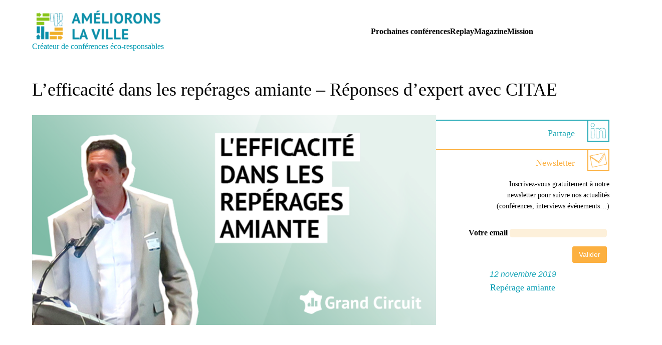

--- FILE ---
content_type: text/html; charset=UTF-8
request_url: https://staging.amelioronslaville.com/amiante/reperage-amiante/2019/11/efficacite-reperage-amiante/
body_size: 37402
content:
<!DOCTYPE html>
<html lang="fr-FR">
<head><meta charset="UTF-8" /><script>if(navigator.userAgent.match(/MSIE|Internet Explorer/i)||navigator.userAgent.match(/Trident\/7\..*?rv:11/i)){var href=document.location.href;if(!href.match(/[?&]nowprocket/)){if(href.indexOf("?")==-1){if(href.indexOf("#")==-1){document.location.href=href+"?nowprocket=1"}else{document.location.href=href.replace("#","?nowprocket=1#")}}else{if(href.indexOf("#")==-1){document.location.href=href+"&nowprocket=1"}else{document.location.href=href.replace("#","&nowprocket=1#")}}}}</script><script>class RocketLazyLoadScripts{constructor(){this.triggerEvents=["keydown","mousedown","mousemove","touchmove","touchstart","touchend","wheel"],this.userEventHandler=this._triggerListener.bind(this),this.touchStartHandler=this._onTouchStart.bind(this),this.touchMoveHandler=this._onTouchMove.bind(this),this.touchEndHandler=this._onTouchEnd.bind(this),this.clickHandler=this._onClick.bind(this),this.interceptedClicks=[],window.addEventListener("pageshow",(e=>{this.persisted=e.persisted})),window.addEventListener("DOMContentLoaded",(()=>{this._preconnect3rdParties()})),this.delayedScripts={normal:[],async:[],defer:[]},this.allJQueries=[]}_addUserInteractionListener(e){document.hidden?e._triggerListener():(this.triggerEvents.forEach((t=>window.addEventListener(t,e.userEventHandler,{passive:!0}))),window.addEventListener("touchstart",e.touchStartHandler,{passive:!0}),window.addEventListener("mousedown",e.touchStartHandler),document.addEventListener("visibilitychange",e.userEventHandler))}_removeUserInteractionListener(){this.triggerEvents.forEach((e=>window.removeEventListener(e,this.userEventHandler,{passive:!0}))),document.removeEventListener("visibilitychange",this.userEventHandler)}_onTouchStart(e){"HTML"!==e.target.tagName&&(window.addEventListener("touchend",this.touchEndHandler),window.addEventListener("mouseup",this.touchEndHandler),window.addEventListener("touchmove",this.touchMoveHandler,{passive:!0}),window.addEventListener("mousemove",this.touchMoveHandler),e.target.addEventListener("click",this.clickHandler),this._renameDOMAttribute(e.target,"onclick","rocket-onclick"))}_onTouchMove(e){window.removeEventListener("touchend",this.touchEndHandler),window.removeEventListener("mouseup",this.touchEndHandler),window.removeEventListener("touchmove",this.touchMoveHandler,{passive:!0}),window.removeEventListener("mousemove",this.touchMoveHandler),e.target.removeEventListener("click",this.clickHandler),this._renameDOMAttribute(e.target,"rocket-onclick","onclick")}_onTouchEnd(e){window.removeEventListener("touchend",this.touchEndHandler),window.removeEventListener("mouseup",this.touchEndHandler),window.removeEventListener("touchmove",this.touchMoveHandler,{passive:!0}),window.removeEventListener("mousemove",this.touchMoveHandler)}_onClick(e){e.target.removeEventListener("click",this.clickHandler),this._renameDOMAttribute(e.target,"rocket-onclick","onclick"),this.interceptedClicks.push(e),e.preventDefault(),e.stopPropagation(),e.stopImmediatePropagation()}_replayClicks(){window.removeEventListener("touchstart",this.touchStartHandler,{passive:!0}),window.removeEventListener("mousedown",this.touchStartHandler),this.interceptedClicks.forEach((e=>{e.target.dispatchEvent(new MouseEvent("click",{view:e.view,bubbles:!0,cancelable:!0}))}))}_renameDOMAttribute(e,t,n){e.hasAttribute&&e.hasAttribute(t)&&(event.target.setAttribute(n,event.target.getAttribute(t)),event.target.removeAttribute(t))}_triggerListener(){this._removeUserInteractionListener(this),"loading"===document.readyState?document.addEventListener("DOMContentLoaded",this._loadEverythingNow.bind(this)):this._loadEverythingNow()}_preconnect3rdParties(){let e=[];document.querySelectorAll("script[type=rocketlazyloadscript]").forEach((t=>{if(t.hasAttribute("src")){const n=new URL(t.src).origin;n!==location.origin&&e.push({src:n,crossOrigin:t.crossOrigin||"module"===t.getAttribute("data-rocket-type")})}})),e=[...new Map(e.map((e=>[JSON.stringify(e),e]))).values()],this._batchInjectResourceHints(e,"preconnect")}async _loadEverythingNow(){this.lastBreath=Date.now(),this._delayEventListeners(),this._delayJQueryReady(this),this._handleDocumentWrite(),this._registerAllDelayedScripts(),this._preloadAllScripts(),await this._loadScriptsFromList(this.delayedScripts.normal),await this._loadScriptsFromList(this.delayedScripts.defer),await this._loadScriptsFromList(this.delayedScripts.async);try{await this._triggerDOMContentLoaded(),await this._triggerWindowLoad()}catch(e){}window.dispatchEvent(new Event("rocket-allScriptsLoaded")),this._replayClicks()}_registerAllDelayedScripts(){document.querySelectorAll("script[type=rocketlazyloadscript]").forEach((e=>{e.hasAttribute("src")?e.hasAttribute("async")&&!1!==e.async?this.delayedScripts.async.push(e):e.hasAttribute("defer")&&!1!==e.defer||"module"===e.getAttribute("data-rocket-type")?this.delayedScripts.defer.push(e):this.delayedScripts.normal.push(e):this.delayedScripts.normal.push(e)}))}async _transformScript(e){return await this._littleBreath(),new Promise((t=>{const n=document.createElement("script");[...e.attributes].forEach((e=>{let t=e.nodeName;"type"!==t&&("data-rocket-type"===t&&(t="type"),n.setAttribute(t,e.nodeValue))})),e.hasAttribute("src")?(n.addEventListener("load",t),n.addEventListener("error",t)):(n.text=e.text,t());try{e.parentNode.replaceChild(n,e)}catch(e){t()}}))}async _loadScriptsFromList(e){const t=e.shift();return t?(await this._transformScript(t),this._loadScriptsFromList(e)):Promise.resolve()}_preloadAllScripts(){this._batchInjectResourceHints([...this.delayedScripts.normal,...this.delayedScripts.defer,...this.delayedScripts.async],"preload")}_batchInjectResourceHints(e,t){var n=document.createDocumentFragment();e.forEach((e=>{if(e.src){const i=document.createElement("link");i.href=e.src,i.rel=t,"preconnect"!==t&&(i.as="script"),e.getAttribute&&"module"===e.getAttribute("data-rocket-type")&&(i.crossOrigin=!0),e.crossOrigin&&(i.crossOrigin=e.crossOrigin),n.appendChild(i)}})),document.head.appendChild(n)}_delayEventListeners(){let e={};function t(t,n){!function(t){function n(n){return e[t].eventsToRewrite.indexOf(n)>=0?"rocket-"+n:n}e[t]||(e[t]={originalFunctions:{add:t.addEventListener,remove:t.removeEventListener},eventsToRewrite:[]},t.addEventListener=function(){arguments[0]=n(arguments[0]),e[t].originalFunctions.add.apply(t,arguments)},t.removeEventListener=function(){arguments[0]=n(arguments[0]),e[t].originalFunctions.remove.apply(t,arguments)})}(t),e[t].eventsToRewrite.push(n)}function n(e,t){let n=e[t];Object.defineProperty(e,t,{get:()=>n||function(){},set(i){e["rocket"+t]=n=i}})}t(document,"DOMContentLoaded"),t(window,"DOMContentLoaded"),t(window,"load"),t(window,"pageshow"),t(document,"readystatechange"),n(document,"onreadystatechange"),n(window,"onload"),n(window,"onpageshow")}_delayJQueryReady(e){let t=window.jQuery;Object.defineProperty(window,"jQuery",{get:()=>t,set(n){if(n&&n.fn&&!e.allJQueries.includes(n)){n.fn.ready=n.fn.init.prototype.ready=function(t){e.domReadyFired?t.bind(document)(n):document.addEventListener("rocket-DOMContentLoaded",(()=>t.bind(document)(n)))};const t=n.fn.on;n.fn.on=n.fn.init.prototype.on=function(){if(this[0]===window){function e(e){return e.split(" ").map((e=>"load"===e||0===e.indexOf("load.")?"rocket-jquery-load":e)).join(" ")}"string"==typeof arguments[0]||arguments[0]instanceof String?arguments[0]=e(arguments[0]):"object"==typeof arguments[0]&&Object.keys(arguments[0]).forEach((t=>{delete Object.assign(arguments[0],{[e(t)]:arguments[0][t]})[t]}))}return t.apply(this,arguments),this},e.allJQueries.push(n)}t=n}})}async _triggerDOMContentLoaded(){this.domReadyFired=!0,await this._littleBreath(),document.dispatchEvent(new Event("rocket-DOMContentLoaded")),await this._littleBreath(),window.dispatchEvent(new Event("rocket-DOMContentLoaded")),await this._littleBreath(),document.dispatchEvent(new Event("rocket-readystatechange")),await this._littleBreath(),document.rocketonreadystatechange&&document.rocketonreadystatechange()}async _triggerWindowLoad(){await this._littleBreath(),window.dispatchEvent(new Event("rocket-load")),await this._littleBreath(),window.rocketonload&&window.rocketonload(),await this._littleBreath(),this.allJQueries.forEach((e=>e(window).trigger("rocket-jquery-load"))),await this._littleBreath();const e=new Event("rocket-pageshow");e.persisted=this.persisted,window.dispatchEvent(e),await this._littleBreath(),window.rocketonpageshow&&window.rocketonpageshow({persisted:this.persisted})}_handleDocumentWrite(){const e=new Map;document.write=document.writeln=function(t){const n=document.currentScript,i=document.createRange(),r=n.parentElement;let o=e.get(n);void 0===o&&(o=n.nextSibling,e.set(n,o));const s=document.createDocumentFragment();i.setStart(s,0),s.appendChild(i.createContextualFragment(t)),r.insertBefore(s,o)}}async _littleBreath(){Date.now()-this.lastBreath>45&&(await this._requestAnimFrame(),this.lastBreath=Date.now())}async _requestAnimFrame(){return document.hidden?new Promise((e=>setTimeout(e))):new Promise((e=>requestAnimationFrame(e)))}static run(){const e=new RocketLazyLoadScripts;e._addUserInteractionListener(e)}}RocketLazyLoadScripts.run();</script>
	
	<meta name="viewport" content="width=device-width, initial-scale=1" />
<meta name='robots' content='noindex, nofollow' />
	<style></style>
	
	<!-- This site is optimized with the Yoast SEO plugin v19.13 - https://yoast.com/wordpress/plugins/seo/ -->
	<meta property="og:locale" content="fr_FR" />
	<meta property="og:type" content="article" />
	<meta property="og:title" content="L&#039;efficacité dans les repérages amiante - Réponses d&#039;expert avec CITAE - Améliorons la Ville" />
	<meta property="og:description" content="Frédéric Lancien, responsable d&#039;agence CITAE, répond aux questions à l&#039;occasion du Grand Circuit Maîtriser l&#039;Amiante." />
	<meta property="og:url" content="https://staging.amelioronslaville.com/amiante/reperage-amiante/2019/11/efficacite-reperage-amiante/" />
	<meta property="og:site_name" content="Améliorons la Ville" />
	<meta property="article:published_time" content="2019-11-12T14:08:15+00:00" />
	<meta property="article:modified_time" content="2022-11-17T15:40:29+00:00" />
	<meta property="og:image" content="https://staging.amelioronslaville.com/wp-content/uploads/2019/11/SITE_Mignature-CITAE_UA-Toulouse_Sept-2019.png" />
	<meta property="og:image:width" content="770" />
	<meta property="og:image:height" content="400" />
	<meta property="og:image:type" content="image/png" />
	<meta name="author" content="Benjamin Taïs" />
	<meta name="twitter:card" content="summary_large_image" />
	<meta name="twitter:label1" content="Écrit par" />
	<meta name="twitter:data1" content="Benjamin Taïs" />
	<meta name="twitter:label2" content="Durée de lecture estimée" />
	<meta name="twitter:data2" content="2 minutes" />
	<script type="application/ld+json" class="yoast-schema-graph">{"@context":"https://schema.org","@graph":[{"@type":"Article","@id":"https://staging.amelioronslaville.com/amiante/reperage-amiante/2019/11/efficacite-reperage-amiante/#article","isPartOf":{"@id":"https://staging.amelioronslaville.com/amiante/reperage-amiante/2019/11/efficacite-reperage-amiante/"},"author":{"name":"Benjamin Taïs","@id":"https://staging.amelioronslaville.com/#/schema/person/774ccbd0df91a0b6418e881a45e267e0"},"headline":"L&#8217;efficacité dans les repérages amiante &#8211; Réponses d&#8217;expert avec CITAE","datePublished":"2019-11-12T14:08:15+00:00","dateModified":"2022-11-17T15:40:29+00:00","mainEntityOfPage":{"@id":"https://staging.amelioronslaville.com/amiante/reperage-amiante/2019/11/efficacite-reperage-amiante/"},"wordCount":342,"publisher":{"@id":"https://staging.amelioronslaville.com/#organization"},"image":{"@id":"https://staging.amelioronslaville.com/amiante/reperage-amiante/2019/11/efficacite-reperage-amiante/#primaryimage"},"thumbnailUrl":"https://staging.amelioronslaville.com/wp-content/uploads/2019/11/SITE_Mignature-CITAE_UA-Toulouse_Sept-2019.png","articleSection":["Repérage amiante"],"inLanguage":"fr-FR"},{"@type":"WebPage","@id":"https://staging.amelioronslaville.com/amiante/reperage-amiante/2019/11/efficacite-reperage-amiante/","url":"https://staging.amelioronslaville.com/amiante/reperage-amiante/2019/11/efficacite-reperage-amiante/","name":"L'efficacité dans les repérages amiante - Réponses d'expert avec CITAE - Améliorons la Ville","isPartOf":{"@id":"https://staging.amelioronslaville.com/#website"},"primaryImageOfPage":{"@id":"https://staging.amelioronslaville.com/amiante/reperage-amiante/2019/11/efficacite-reperage-amiante/#primaryimage"},"image":{"@id":"https://staging.amelioronslaville.com/amiante/reperage-amiante/2019/11/efficacite-reperage-amiante/#primaryimage"},"thumbnailUrl":"https://staging.amelioronslaville.com/wp-content/uploads/2019/11/SITE_Mignature-CITAE_UA-Toulouse_Sept-2019.png","datePublished":"2019-11-12T14:08:15+00:00","dateModified":"2022-11-17T15:40:29+00:00","breadcrumb":{"@id":"https://staging.amelioronslaville.com/amiante/reperage-amiante/2019/11/efficacite-reperage-amiante/#breadcrumb"},"inLanguage":"fr-FR","potentialAction":[{"@type":"ReadAction","target":["https://staging.amelioronslaville.com/amiante/reperage-amiante/2019/11/efficacite-reperage-amiante/"]}]},{"@type":"ImageObject","inLanguage":"fr-FR","@id":"https://staging.amelioronslaville.com/amiante/reperage-amiante/2019/11/efficacite-reperage-amiante/#primaryimage","url":"https://staging.amelioronslaville.com/wp-content/uploads/2019/11/SITE_Mignature-CITAE_UA-Toulouse_Sept-2019.png","contentUrl":"https://staging.amelioronslaville.com/wp-content/uploads/2019/11/SITE_Mignature-CITAE_UA-Toulouse_Sept-2019.png","width":770,"height":400},{"@type":"BreadcrumbList","@id":"https://staging.amelioronslaville.com/amiante/reperage-amiante/2019/11/efficacite-reperage-amiante/#breadcrumb","itemListElement":[{"@type":"ListItem","position":1,"name":"Accueil","item":"https://staging.amelioronslaville.com/"},{"@type":"ListItem","position":2,"name":"L&rsquo;efficacité dans les repérages amiante &#8211; Réponses d&rsquo;expert avec CITAE"}]},{"@type":"WebSite","@id":"https://staging.amelioronslaville.com/#website","url":"https://staging.amelioronslaville.com/","name":"Améliorons la Ville","description":"Créateur de conférences éco-responsables","publisher":{"@id":"https://staging.amelioronslaville.com/#organization"},"potentialAction":[{"@type":"SearchAction","target":{"@type":"EntryPoint","urlTemplate":"https://staging.amelioronslaville.com/?s={search_term_string}"},"query-input":"required name=search_term_string"}],"inLanguage":"fr-FR"},{"@type":"Organization","@id":"https://staging.amelioronslaville.com/#organization","name":"Améliorons la Ville","url":"https://staging.amelioronslaville.com/","logo":{"@type":"ImageObject","inLanguage":"fr-FR","@id":"https://staging.amelioronslaville.com/#/schema/logo/image/","url":"https://staging.amelioronslaville.com/wp-content/uploads/2020/03/LOGO-ALV_512px-large.png","contentUrl":"https://staging.amelioronslaville.com/wp-content/uploads/2020/03/LOGO-ALV_512px-large.png","width":512,"height":123,"caption":"Améliorons la Ville"},"image":{"@id":"https://staging.amelioronslaville.com/#/schema/logo/image/"}},{"@type":"Person","@id":"https://staging.amelioronslaville.com/#/schema/person/774ccbd0df91a0b6418e881a45e267e0","name":"Benjamin Taïs","image":{"@type":"ImageObject","inLanguage":"fr-FR","@id":"https://staging.amelioronslaville.com/#/schema/person/image/","url":"https://secure.gravatar.com/avatar/542b4c29bdcb520763cf66e0806378a08e24b2f2ce61730dbe4c75efab87c942?s=96&d=mm&r=g","contentUrl":"https://secure.gravatar.com/avatar/542b4c29bdcb520763cf66e0806378a08e24b2f2ce61730dbe4c75efab87c942?s=96&d=mm&r=g","caption":"Benjamin Taïs"},"url":"https://staging.amelioronslaville.com/author/bta/"}]}</script>
	<!-- / Yoast SEO plugin. -->


<title>L&#039;efficacité dans les repérages amiante - Réponses d&#039;expert avec CITAE - Améliorons la Ville</title><style id="wpr-usedcss">.wp-block-site-logo{box-sizing:border-box;line-height:0}.wp-block-site-logo a{display:inline-block}.wp-block-site-logo img{height:auto;max-width:100%}.wp-block-site-logo a,.wp-block-site-logo img{border-radius:inherit}.wp-block-site-logo.aligncenter{margin-left:auto;margin-right:auto;text-align:center}.wp-block-group{box-sizing:border-box}:where(.wp-block-group.has-background){padding:1.25em 2.375em}.wp-block-navigation .wp-block-navigation-item__label{word-break:normal;overflow-wrap:break-word}.wp-block-navigation{position:relative;--navigation-layout-justification-setting:flex-start;--navigation-layout-direction:row;--navigation-layout-wrap:wrap;--navigation-layout-justify:flex-start;--navigation-layout-align:center}.wp-block-navigation ul{margin-top:0;margin-bottom:0;margin-left:0;padding-left:0}.wp-block-navigation ul,.wp-block-navigation ul li{list-style:none;padding:0}.wp-block-navigation .wp-block-navigation-item{display:flex;align-items:center;position:relative}.wp-block-navigation .wp-block-navigation-item__content{display:block}.wp-block-navigation:where(:not([class*=has-text-decoration])) a{text-decoration:none}.wp-block-navigation:where(:not([class*=has-text-decoration])) a:active,.wp-block-navigation:where(:not([class*=has-text-decoration])) a:focus{text-decoration:none}.wp-block-navigation.is-vertical{--navigation-layout-direction:column;--navigation-layout-justify:initial;--navigation-layout-align:flex-start}.wp-block-navigation.items-justified-right{--navigation-layout-justification-setting:flex-end;--navigation-layout-justify:flex-end}.wp-block-navigation.items-justified-right.is-vertical{--navigation-layout-align:flex-end}button.wp-block-navigation-item__content{background-color:transparent;border:none;color:currentColor;font-size:inherit;font-family:inherit;line-height:inherit;font-style:inherit;font-weight:inherit;text-transform:inherit;text-align:left}.wp-block-navigation-submenu__toggle{cursor:pointer}.wp-block-navigation .wp-block-page-list,.wp-block-navigation__container,.wp-block-navigation__responsive-close,.wp-block-navigation__responsive-container,.wp-block-navigation__responsive-container-content,.wp-block-navigation__responsive-dialog{gap:inherit}:where(.wp-block-navigation.has-background .wp-block-navigation-item a:not(.wp-element-button)),:where(.wp-block-navigation.has-background .wp-block-navigation-submenu a:not(.wp-element-button)){padding:.5em 1em}:where(.wp-block-navigation .wp-block-navigation__submenu-container .wp-block-navigation-item a:not(.wp-element-button)),:where(.wp-block-navigation .wp-block-navigation__submenu-container .wp-block-navigation-submenu a:not(.wp-element-button)){padding:.5em 1em}.wp-block-navigation__container{display:flex;flex-wrap:var(--navigation-layout-wrap,wrap);flex-direction:var(--navigation-layout-direction,initial);justify-content:var(--navigation-layout-justify,initial);align-items:var(--navigation-layout-align,initial);list-style:none;margin:0;padding-left:0}.wp-block-navigation__container .is-responsive{display:none}.wp-block-navigation__container:only-child,.wp-block-page-list:only-child{flex-grow:1}@keyframes overlay-menu__fade-in-animation{from{opacity:0;transform:translateY(.5em)}to{opacity:1;transform:translateY(0)}}.wp-block-navigation__responsive-container{display:none;position:fixed;top:0;left:0;right:0;bottom:0}.wp-block-navigation__responsive-container .wp-block-navigation-link a{color:inherit}.wp-block-navigation__responsive-container .wp-block-navigation__responsive-container-content{display:flex;flex-wrap:var(--navigation-layout-wrap,wrap);flex-direction:var(--navigation-layout-direction,initial);justify-content:var(--navigation-layout-justify,initial);align-items:var(--navigation-layout-align,initial)}.wp-block-navigation__responsive-container:not(.is-menu-open.is-menu-open){color:inherit!important;background-color:inherit!important}.wp-block-navigation__responsive-container.is-menu-open{display:flex;flex-direction:column;background-color:inherit;animation:.1s ease-out overlay-menu__fade-in-animation;animation-fill-mode:forwards;padding-top:var(--wp--style--root--padding-top,2rem);padding-right:var(--wp--style--root--padding-right,2rem);padding-bottom:var(--wp--style--root--padding-bottom,2rem);padding-left:var(--wp--style--root--padding-left,2rem);overflow:auto;z-index:100000}@media (prefers-reduced-motion:reduce){.wp-block-navigation__responsive-container.is-menu-open{animation-duration:1ms;animation-delay:0s}}.wp-block-navigation__responsive-container.is-menu-open .wp-block-navigation__responsive-container-content{padding-top:calc(2rem + 24px);overflow:visible;display:flex;flex-direction:column;flex-wrap:nowrap;align-items:var(--navigation-layout-justification-setting,inherit)}.wp-block-navigation__responsive-container.is-menu-open .wp-block-navigation__responsive-container-content,.wp-block-navigation__responsive-container.is-menu-open .wp-block-navigation__responsive-container-content .wp-block-navigation__container,.wp-block-navigation__responsive-container.is-menu-open .wp-block-navigation__responsive-container-content .wp-block-page-list{justify-content:flex-start}.wp-block-navigation__responsive-container.is-menu-open .wp-block-navigation__responsive-container-content .wp-block-navigation__container{gap:inherit}.wp-block-navigation__responsive-container.is-menu-open .wp-block-navigation__responsive-container-content .wp-block-navigation-item__content{padding:0}.wp-block-navigation__responsive-container.is-menu-open .wp-block-navigation__responsive-container-content .wp-block-navigation-item,.wp-block-navigation__responsive-container.is-menu-open .wp-block-navigation__responsive-container-content .wp-block-navigation__container,.wp-block-navigation__responsive-container.is-menu-open .wp-block-navigation__responsive-container-content .wp-block-page-list{display:flex;flex-direction:column;align-items:var(--navigation-layout-justification-setting,initial)}.wp-block-navigation__responsive-container.is-menu-open .wp-block-navigation-item,.wp-block-navigation__responsive-container.is-menu-open .wp-block-page-list{color:inherit!important;background:0 0!important}.wp-block-navigation:not(.has-background) .wp-block-navigation__responsive-container.is-menu-open{background-color:#fff;color:#000}.wp-block-navigation__responsive-container-close,.wp-block-navigation__responsive-container-open{vertical-align:middle;cursor:pointer;color:currentColor;background:0 0;border:none;margin:0;padding:0;text-transform:inherit}.wp-block-navigation__responsive-container-close svg,.wp-block-navigation__responsive-container-open svg{fill:currentColor;pointer-events:none;display:block;width:24px;height:24px}.wp-block-navigation__responsive-container-open{display:flex}@media (min-width:600px){.wp-block-navigation__responsive-container:not(.hidden-by-default):not(.is-menu-open){display:block;width:100%;position:relative;z-index:auto;background-color:inherit}.wp-block-navigation__responsive-container-open:not(.always-shown),.wp-block-navigation__responsive-container:not(.hidden-by-default):not(.is-menu-open) .wp-block-navigation__responsive-container-close{display:none}}.wp-block-navigation__responsive-container-close{position:absolute;top:0;right:0;z-index:2}.wp-block-navigation__responsive-close{width:100%;max-width:var(--wp--style--global--wide-size,100%);margin-left:auto;margin-right:auto}.wp-block-navigation__responsive-close:focus{outline:0}.is-menu-open .wp-block-navigation__responsive-close,.is-menu-open .wp-block-navigation__responsive-container-content,.is-menu-open .wp-block-navigation__responsive-dialog{box-sizing:border-box}.wp-block-navigation__responsive-dialog{position:relative}html.has-modal-open{overflow:hidden}.wp-block-navigation a:where(:not(.wp-element-button)){color:inherit}.wp-block-template-part.has-background{padding:1.25em 2.375em;margin-top:0;margin-bottom:0}.wp-block-post-title{word-break:break-word;box-sizing:border-box;font-family:var(--wp--preset--font-family--source-serif-pro);font-size:var(--wp--custom--typography--font-size--gigantic);font-weight:300;line-height:var(--wp--custom--typography--line-height--tiny)}.wp-block-post-title a{display:inline-block}.wp-block-post-featured-image{margin-left:0;margin-right:0;position:relative}.wp-block-post-featured-image a{display:block}.wp-block-post-featured-image img{max-width:100%;width:100%;height:auto;vertical-align:bottom;box-sizing:border-box}.wp-block-post-featured-image.alignwide img{width:100%}p.has-background{padding:1.25em 2.375em}:where(p.has-text-color:not(.has-link-color)) a{color:inherit}.wp-block-post-date{box-sizing:border-box}.wp-block-columns{display:flex;margin-bottom:1.75em;box-sizing:border-box;flex-wrap:wrap!important;align-items:initial!important}@media (min-width:782px){.wp-block-columns{flex-wrap:nowrap!important}}@media (max-width:781px){.wp-block-columns:not(.is-not-stacked-on-mobile)>.wp-block-column{flex-basis:100%!important}}@media (min-width:782px){.wp-block-columns:not(.is-not-stacked-on-mobile)>.wp-block-column{flex-basis:0;flex-grow:1}.wp-block-columns:not(.is-not-stacked-on-mobile)>.wp-block-column[style*=flex-basis]{flex-grow:0}}:where(.wp-block-columns.has-background){padding:1.25em 2.375em}.wp-block-column{flex-grow:1;min-width:0;word-break:break-word;overflow-wrap:break-word}.wp-block-column.is-vertically-aligned-center{align-self:center;width:100%}.wp-block-embed{overflow-wrap:break-word;margin:0 0 1em}.wp-block-embed iframe{max-width:100%}.wp-block-embed__wrapper{position:relative}.wp-embed-responsive .wp-has-aspect-ratio .wp-block-embed__wrapper::before{content:"";display:block;padding-top:50%}.wp-embed-responsive .wp-has-aspect-ratio iframe{position:absolute;top:0;right:0;bottom:0;left:0;height:100%;width:100%}.wp-embed-responsive .wp-embed-aspect-16-9 .wp-block-embed__wrapper::before{padding-top:56.25%}h1.has-background,h2.has-background,h3.has-background{padding:1.25em 2.375em}.wp-block-spacer{clear:both}.wp-block-read-more{display:block;width:-moz-fit-content;width:fit-content}.wp-block-read-more:not([style*=text-decoration]),.wp-block-read-more:not([style*=text-decoration]):active,.wp-block-read-more:not([style*=text-decoration]):focus{text-decoration:none}.wp-block-button__link{cursor:pointer;display:inline-block;text-align:center;word-break:break-word;box-sizing:border-box}.wp-block-button__link.aligncenter{text-align:center}:where(.wp-block-button__link){box-shadow:none;text-decoration:none;border-radius:9999px;padding:calc(.667em + 2px) calc(1.333em + 2px)}.wp-block-button .wp-block-button__link{background-color:var(--wp--preset--color--primary);border-radius:0;color:var(--wp--preset--color--background);font-size:var(--wp--preset--font-size--medium)}.wp-block-buttons.is-vertical{flex-direction:column}.wp-block-buttons.is-vertical>.wp-block-button:last-child{margin-bottom:0}.wp-block-buttons>.wp-block-button{display:inline-block;margin:0}.wp-block-buttons.is-content-justification-right{justify-content:flex-end}.wp-block-buttons.is-content-justification-right.is-vertical{align-items:flex-end}.wp-block-buttons.is-content-justification-space-between{justify-content:space-between}.wp-block-buttons.aligncenter{text-align:center}.wp-block-buttons:not(.is-content-justification-space-between,.is-content-justification-right,.is-content-justification-left,.is-content-justification-center) .wp-block-button.aligncenter{margin-left:auto;margin-right:auto;width:100%}.wp-block-button.aligncenter{text-align:center}:root{--wp-admin-theme-color:#007cba;--wp-admin-theme-color--rgb:0,124,186;--wp-admin-theme-color-darker-10:#006ba1;--wp-admin-theme-color-darker-10--rgb:0,107,161;--wp-admin-theme-color-darker-20:#005a87;--wp-admin-theme-color-darker-20--rgb:0,90,135;--wp-admin-border-width-focus:2px;--wp--preset--font-size--normal:16px;--wp--preset--font-size--huge:42px}@media (-webkit-min-device-pixel-ratio:2),(min-resolution:192dpi){:root{--wp-admin-border-width-focus:1.5px}}.has-normal-font-size{font-size:var(--wp--preset--font-size--normal)}.has-text-align-left{text-align:left}.has-text-align-right{text-align:right}.aligncenter{clear:both}.items-justified-right{justify-content:flex-end}.screen-reader-text{border:0;clip:rect(1px,1px,1px,1px);clip-path:inset(50%);height:1px;margin:-1px;overflow:hidden;padding:0;position:absolute;width:1px;word-wrap:normal!important}.screen-reader-text:focus{background-color:#ddd;clip:auto!important;clip-path:none;color:#444;display:block;font-size:1em;height:auto;left:5px;line-height:normal;padding:15px 23px 14px;text-decoration:none;top:5px;width:auto;z-index:100000}html :where(.has-border-color){border-style:solid}html :where([style*=border-top-color]){border-top-style:solid}html :where([style*=border-right-color]){border-right-style:solid}html :where([style*=border-bottom-color]){border-bottom-style:solid}html :where([style*=border-left-color]){border-left-style:solid}html :where([style*=border-width]){border-style:solid}html :where([style*=border-top-width]){border-top-style:solid}html :where([style*=border-right-width]){border-right-style:solid}html :where([style*=border-bottom-width]){border-bottom-style:solid}html :where([style*=border-left-width]){border-left-style:solid}html :where(img[class*=wp-image-]){height:auto;max-width:100%}figure{margin:0 0 1em}.wp-block-getwid-section{position:relative}.wp-block-getwid-section__wrapper{position:relative;display:-webkit-box;display:-ms-flexbox;display:flex;-webkit-box-pack:center;-ms-flex-pack:center;justify-content:center;-webkit-box-align:center;-ms-flex-align:center;align-items:center;height:100%;padding:1em;min-width:70px}.wp-block-getwid-section__background,.wp-block-getwid-section__background-holder{position:absolute;top:0;right:0;left:0;bottom:0}.wp-block-getwid-section__background{background-position:50%;background-size:cover;background-repeat:no-repeat;overflow:hidden}@supports (-webkit-overflow-scrolling:touch){.wp-block-getwid-section__background{background-attachment:scroll!important}}.wp-block-getwid-section__background-video-youtube{position:absolute;top:0;bottom:0;left:0;right:0}.wp-block-getwid-section__foreground{position:absolute;top:0;right:0;left:0;bottom:0;background-position:50%;background-size:cover;background-repeat:no-repeat}.wp-block-getwid-section__inner-wrapper{width:100%;max-width:768px}.wp-block-getwid-section__content{position:relative;z-index:1}.wp-block-getwid-section.getwid-section-content-full-width>.wp-block-getwid-section__wrapper>.wp-block-getwid-section__inner-wrapper{max-width:100%!important}.getwid-background-video-controls{position:absolute;top:0;right:0;z-index:10;display:-webkit-box;display:-ms-flexbox;display:flex;-webkit-box-orient:vertical;-webkit-box-direction:normal;-ms-flex-direction:column;flex-direction:column}.getwid-background-video-controls .getwid-background-video-mute,.getwid-background-video-controls .getwid-background-video-play{background:0 0;border:0;color:#fff;padding:1em;text-shadow:0 0 3px rgba(0,0,0,.5);opacity:.75;-webkit-box-shadow:none;box-shadow:none;text-decoration:none}.getwid-background-video-controls .getwid-background-video-mute:after,.getwid-background-video-controls .getwid-background-video-mute:before,.getwid-background-video-controls .getwid-background-video-play:after,.getwid-background-video-controls .getwid-background-video-play:before{display:none}.getwid-background-video-controls .getwid-background-video-mute:focus,.getwid-background-video-controls .getwid-background-video-mute:hover,.getwid-background-video-controls .getwid-background-video-play:focus,.getwid-background-video-controls .getwid-background-video-play:hover{background:0 0;border:0;color:#fff;opacity:1;text-decoration:none;-webkit-box-shadow:none;box-shadow:none}.getwid-background-video-controls .getwid-background-video-mute:hover,.getwid-background-video-controls .getwid-background-video-play:hover{cursor:pointer}.getwid-background-video-controls .getwid-background-video-mute:focus,.getwid-background-video-controls .getwid-background-video-play:focus{outline:0}.getwid-background-video-controls .getwid-background-video-mute:first-child,.getwid-background-video-controls .getwid-background-video-play:first-child{padding-bottom:.5em}.getwid-background-video-controls .getwid-background-video-mute:last-child,.getwid-background-video-controls .getwid-background-video-play:last-child{padding-top:.5em}.getwid-background-video-controls .getwid-background-video-mute i,.getwid-background-video-controls .getwid-background-video-play i{width:1em;height:1em;display:-webkit-box;display:-ms-flexbox;display:flex;-webkit-box-pack:center;-ms-flex-pack:center;justify-content:center;-webkit-box-align:center;-ms-flex-align:center;align-items:center}.getwid-background-video-controls .getwid-icon{font-family:'Font Awesome 5 Free';font-weight:400;font-style:normal}.getwid-background-video-controls .getwid-icon-play:before{content:"\f144"}.getwid-background-video-controls .getwid-icon-pause:before{content:"\f28b"}.getwid-background-video-controls .getwid-icon-mute{font-weight:900}.getwid-background-video-controls .getwid-icon-mute:before{content:"\f6a9"}.getwid-background-video-controls .getwid-icon-volume-up{font-weight:900}.getwid-background-video-controls .getwid-icon-volume-up:before{content:"\f028"}.wp-block-getwid-media-text-slider__content{margin-bottom:0}.wp-block-getwid-media-text-slider-slide{height:auto}.wp-block-getwid-media-text-slider-slide-content__content{-webkit-transition:opacity .5s;transition:opacity .5s ease;position:relative;height:100%;color:#fff}.wp-block-getwid-media-text-slider-slide-content__content h1,.wp-block-getwid-media-text-slider-slide-content__content h2,.wp-block-getwid-media-text-slider-slide-content__content h3,.wp-block-getwid-media-text-slider-slide-content__content p{color:inherit}.wp-block-getwid-icon-box__icon-wrapper{display:inline-block;line-height:1;padding:16px;font-size:64px;text-align:center}.wp-block-getwid-icon-box__icon-wrapper i{display:block;height:1em;width:1em;position:relative}.wp-block-getwid-icon-box__icon-wrapper i:before{position:absolute;left:50%;-webkit-transform:translateX(-50%);transform:translateX(-50%)}.wp-block-getwid-tabs{position:relative}.wp-block-getwid-tabs__nav-links{list-style:none;display:-webkit-box;display:-ms-flexbox;display:flex;-ms-flex-wrap:wrap;flex-wrap:wrap;-webkit-box-align:center;-ms-flex-align:center;align-items:center;padding:0;margin:0 0 -1px}.wp-block-getwid-tabs__nav-link{margin:0 5px 0 0;padding:0;position:relative;border:1px solid transparent;border-bottom:0}.wp-block-getwid-tabs__nav-link:last-child{margin-right:0}.wp-block-getwid-tabs__nav-link:after,.wp-block-getwid-tabs__nav-link:before{display:none}.wp-block-getwid-tabs__nav-link:hover{border-color:#ebeef1}.wp-block-getwid-tabs__nav-link a{padding:.5em .75em!important;display:block;text-decoration:none;border:0;-webkit-box-shadow:none;box-shadow:none}.wp-block-getwid-tabs__nav-link a:focus{border:0;outline:0;-webkit-box-shadow:none;box-shadow:none}.wp-block-getwid-tabs__nav-link a:hover{text-decoration:none}.wp-block-getwid-tabs__tab-content-wrapper{height:0;overflow:hidden;display:block!important;position:absolute}.wp-block-getwid-tabs__tab-content-wrapper.is-active-tab,.wp-block-getwid-tabs__tab-content-wrapper[aria-hidden=false]{height:auto;overflow:visible;position:static}.wp-block-getwid-tabs__tab-content{border:1px solid #ebeef1;padding:1.5em}.wp-block-getwid-tabs__tab-content:after{content:"";display:table;clear:both}.wp-block-getwid-tabs__tab-content>:first-child{margin-top:0}.wp-block-getwid-tabs__tab-content>:last-child{margin-bottom:0}.wp-block-getwid-accordion__content{padding:1.5em;border-right:1px solid #eee;border-left:1px solid #eee;border-bottom:1px solid #eee}.wp-block-getwid-accordion__content:after{content:"";display:table;clear:both}.wp-block-getwid-accordion__content>:first-child{margin-top:0}.wp-block-getwid-accordion__content>:last-child{margin-bottom:0}.wp-block-getwid-toggle__row{margin:0}.wp-block-getwid-toggle__row:first-child .wp-block-getwid-toggle__header-wrapper{border-top:1px solid #eee}.wp-block-getwid-toggle__row>.wp-block-getwid-toggle__content{display:none}.wp-block-getwid-toggle__row.is-active>.wp-block-getwid-toggle__content{display:block}.wp-block-getwid-toggle__content{padding:1.5em;border-right:1px solid #eee;border-left:1px solid #eee;border-bottom:1px solid #eee}.wp-block-getwid-toggle__content:after{content:"";display:table;clear:both}.wp-block-getwid-toggle__content>:first-child{margin-top:0}.wp-block-getwid-toggle__content>:last-child{margin-bottom:0}.wp-block-getwid-toggle__content-wrapper{height:0;overflow:hidden;display:block!important}.wp-block-getwid-toggle__row.is-active>.wp-block-getwid-toggle__content-wrapper{height:auto;overflow:visible}.wp-block-getwid-progress-bar{width:100%;position:relative}.wp-block-getwid-post-carousel__wrapper:not(.slick-initialized)>:not(:first-child),.wp-block-getwid-post-slider__content:not(.slick-initialized)>:not(:first-child){display:none}.wp-block-getwid-custom-post-type{overflow:hidden}.wp-block-getwid-custom-post-type .navigation.pagination{margin-top:3.125em}.wp-block-getwid-custom-post-type__post{margin-top:22px}.wp-block-getwid-custom-post-type__post:first-child{margin-top:0}.wp-block-getwid-custom-post-type__post>.wp-block-getwid-template-post-featured-image{margin-bottom:1.875em}.wp-block-getwid-custom-post-type__post>.wp-block-getwid-template-post-featured-image:last-child{margin-bottom:0}.wp-block-getwid-custom-post-type__post>.wp-block-getwid-template-post-title{margin-bottom:.5em}.wp-block-getwid-custom-post-type__post>.wp-block-getwid-template-post-title:last-child{margin-bottom:0}.wp-block-getwid-custom-post-type__post>.wp-block-getwid-template-post-title+.wp-block-getwid-template-post-featured-image{margin-top:1.25em}.wp-block-getwid-custom-post-type__post>.wp-block-getwid-section{height:100%}@media screen and (min-width:991px){.getwid-columns-4 .wp-block-getwid-custom-post-type__post:first-child,.getwid-columns-4 .wp-block-getwid-custom-post-type__post:nth-child(2),.getwid-columns-4 .wp-block-getwid-custom-post-type__post:nth-child(3),.getwid-columns-4 .wp-block-getwid-custom-post-type__post:nth-child(4){margin-top:0}}.wp-block-getwid-template-post-title{margin-bottom:.5em;text-shadow:.3px 0 0 currentColor}.wp-block-getwid-template-post-title:last-child{margin-bottom:0}.wp-block-getwid-template-post-title.has-text-color .wp-block-getwid-template-post-title__link,.wp-block-getwid-template-post-title.has-text-color .wp-block-getwid-template-post-title__link:visited{color:inherit}.wp-block-getwid-template-post-title>h2,.wp-block-getwid-template-post-title>h3,.wp-block-getwid-template-post-title>p{margin:0;padding:0}.wp-block-getwid-template-post-title>h2:after,.wp-block-getwid-template-post-title>h2:before,.wp-block-getwid-template-post-title>h3:after,.wp-block-getwid-template-post-title>h3:before,.wp-block-getwid-template-post-title>p:after,.wp-block-getwid-template-post-title>p:before{display:none}.wp-block-getwid-template-post-featured-image{margin-bottom:.5em}.wp-block-getwid-template-post-featured-image:last-child{margin-bottom:0}.wp-block-getwid-template-post-featured-image.aligncenter a{display:block}.wp-block-getwid-template-post-featured-image.aligncenter img{margin:0 auto}.wp-block-getwid-template-post-featured-image img{display:block}.wp-block-column>.wp-block-getwid-template-post-featured-image:only-child{height:100%}.wp-block-column>.wp-block-getwid-template-post-featured-image:only-child img{height:100%;width:100%;-o-object-fit:cover;object-fit:cover}.wp-block-getwid-template-post-tags{margin-bottom:.5em}.wp-block-getwid-template-post-tags:last-child{margin-bottom:0}.wp-block-getwid-template-post-tags i{font-size:.7em;margin-right:.5em;min-width:1.25em}.wp-block-getwid-template-post-tags.has-text-color a{color:inherit}.wp-block-getwid-video-popup__link{max-width:450px;display:inline-block}.wp-block-getwid-image-hotspot__tooltip{padding:10px;text-align:center}.wp-block-getwid-image-hotspot__tooltip-title{font-size:16px;font-weight:700}.wp-block-getwid-image-hotspot__tooltip-title:last-child{margin-bottom:0}.wp-block-getwid-image-hotspot__tooltip-title:empty{display:none}.wp-block-getwid-image-hotspot__tooltip-content{font-size:12px;margin-top:.75em}.wp-block-getwid-image-hotspot__tooltip-content:empty{display:none}.wp-block-getwid-image-hotspot__tooltip-content iframe,.wp-block-getwid-image-hotspot__tooltip-content img{max-width:100%}.wp-block-getwid-content-timeline-item{margin-bottom:20px}[data-animation] .wp-block-getwid-icon-box__icon-wrapper,[data-animation] .wp-block-getwid-image-box__image-wrapper{-webkit-transition:.3s;transition:.3s ease;-webkit-transform:none;transform:none}.getwid-columns{margin-left:-30px;margin-right:-30px;display:-webkit-box;display:-ms-flexbox;display:flex;-ms-flex-wrap:wrap;flex-wrap:wrap}.getwid-columns-4>*{padding-left:30px;padding-right:30px;margin-right:0;margin-left:0;width:100%}@media screen and (min-width:992px){.wp-block-getwid-content-timeline-item.is-hidden{visibility:hidden}.getwid-columns-4>*{width:25%}}.getwid-padding-top-none{padding-top:0!important}.getwid-padding-bottom-none{padding-bottom:0!important}.getwid-padding-left-small{padding-left:10px}.getwid-padding-left-none{padding-left:0!important}.getwid-padding-right-small{padding-right:10px}.getwid-padding-right-none{padding-right:0!important}.getwid-margin-top-none{margin-top:0!important}.getwid-margin-bottom-small{margin-bottom:10px!important}.getwid-margin-bottom-none{margin-bottom:0!important}.getwid-margin-left-medium{margin-left:25px}.getwid-margin-left-none{margin-left:0!important}.getwid-margin-right-medium{margin-right:25px}.getwid-margin-right-none{margin-right:0!important}.getwid-align-items-flex-start{-webkit-box-align:start;-ms-flex-align:start;align-items:flex-start}.getwid-align-items-flex-end{-webkit-box-align:end;-ms-flex-align:end;align-items:flex-end}@media screen and (max-width:991px){.getwid-align-items-tablet-center{-webkit-box-align:center;-ms-flex-align:center;align-items:center}}@media screen and (max-width:767px){.getwid-align-items-mobile-center{-webkit-box-align:center;-ms-flex-align:center;align-items:center}}@media screen and (max-width:991px){.getwid-justify-content-tablet-center{-webkit-box-pack:center;-ms-flex-pack:center;justify-content:center}}@media screen and (max-width:767px){.getwid-justify-content-mobile-center{-webkit-box-pack:center;-ms-flex-pack:center;justify-content:center}}.getwid-icon{font-style:normal}body{--wp--preset--color--black:#000000;--wp--preset--color--cyan-bluish-gray:#abb8c3;--wp--preset--color--white:#ffffff;--wp--preset--color--pale-pink:#f78da7;--wp--preset--color--vivid-red:#cf2e2e;--wp--preset--color--luminous-vivid-orange:#ff6900;--wp--preset--color--luminous-vivid-amber:#fcb900;--wp--preset--color--light-green-cyan:#7bdcb5;--wp--preset--color--vivid-green-cyan:#00d084;--wp--preset--color--pale-cyan-blue:#8ed1fc;--wp--preset--color--vivid-cyan-blue:#0693e3;--wp--preset--color--vivid-purple:#9b51e0;--wp--preset--color--foreground:#000000;--wp--preset--color--background:#ffffff;--wp--preset--color--primary:#1a4548;--wp--preset--color--secondary:#ffe2c7;--wp--preset--color--tertiary:#F6F6F6;--wp--preset--gradient--vivid-cyan-blue-to-vivid-purple:linear-gradient(135deg,rgba(6, 147, 227, 1) 0%,rgb(155, 81, 224) 100%);--wp--preset--gradient--light-green-cyan-to-vivid-green-cyan:linear-gradient(135deg,rgb(122, 220, 180) 0%,rgb(0, 208, 130) 100%);--wp--preset--gradient--luminous-vivid-amber-to-luminous-vivid-orange:linear-gradient(135deg,rgba(252, 185, 0, 1) 0%,rgba(255, 105, 0, 1) 100%);--wp--preset--gradient--luminous-vivid-orange-to-vivid-red:linear-gradient(135deg,rgba(255, 105, 0, 1) 0%,rgb(207, 46, 46) 100%);--wp--preset--gradient--very-light-gray-to-cyan-bluish-gray:linear-gradient(135deg,rgb(238, 238, 238) 0%,rgb(169, 184, 195) 100%);--wp--preset--gradient--cool-to-warm-spectrum:linear-gradient(135deg,rgb(74, 234, 220) 0%,rgb(151, 120, 209) 20%,rgb(207, 42, 186) 40%,rgb(238, 44, 130) 60%,rgb(251, 105, 98) 80%,rgb(254, 248, 76) 100%);--wp--preset--gradient--blush-light-purple:linear-gradient(135deg,rgb(255, 206, 236) 0%,rgb(152, 150, 240) 100%);--wp--preset--gradient--blush-bordeaux:linear-gradient(135deg,rgb(254, 205, 165) 0%,rgb(254, 45, 45) 50%,rgb(107, 0, 62) 100%);--wp--preset--gradient--luminous-dusk:linear-gradient(135deg,rgb(255, 203, 112) 0%,rgb(199, 81, 192) 50%,rgb(65, 88, 208) 100%);--wp--preset--gradient--pale-ocean:linear-gradient(135deg,rgb(255, 245, 203) 0%,rgb(182, 227, 212) 50%,rgb(51, 167, 181) 100%);--wp--preset--gradient--electric-grass:linear-gradient(135deg,rgb(202, 248, 128) 0%,rgb(113, 206, 126) 100%);--wp--preset--gradient--midnight:linear-gradient(135deg,rgb(2, 3, 129) 0%,rgb(40, 116, 252) 100%);--wp--preset--gradient--vertical-secondary-to-tertiary:linear-gradient(to bottom,var(--wp--preset--color--secondary) 0%,var(--wp--preset--color--tertiary) 100%);--wp--preset--gradient--vertical-secondary-to-background:linear-gradient(to bottom,var(--wp--preset--color--secondary) 0%,var(--wp--preset--color--background) 100%);--wp--preset--gradient--vertical-tertiary-to-background:linear-gradient(to bottom,var(--wp--preset--color--tertiary) 0%,var(--wp--preset--color--background) 100%);--wp--preset--gradient--diagonal-primary-to-foreground:linear-gradient(to bottom right,var(--wp--preset--color--primary) 0%,var(--wp--preset--color--foreground) 100%);--wp--preset--gradient--diagonal-secondary-to-background:linear-gradient(to bottom right,var(--wp--preset--color--secondary) 50%,var(--wp--preset--color--background) 50%);--wp--preset--gradient--diagonal-background-to-secondary:linear-gradient(to bottom right,var(--wp--preset--color--background) 50%,var(--wp--preset--color--secondary) 50%);--wp--preset--gradient--diagonal-tertiary-to-background:linear-gradient(to bottom right,var(--wp--preset--color--tertiary) 50%,var(--wp--preset--color--background) 50%);--wp--preset--gradient--diagonal-background-to-tertiary:linear-gradient(to bottom right,var(--wp--preset--color--background) 50%,var(--wp--preset--color--tertiary) 50%);--wp--preset--duotone--dark-grayscale:url('#wp-duotone-dark-grayscale');--wp--preset--duotone--grayscale:url('#wp-duotone-grayscale');--wp--preset--duotone--purple-yellow:url('#wp-duotone-purple-yellow');--wp--preset--duotone--blue-red:url('#wp-duotone-blue-red');--wp--preset--duotone--midnight:url('#wp-duotone-midnight');--wp--preset--duotone--magenta-yellow:url('#wp-duotone-magenta-yellow');--wp--preset--duotone--purple-green:url('#wp-duotone-purple-green');--wp--preset--duotone--blue-orange:url('#wp-duotone-blue-orange');--wp--preset--duotone--foreground-and-background:url('#wp-duotone-foreground-and-background');--wp--preset--duotone--foreground-and-secondary:url('#wp-duotone-foreground-and-secondary');--wp--preset--duotone--foreground-and-tertiary:url('#wp-duotone-foreground-and-tertiary');--wp--preset--duotone--primary-and-background:url('#wp-duotone-primary-and-background');--wp--preset--duotone--primary-and-secondary:url('#wp-duotone-primary-and-secondary');--wp--preset--duotone--primary-and-tertiary:url('#wp-duotone-primary-and-tertiary');--wp--preset--font-size--small:1rem;--wp--preset--font-size--medium:1.125rem;--wp--preset--font-size--large:1.75rem;--wp--preset--font-size--x-large:clamp(1.75rem, 3vw, 2.25rem);--wp--preset--font-family--system-font:-apple-system,BlinkMacSystemFont,"Segoe UI",Roboto,Oxygen-Sans,Ubuntu,Cantarell,"Helvetica Neue",sans-serif;--wp--preset--font-family--source-serif-pro:"Source Serif Pro",serif;--wp--preset--spacing--20:0.44rem;--wp--preset--spacing--30:0.67rem;--wp--preset--spacing--40:1rem;--wp--preset--spacing--50:1.5rem;--wp--preset--spacing--60:2.25rem;--wp--preset--spacing--70:3.38rem;--wp--preset--spacing--80:5.06rem;--wp--custom--spacing--small:max(1.25rem, 5vw);--wp--custom--spacing--medium:clamp(2rem, 8vw, calc(4 * var(--wp--style--block-gap)));--wp--custom--spacing--large:clamp(4rem, 10vw, 8rem);--wp--custom--spacing--outer:var(--wp--custom--spacing--small, 1.25rem);--wp--custom--typography--font-size--huge:clamp(2.25rem, 4vw, 2.75rem);--wp--custom--typography--font-size--gigantic:clamp(2.75rem, 6vw, 3.25rem);--wp--custom--typography--font-size--colossal:clamp(3.25rem, 8vw, 6.25rem);--wp--custom--typography--line-height--tiny:1.15;--wp--custom--typography--line-height--small:1.2;--wp--custom--typography--line-height--medium:1.4;--wp--custom--typography--line-height--normal:1.6;margin:0;--wp--style--global--content-size:650px;--wp--style--global--wide-size:1000px;--wp--style--block-gap:1.5rem;background-color:var(--wp--preset--color--background);color:var(--wp--preset--color--foreground);font-family:var(--wp--preset--font-family--system-font);font-size:var(--wp--preset--font-size--medium);line-height:var(--wp--custom--typography--line-height--normal);padding-top:0;padding-right:0;padding-bottom:0;padding-left:0;-moz-osx-font-smoothing:grayscale;-webkit-font-smoothing:antialiased}.wp-site-blocks>.aligncenter{justify-content:center;margin-left:auto;margin-right:auto}.wp-site-blocks>*{margin-block-start:0;margin-block-end:0}.wp-site-blocks>*+*{margin-block-start:1.5rem}body .is-layout-flow>*{margin-block-start:0;margin-block-end:0}body .is-layout-flow>*+*{margin-block-start:1.5rem;margin-block-end:0}body .is-layout-constrained>*{margin-block-start:0;margin-block-end:0}body .is-layout-constrained>*+*{margin-block-start:1.5rem;margin-block-end:0}body .is-layout-flex{gap:1.5rem;display:flex;flex-wrap:wrap;align-items:center}body .is-layout-constrained>.aligncenter,body .is-layout-flow>.aligncenter{margin-left:auto!important;margin-right:auto!important}body .is-layout-constrained>:where(:not(.alignleft):not(.alignright):not(.alignfull)){max-width:var(--wp--style--global--content-size);margin-left:auto!important;margin-right:auto!important}body .is-layout-constrained>.alignwide{max-width:var(--wp--style--global--wide-size)}body .is-layout-flex>*{margin:0}a:where(:not(.wp-element-button)){color:var(--wp--preset--color--foreground);text-decoration:underline}h1{font-family:var(--wp--preset--font-family--source-serif-pro);font-size:var(--wp--custom--typography--font-size--colossal);font-weight:300;line-height:var(--wp--custom--typography--line-height--tiny)}h2{font-family:var(--wp--preset--font-family--source-serif-pro);font-size:var(--wp--custom--typography--font-size--gigantic);font-weight:300;line-height:var(--wp--custom--typography--line-height--small)}h3{font-family:var(--wp--preset--font-family--source-serif-pro);font-size:var(--wp--custom--typography--font-size--huge);font-weight:300;line-height:var(--wp--custom--typography--line-height--tiny)}.wp-block-button__link{background-color:#32373c;border-width:0;color:#fff;font-family:inherit;font-size:inherit;line-height:inherit;padding:calc(.667em + 2px) calc(1.333em + 2px);text-decoration:none}.has-foreground-color{color:var(--wp--preset--color--foreground)!important}.has-background-color{color:var(--wp--preset--color--background)!important}.has-white-background-color{background-color:var(--wp--preset--color--white)!important}.has-background-background-color{background-color:var(--wp--preset--color--background)!important}.has-small-font-size{font-size:var(--wp--preset--font-size--small)!important}.has-medium-font-size{font-size:var(--wp--preset--font-size--medium)!important}.has-large-font-size{font-size:var(--wp--preset--font-size--large)!important}.has-x-large-font-size{font-size:var(--wp--preset--font-size--x-large)!important}.wp-block-group.wp-container-1{flex-wrap:nowrap;gap:10px;flex-direction:column;align-items:flex-start}.wp-block-navigation.wp-container-4{gap:60px;justify-content:flex-end}.wp-block-group.wp-container-5{justify-content:space-between}.wp-block-group.wp-container-8{flex-direction:column;align-items:flex-start}.wp-block-buttons.wp-container-21{justify-content:flex-end}.wp-block-group.wp-container-19>:where(:not(.alignleft):not(.alignright):not(.alignfull)),.wp-block-group.wp-container-6>:where(:not(.alignleft):not(.alignright):not(.alignfull)){max-width:1184px;margin-left:auto!important;margin-right:auto!important}.wp-block-group.wp-container-19>.alignwide,.wp-block-group.wp-container-6>.alignwide{max-width:1184px}.wp-block-columns.wp-container-10,.wp-block-columns.wp-container-15,.wp-block-columns.wp-container-23{flex-wrap:nowrap}.chosen-container{-webkit-user-select:none;-ms-user-select:none;position:relative;display:inline-block;vertical-align:middle;-moz-user-select:none;user-select:none}.chosen-container *{-webkit-box-sizing:border-box;box-sizing:border-box}.chosen-container .chosen-drop{position:absolute;top:100%;z-index:1010;width:100%;border:1px solid #aaa;border-top:0;background:#fff;-webkit-box-shadow:0 4px 5px rgba(0,0,0,.15);box-shadow:0 4px 5px rgba(0,0,0,.15);clip:rect(0,0,0,0);-webkit-clip-path:inset(100% 100%);clip-path:inset(100% 100%)}.chosen-container.chosen-with-drop .chosen-drop{clip:auto;-webkit-clip-path:none;clip-path:none}.chosen-container a{cursor:pointer}.chosen-container .chosen-single .group-name,.chosen-container .search-choice .group-name{margin-right:4px;overflow:hidden;white-space:nowrap;text-overflow:ellipsis;font-weight:400;color:#999}.chosen-container .chosen-single .group-name:after,.chosen-container .search-choice .group-name:after{content:":";padding-left:2px;vertical-align:top}.chosen-container .chosen-results{color:#444;position:relative;overflow-x:hidden;overflow-y:auto;margin:0 4px 4px 0;padding:0 0 0 4px;max-height:240px;-webkit-overflow-scrolling:touch}.chosen-container .chosen-results li{display:none;margin:0;padding:5px 6px;list-style:none;line-height:15px;word-wrap:break-word;-webkit-touch-callout:none}.chosen-container .chosen-results li.active-result{display:list-item;cursor:pointer}.chosen-container .chosen-results li.disabled-result{display:list-item;color:#ccc;cursor:default}.chosen-container .chosen-results li.highlighted{background-color:#3875d7;background-image:-webkit-gradient(linear,left top,left bottom,color-stop(20%,#3875d7),color-stop(90%,#2a62bc));background-image:linear-gradient(#3875d7 20%,#2a62bc 90%);color:#fff}.chosen-container .chosen-results li.no-results{color:#777;display:list-item;background:#f4f4f4}.chosen-container .chosen-results li.group-result{display:list-item;font-weight:700;cursor:default}.chosen-container .chosen-results li.group-option{padding-left:15px}.chosen-container .chosen-results li em{font-style:normal;text-decoration:underline}.chosen-container-active .chosen-single{border:1px solid #5897fb;-webkit-box-shadow:0 0 5px rgba(0,0,0,.3);box-shadow:0 0 5px rgba(0,0,0,.3)}.chosen-container-active.chosen-with-drop .chosen-single{border:1px solid #aaa;border-bottom-right-radius:0;border-bottom-left-radius:0;background-image:-webkit-gradient(linear,left top,left bottom,color-stop(20%,#eee),color-stop(80%,#fff));background-image:linear-gradient(#eee 20%,#fff 80%);-webkit-box-shadow:0 1px 0 #fff inset;box-shadow:0 1px 0 #fff inset}.chosen-container-active.chosen-with-drop .chosen-single div{border-left:none;background:0 0}.chosen-container-active.chosen-with-drop .chosen-single div b{background-position:-18px 2px}.chosen-container-active .chosen-choices{border:1px solid #5897fb;-webkit-box-shadow:0 0 5px rgba(0,0,0,.3);box-shadow:0 0 5px rgba(0,0,0,.3)}.chosen-container-active .chosen-choices li.search-field input[type=text]{color:#222!important}.chosen-disabled{opacity:.5!important;cursor:default}.chosen-disabled .chosen-choices .search-choice .search-choice-close,.chosen-disabled .chosen-single{cursor:default}.chosen-rtl{text-align:right}.chosen-rtl .chosen-single{overflow:visible;padding:0 8px 0 0}.chosen-rtl .chosen-single span{margin-right:0;margin-left:26px;direction:rtl}.chosen-rtl .chosen-single-with-deselect span{margin-left:38px}.chosen-rtl .chosen-single div{right:auto;left:3px}.chosen-rtl .chosen-single abbr{right:auto;left:26px}.chosen-rtl .chosen-choices li{float:right}.chosen-rtl .chosen-choices li.search-field input[type=text]{direction:rtl}.chosen-rtl .chosen-choices li.search-choice{margin:3px 5px 3px 0;padding:3px 5px 3px 19px}.chosen-rtl .chosen-choices li.search-choice .search-choice-close{right:auto;left:4px}.chosen-rtl .chosen-results li.group-option{padding-right:15px;padding-left:0}.chosen-rtl.chosen-container-active.chosen-with-drop .chosen-single div{border-right:none}.chosen-rtl .chosen-search input[type=text]{padding:4px 5px 4px 20px;background:url(https://staging.amelioronslaville.com/wp-content/plugins/search-filter-pro/public/assets/css/chosen-sprite.png) -30px -20px no-repeat;direction:rtl}@media only screen and (-webkit-min-device-pixel-ratio:1.5),only screen and (min-resolution:144dpi),only screen and (min-resolution:1.5dppx){.chosen-rtl .chosen-search input[type=text]{background-image:url(https://staging.amelioronslaville.com/wp-content/plugins/search-filter-pro/public/assets/css/chosen-sprite@2x.png)!important;background-size:52px 37px!important;background-repeat:no-repeat!important}}.searchandfilter-date-picker .ui-helper-clearfix:after,.searchandfilter-date-picker .ui-helper-clearfix:before{content:"";display:table;border-collapse:collapse}.searchandfilter-date-picker .ui-helper-clearfix:after{clear:both}.searchandfilter-date-picker .ui-helper-clearfix{min-height:0}.searchandfilter-date-picker .ui-state-disabled{cursor:default!important}.searchandfilter-date-picker .ui-icon{display:block;text-indent:-99999px;overflow:hidden;background-repeat:no-repeat;width:16px;height:16px;background-position:16px 16px}.ll-skin-melon .ui-state-disabled{opacity:1}.ll-skin-melon .ui-state-disabled .ui-state-default{color:#fba49e}.searchandfilter p{margin-top:1em;display:block}.searchandfilter ul{display:block;margin-top:0;margin-bottom:0}.searchandfilter ul li{list-style:none;display:block;padding:10px 0;margin:0}.searchandfilter ul li li{padding:5px 0}.searchandfilter ul li ul li ul{margin-left:20px}.searchandfilter label{display:inline-block;margin:0;padding:0}.searchandfilter li[data-sf-field-input-type=checkbox] label,.searchandfilter li[data-sf-field-input-type=radio] label,.searchandfilter li[data-sf-field-input-type=range-checkbox] label,.searchandfilter li[data-sf-field-input-type=range-radio] label{padding-left:10px}.searchandfilter .screen-reader-text{clip:rect(1px,1px,1px,1px);height:1px;overflow:hidden;position:absolute!important;width:1px}.searchandfilter .sf-range-max,.searchandfilter .sf-range-min{max-width:80px}.searchandfilter .sf-meta-range-radio-fromto .sf-range-max,.searchandfilter .sf-meta-range-radio-fromto .sf-range-min{display:inline-block;vertical-align:middle}.searchandfilter .datepicker{max-width:170px}.searchandfilter select.sf-input-select{min-width:170px}.searchandfilter select.sf-range-max.sf-input-select,.searchandfilter select.sf-range-min.sf-input-select{min-width:auto}.searchandfilter ul>li>ul:not(.children){margin-left:0}.searchandfilter .meta-slider{margin-top:10px;margin-bottom:10px;height:15px;max-width:220px}.search-filter-scroll-loading{display:block;margin:20px 10px 10px;height:30px;width:30px;animation:.7s linear infinite search-filter-loader-rotate;border:5px solid rgba(0,0,0,.15);border-right-color:rgba(0,0,0,.6);border-radius:50%}@keyframes search-filter-loader-rotate{0%{transform:rotate(0)}100%{transform:rotate(360deg)}}.ll-skin-melon{font-size:90%}.searchandfilter.horizontal ul>li{display:inline-block;padding-right:10px}.searchandfilter.horizontal ul>li li{display:block}.ll-skin-melon td .ui-state-default{background:0 0;border:none;text-align:center;padding:.3em;margin:0;font-weight:400;color:#6c88ac;font-size:14px}.ll-skin-melon td .ui-state-active{background:#526e91;color:#fff}.ll-skin-melon td .ui-state-hover{background:#c4d6ec}.searchandfilter li.hide,.searchandfilter select option.hide{display:none}.searchandfilter .disabled{opacity:.7}.chosen-container{font-size:14px}a{text-decoration-thickness:1px;text-underline-offset:0.25ch;color:#009ab1;text-decoration:none}a:focus,a:hover{text-decoration-style:dashed}a:active{text-decoration:none}.wp-block-navigation .wp-block-navigation-item a:focus,.wp-block-navigation .wp-block-navigation-item a:hover{text-decoration:underline;text-decoration-style:solid}.wp-block-button__link:hover{opacity:.9}.wp-block-group.has-background,.wp-site-blocks{padding-left:var(--wp--custom--spacing--outer);padding-right:var(--wp--custom--spacing--outer)}.wp-site-blocks>.wp-block-group.has-background,.wp-site-blocks>.wp-block-template-part>.wp-block-group.has-background{margin-left:calc(-1 * var(--wp--custom--spacing--outer))!important;margin-right:calc(-1 * var(--wp--custom--spacing--outer))!important;width:unset}.wp-block-navigation__responsive-container.is-menu-open{padding-top:var(--wp--custom--spacing--outer);padding-bottom:var(--wp--custom--spacing--large);padding-right:var(--wp--custom--spacing--outer);padding-left:var(--wp--custom--spacing--outer)}#cookie-notice{position:fixed;min-width:100%;height:auto;z-index:100000;font-size:13px;letter-spacing:0;line-height:20px;left:0;text-align:center;font-weight:400;font-family:-apple-system,BlinkMacSystemFont,Arial,Roboto,"Helvetica Neue",sans-serif}#cookie-notice,#cookie-notice *{-webkit-box-sizing:border-box;-moz-box-sizing:border-box;box-sizing:border-box}#cookie-notice.cn-animated{-webkit-animation-duration:.5s!important;animation-duration:.5s!important;-webkit-animation-fill-mode:both;animation-fill-mode:both}#cookie-notice.cn-animated.cn-effect-none{-webkit-animation-duration:1ms!important;animation-duration:1ms!important}#cookie-notice .cookie-notice-container{display:block}#cookie-notice.cookie-notice-hidden .cookie-notice-container{display:none}.cn-position-top{top:0}.cookie-notice-container{padding:15px 30px;text-align:center;width:100%;z-index:2}.cn-close-icon{position:absolute;right:15px;top:50%;margin-top:-10px;width:15px;height:15px;opacity:.5;padding:10px;outline:0;cursor:pointer}.cn-close-icon:hover{opacity:1}.cn-close-icon:after,.cn-close-icon:before{position:absolute;content:' ';height:15px;width:2px;top:3px;background-color:grey}.cn-close-icon:before{transform:rotate(45deg)}.cn-close-icon:after{transform:rotate(-45deg)}#cookie-notice .cn-revoke-cookie{margin:0}#cookie-notice .cn-button{margin:0 0 0 10px;display:inline-block}#cookie-notice .cn-button:not(.cn-button-custom){font-family:-apple-system,BlinkMacSystemFont,Arial,Roboto,"Helvetica Neue",sans-serif;font-weight:400;font-size:13px;letter-spacing:.25px;line-height:20px;margin:0 0 0 10px;text-align:center;text-transform:none;display:inline-block;cursor:pointer;touch-action:manipulation;white-space:nowrap;outline:0;box-shadow:none;text-shadow:none;border:none;-webkit-border-radius:3px;-moz-border-radius:3px;border-radius:3px;text-decoration:none;padding:8.5px 10px;line-height:1;color:inherit}.cn-text-container{margin:0 0 6px}.cn-buttons-container,.cn-text-container{display:inline-block}#cookie-notice.cookie-notice-visible.cn-effect-none,#cookie-notice.cookie-revoke-visible.cn-effect-none{-webkit-animation-name:fadeIn;animation-name:fadeIn}#cookie-notice.cn-effect-none{-webkit-animation-name:fadeOut;animation-name:fadeOut}@-webkit-keyframes fadeIn{from{opacity:0}to{opacity:1}}@keyframes fadeIn{from{opacity:0}to{opacity:1}}@-webkit-keyframes fadeOut{from{opacity:1}to{opacity:0}}@keyframes fadeOut{from{opacity:1}to{opacity:0}}@media all and (max-width:900px){.cookie-notice-container #cn-notice-buttons,.cookie-notice-container #cn-notice-text{display:block}#cookie-notice .cn-button{margin:0 5px 5px}}@media all and (max-width:480px){.cookie-notice-container{padding:15px 25px}}div.sib-sms-field{display:inline-block;position:relative;width:100%}.sib-sms-field .sib-country-block{position:absolute;right:auto;left:0;top:0;bottom:0;padding:1px;-webkit-box-sizing:border-box;-moz-box-sizing:border-box;box-sizing:border-box}.sib-sms-field ul.sib-country-list{position:absolute;z-index:2;list-style:none;text-align:left;padding:0;margin:0 0 0 -1px;box-shadow:rgba(0,0,0,.2) 1px 1px 4px;background-color:#fff;border:1px solid #ccc;white-space:nowrap;max-height:150px;overflow-y:scroll;overflow-x:hidden;top:50px;width:250px}.sib-sms-field .sib-sms{padding-right:6px;padding-left:52px;margin-left:0;position:relative;z-index:0;margin-top:0!important;margin-bottom:0!important;margin-right:0}.sib-multi-lists.sib_error{color:#a94442}h2{font-size:22px}li,p{font-size:16px}a,h1,h2,h3,li,p{font-family:'PT SANS'!important;font-weight:400!important}a:hover{color:#f9b233!important}.miniature-post-replay{box-shadow:0 0 5px 3px #d5eef1!important;margin-bottom:0!important}.miniature-post-replay a{color:#000}.bloc-post-replay{overflow:visible}.attachment-large.size-large.wp-post-image{width:100%!important;height:100%!important}.wp-block-getwid-template-post-title__link{text-decoration:none;font-weight:700;font-size:20px}.wp-block-getwid-custom-post-type.custom-post-type-post.has-layout-grid.bloc-post-replay .wp-block-getwid-custom-post-type__post{width:280px!important;padding-left:10px!important;padding-right:10px!important}.wp-block-getwid-section__background.has-background.has-white-background-color{display:none!important}.lien-plus.wp-block-read-more{margin-bottom:-12px!important}.lien-plus.wp-block-read-more:hover{filter:brightness(97%)!important}[aria-current]:not([aria-current=false]){color:#23a9b5!important;text-decoration:underline 3px;text-underline-position:under}.wp-block-navigation-item.wp-block-navigation-link a:hover{color:#23a9b5!important;font-weight:700!important;text-decoration:underline 3px;text-underline-position:under}.wp-block-navigation__responsive-container-open{color:#23a9b5}@media screen and (max-width:1024px){.mobileHide{display:none}.wp-block-getwid-custom-post-type__post{width:280px!important;padding-left:10px!important;padding-right:10px!important;margin-right:auto!important;margin-left:auto!important}.custom-logo{width:70%!important;height:70%}.wp-container-1.wp-block-group{display:block;margin-left:auto!important;margin-right:auto!important}.logo-site-header.wp-block-site-logo{margin:0;padding:0;width:230px}#cookie-notice{display:none}}.lien-blanc a{color:#fff}.btn-newsletter-footer .wp-image-597{margin-bottom:-11px!important}.footer-principal a:hover{color:#000!important}.suivez-nous-footer .wp-image-595{margin-bottom:-8px!important}.suivez-nous-footer .wp-image-598{margin-bottom:-11px!important}.bloc-meta-article .wp-image-623{margin-bottom:-11px!important;border:2px solid #23a9b5;margin-left:20px}.bloc-meta-article .wp-image-623:hover{content:url('https://staging.amelioronslaville.com/wp-content/uploads/2022/07/PICTOS-LinkedIn-Blanc_Site-ALV.png')!important;background-color:#23a9b5}.bloc-meta-article .wp-image-624{margin-bottom:-11px!important;border:2px solid #fcb040;margin-left:20px}.bloc-meta-article .wp-image-624:hover{content:url('https://staging.amelioronslaville.com/wp-content/uploads/2022/07/PICTOS-Newsletter-Blanc_Site-ALV.png')!important;background-color:#fcb040}.sib-email-area.barre{max-width:190px;background-color:#fdf0da;border:1px #fdf0da!important;border-radius:5px}.searchandfilter{background-color:#009cb1;color:#fff;text-align:start;margin:0!important}.wp-block-getwid-template-post-tags.has-divider a{color:#009ab1!important;font-weight:700!important;font-size:17px!important}.wp-block-getwid-template-post-tags.has-divider a:hover{color:#009ab1!important}form#sib_signup_form_2{padding:5px;-moz-box-sizing:border-box;-webkit-box-sizing:border-box;box-sizing:border-box}form#sib_signup_form_2 input[type=email],form#sib_signup_form_2 input[type=text],form#sib_signup_form_2 select{width:100%;border:1px solid #bbb;height:auto;margin:5px 0 0}form#sib_signup_form_2 .sib-default-btn{margin:5px 0;padding:6px 12px;color:#fff;background-color:#fcb040;border:solid #fcb040;font-size:14px;font-weight:400;line-height:1.4285;text-align:center;cursor:pointer;vertical-align:middle;-webkit-user-select:none;-moz-user-select:none;-ms-user-select:none;user-select:none;white-space:normal;border:1px solid #fcb040;border-radius:3px}form#sib_signup_form_2 .sib-default-btn:hover{background-color:#fff;color:#fcb040}form#sib_signup_form_2 p{margin:10px 0 0}form#sib_signup_form_2 p.sib-alert-message{padding:6px 12px;margin-bottom:20px;border:1px solid transparent;border-radius:4px;-webkit-box-sizing:border-box;-moz-box-sizing:border-box;box-sizing:border-box}form#sib_signup_form_2 p.sib-alert-message-error{background-color:#f2dede;border-color:#ebccd1;color:#a94442}form#sib_signup_form_2 p.sib-alert-message-success{background-color:#dff0d8;border-color:#d6e9c6;color:#3c763d}form#sib_signup_form_2 p.sib-alert-message-warning{background-color:#fcf8e3;border-color:#faebcc;color:#8a6d3b}.skip-link.screen-reader-text{border:0;clip:rect(1px,1px,1px,1px);clip-path:inset(50%);height:1px;margin:-1px;overflow:hidden;padding:0;position:absolute!important;width:1px;word-wrap:normal!important}.skip-link.screen-reader-text:focus{background-color:#eee;clip:auto!important;clip-path:none;color:#444;display:block;font-size:1em;height:auto;left:5px;line-height:normal;padding:15px 23px 14px;text-decoration:none;top:5px;width:auto;z-index:100000}</style>

<link rel="alternate" type="application/rss+xml" title="Améliorons la Ville &raquo; Flux" href="https://staging.amelioronslaville.com/feed/" />
<link rel="alternate" type="application/rss+xml" title="Améliorons la Ville &raquo; Flux des commentaires" href="https://staging.amelioronslaville.com/comments/feed/" />
<link rel="alternate" type="application/rss+xml" title="Améliorons la Ville &raquo; L&#8217;efficacité dans les repérages amiante &#8211; Réponses d&#8217;expert avec CITAE Flux des commentaires" href="https://staging.amelioronslaville.com/amiante/reperage-amiante/2019/11/efficacite-reperage-amiante/feed/" />
<style id='wp-block-site-logo-inline-css'></style>
<style id='wp-block-site-tagline-inline-css'></style>
<style id='wp-block-group-inline-css'></style>
<style id='wp-block-group-theme-inline-css'></style>
<style id='wp-block-navigation-link-inline-css'></style>

<style id='wp-block-template-part-theme-inline-css'></style>
<style id='wp-block-post-title-inline-css'></style>
<style id='wp-block-post-featured-image-inline-css'></style>
<style id='wp-block-paragraph-inline-css'></style>
<style id='wp-block-post-date-inline-css'></style>
<style id='wp-block-post-terms-inline-css'></style>
<style id='wp-block-columns-inline-css'></style>
<style id='wp-block-embed-inline-css'></style>
<style id='wp-block-embed-theme-inline-css'></style>
<style id='wp-block-heading-inline-css'></style>
<style id='wp-block-post-content-inline-css'></style>
<style id='wp-block-spacer-inline-css'></style>
<style id='wp-block-read-more-inline-css'></style>
<style id='wp-block-button-inline-css'></style>
<style id='wp-block-buttons-inline-css'></style>
<style id='wp-emoji-styles-inline-css'></style>
<style id='wp-block-library-inline-css'></style>





<style id='global-styles-inline-css'>
:root{--wp--preset--aspect-ratio--square: 1;--wp--preset--aspect-ratio--4-3: 4/3;--wp--preset--aspect-ratio--3-4: 3/4;--wp--preset--aspect-ratio--3-2: 3/2;--wp--preset--aspect-ratio--2-3: 2/3;--wp--preset--aspect-ratio--16-9: 16/9;--wp--preset--aspect-ratio--9-16: 9/16;--wp--preset--color--black: #000000;--wp--preset--color--cyan-bluish-gray: #abb8c3;--wp--preset--color--white: #ffffff;--wp--preset--color--pale-pink: #f78da7;--wp--preset--color--vivid-red: #cf2e2e;--wp--preset--color--luminous-vivid-orange: #ff6900;--wp--preset--color--luminous-vivid-amber: #fcb900;--wp--preset--color--light-green-cyan: #7bdcb5;--wp--preset--color--vivid-green-cyan: #00d084;--wp--preset--color--pale-cyan-blue: #8ed1fc;--wp--preset--color--vivid-cyan-blue: #0693e3;--wp--preset--color--vivid-purple: #9b51e0;--wp--preset--color--foreground: #000000;--wp--preset--color--background: #ffffff;--wp--preset--color--primary: #1a4548;--wp--preset--color--secondary: #ffe2c7;--wp--preset--color--tertiary: #F6F6F6;--wp--preset--gradient--vivid-cyan-blue-to-vivid-purple: linear-gradient(135deg,rgba(6,147,227,1) 0%,rgb(155,81,224) 100%);--wp--preset--gradient--light-green-cyan-to-vivid-green-cyan: linear-gradient(135deg,rgb(122,220,180) 0%,rgb(0,208,130) 100%);--wp--preset--gradient--luminous-vivid-amber-to-luminous-vivid-orange: linear-gradient(135deg,rgba(252,185,0,1) 0%,rgba(255,105,0,1) 100%);--wp--preset--gradient--luminous-vivid-orange-to-vivid-red: linear-gradient(135deg,rgba(255,105,0,1) 0%,rgb(207,46,46) 100%);--wp--preset--gradient--very-light-gray-to-cyan-bluish-gray: linear-gradient(135deg,rgb(238,238,238) 0%,rgb(169,184,195) 100%);--wp--preset--gradient--cool-to-warm-spectrum: linear-gradient(135deg,rgb(74,234,220) 0%,rgb(151,120,209) 20%,rgb(207,42,186) 40%,rgb(238,44,130) 60%,rgb(251,105,98) 80%,rgb(254,248,76) 100%);--wp--preset--gradient--blush-light-purple: linear-gradient(135deg,rgb(255,206,236) 0%,rgb(152,150,240) 100%);--wp--preset--gradient--blush-bordeaux: linear-gradient(135deg,rgb(254,205,165) 0%,rgb(254,45,45) 50%,rgb(107,0,62) 100%);--wp--preset--gradient--luminous-dusk: linear-gradient(135deg,rgb(255,203,112) 0%,rgb(199,81,192) 50%,rgb(65,88,208) 100%);--wp--preset--gradient--pale-ocean: linear-gradient(135deg,rgb(255,245,203) 0%,rgb(182,227,212) 50%,rgb(51,167,181) 100%);--wp--preset--gradient--electric-grass: linear-gradient(135deg,rgb(202,248,128) 0%,rgb(113,206,126) 100%);--wp--preset--gradient--midnight: linear-gradient(135deg,rgb(2,3,129) 0%,rgb(40,116,252) 100%);--wp--preset--gradient--vertical-secondary-to-tertiary: linear-gradient(to bottom,var(--wp--preset--color--secondary) 0%,var(--wp--preset--color--tertiary) 100%);--wp--preset--gradient--vertical-secondary-to-background: linear-gradient(to bottom,var(--wp--preset--color--secondary) 0%,var(--wp--preset--color--background) 100%);--wp--preset--gradient--vertical-tertiary-to-background: linear-gradient(to bottom,var(--wp--preset--color--tertiary) 0%,var(--wp--preset--color--background) 100%);--wp--preset--gradient--diagonal-primary-to-foreground: linear-gradient(to bottom right,var(--wp--preset--color--primary) 0%,var(--wp--preset--color--foreground) 100%);--wp--preset--gradient--diagonal-secondary-to-background: linear-gradient(to bottom right,var(--wp--preset--color--secondary) 50%,var(--wp--preset--color--background) 50%);--wp--preset--gradient--diagonal-background-to-secondary: linear-gradient(to bottom right,var(--wp--preset--color--background) 50%,var(--wp--preset--color--secondary) 50%);--wp--preset--gradient--diagonal-tertiary-to-background: linear-gradient(to bottom right,var(--wp--preset--color--tertiary) 50%,var(--wp--preset--color--background) 50%);--wp--preset--gradient--diagonal-background-to-tertiary: linear-gradient(to bottom right,var(--wp--preset--color--background) 50%,var(--wp--preset--color--tertiary) 50%);--wp--preset--font-size--small: 1rem;--wp--preset--font-size--medium: 1.125rem;--wp--preset--font-size--large: 1.75rem;--wp--preset--font-size--x-large: clamp(1.75rem, 3vw, 2.25rem);--wp--preset--font-family--system-font: -apple-system,BlinkMacSystemFont,"Segoe UI",Roboto,Oxygen-Sans,Ubuntu,Cantarell,"Helvetica Neue",sans-serif;--wp--preset--font-family--source-serif-pro: "Source Serif Pro", serif;--wp--preset--spacing--20: 0.44rem;--wp--preset--spacing--30: 0.67rem;--wp--preset--spacing--40: 1rem;--wp--preset--spacing--50: 1.5rem;--wp--preset--spacing--60: 2.25rem;--wp--preset--spacing--70: 3.38rem;--wp--preset--spacing--80: 5.06rem;--wp--preset--shadow--natural: 6px 6px 9px rgba(0, 0, 0, 0.2);--wp--preset--shadow--deep: 12px 12px 50px rgba(0, 0, 0, 0.4);--wp--preset--shadow--sharp: 6px 6px 0px rgba(0, 0, 0, 0.2);--wp--preset--shadow--outlined: 6px 6px 0px -3px rgba(255, 255, 255, 1), 6px 6px rgba(0, 0, 0, 1);--wp--preset--shadow--crisp: 6px 6px 0px rgba(0, 0, 0, 1);--wp--custom--spacing--small: max(1.25rem, 5vw);--wp--custom--spacing--medium: clamp(2rem, 8vw, calc(4 * var(--wp--style--block-gap)));--wp--custom--spacing--large: clamp(4rem, 10vw, 8rem);--wp--custom--spacing--outer: var(--wp--custom--spacing--small, 1.25rem);--wp--custom--typography--font-size--huge: clamp(2.25rem, 4vw, 2.75rem);--wp--custom--typography--font-size--gigantic: clamp(2.75rem, 6vw, 3.25rem);--wp--custom--typography--font-size--colossal: clamp(3.25rem, 8vw, 6.25rem);--wp--custom--typography--line-height--tiny: 1.15;--wp--custom--typography--line-height--small: 1.2;--wp--custom--typography--line-height--medium: 1.4;--wp--custom--typography--line-height--normal: 1.6;}:root { --wp--style--global--content-size: 650px;--wp--style--global--wide-size: 1000px; }:where(body) { margin: 0; }.wp-site-blocks > .alignleft { float: left; margin-right: 2em; }.wp-site-blocks > .alignright { float: right; margin-left: 2em; }.wp-site-blocks > .aligncenter { justify-content: center; margin-left: auto; margin-right: auto; }:where(.wp-site-blocks) > * { margin-block-start: 1.5rem; margin-block-end: 0; }:where(.wp-site-blocks) > :first-child { margin-block-start: 0; }:where(.wp-site-blocks) > :last-child { margin-block-end: 0; }:root { --wp--style--block-gap: 1.5rem; }:root :where(.is-layout-flow) > :first-child{margin-block-start: 0;}:root :where(.is-layout-flow) > :last-child{margin-block-end: 0;}:root :where(.is-layout-flow) > *{margin-block-start: 1.5rem;margin-block-end: 0;}:root :where(.is-layout-constrained) > :first-child{margin-block-start: 0;}:root :where(.is-layout-constrained) > :last-child{margin-block-end: 0;}:root :where(.is-layout-constrained) > *{margin-block-start: 1.5rem;margin-block-end: 0;}:root :where(.is-layout-flex){gap: 1.5rem;}:root :where(.is-layout-grid){gap: 1.5rem;}.is-layout-flow > .alignleft{float: left;margin-inline-start: 0;margin-inline-end: 2em;}.is-layout-flow > .alignright{float: right;margin-inline-start: 2em;margin-inline-end: 0;}.is-layout-flow > .aligncenter{margin-left: auto !important;margin-right: auto !important;}.is-layout-constrained > .alignleft{float: left;margin-inline-start: 0;margin-inline-end: 2em;}.is-layout-constrained > .alignright{float: right;margin-inline-start: 2em;margin-inline-end: 0;}.is-layout-constrained > .aligncenter{margin-left: auto !important;margin-right: auto !important;}.is-layout-constrained > :where(:not(.alignleft):not(.alignright):not(.alignfull)){max-width: var(--wp--style--global--content-size);margin-left: auto !important;margin-right: auto !important;}.is-layout-constrained > .alignwide{max-width: var(--wp--style--global--wide-size);}body .is-layout-flex{display: flex;}.is-layout-flex{flex-wrap: wrap;align-items: center;}.is-layout-flex > :is(*, div){margin: 0;}body .is-layout-grid{display: grid;}.is-layout-grid > :is(*, div){margin: 0;}body{background-color: var(--wp--preset--color--background);color: var(--wp--preset--color--foreground);font-family: var(--wp--preset--font-family--system-font);font-size: var(--wp--preset--font-size--medium);line-height: var(--wp--custom--typography--line-height--normal);padding-top: 0px;padding-right: 0px;padding-bottom: 0px;padding-left: 0px;}a:where(:not(.wp-element-button)){color: var(--wp--preset--color--foreground);text-decoration: underline;}h1{font-family: var(--wp--preset--font-family--source-serif-pro);font-size: var(--wp--custom--typography--font-size--colossal);font-weight: 300;line-height: var(--wp--custom--typography--line-height--tiny);}h2{font-family: var(--wp--preset--font-family--source-serif-pro);font-size: var(--wp--custom--typography--font-size--gigantic);font-weight: 300;line-height: var(--wp--custom--typography--line-height--small);}h3{font-family: var(--wp--preset--font-family--source-serif-pro);font-size: var(--wp--custom--typography--font-size--huge);font-weight: 300;line-height: var(--wp--custom--typography--line-height--tiny);}h4{font-family: var(--wp--preset--font-family--source-serif-pro);font-size: var(--wp--preset--font-size--x-large);font-weight: 300;line-height: var(--wp--custom--typography--line-height--tiny);}h5{font-family: var(--wp--preset--font-family--system-font);font-size: var(--wp--preset--font-size--medium);font-weight: 700;line-height: var(--wp--custom--typography--line-height--normal);text-transform: uppercase;}h6{font-family: var(--wp--preset--font-family--system-font);font-size: var(--wp--preset--font-size--medium);font-weight: 400;line-height: var(--wp--custom--typography--line-height--normal);text-transform: uppercase;}:root :where(.wp-element-button, .wp-block-button__link){background-color: #32373c;border-width: 0;color: #fff;font-family: inherit;font-size: inherit;line-height: inherit;padding: calc(0.667em + 2px) calc(1.333em + 2px);text-decoration: none;}.has-black-color{color: var(--wp--preset--color--black) !important;}.has-cyan-bluish-gray-color{color: var(--wp--preset--color--cyan-bluish-gray) !important;}.has-white-color{color: var(--wp--preset--color--white) !important;}.has-pale-pink-color{color: var(--wp--preset--color--pale-pink) !important;}.has-vivid-red-color{color: var(--wp--preset--color--vivid-red) !important;}.has-luminous-vivid-orange-color{color: var(--wp--preset--color--luminous-vivid-orange) !important;}.has-luminous-vivid-amber-color{color: var(--wp--preset--color--luminous-vivid-amber) !important;}.has-light-green-cyan-color{color: var(--wp--preset--color--light-green-cyan) !important;}.has-vivid-green-cyan-color{color: var(--wp--preset--color--vivid-green-cyan) !important;}.has-pale-cyan-blue-color{color: var(--wp--preset--color--pale-cyan-blue) !important;}.has-vivid-cyan-blue-color{color: var(--wp--preset--color--vivid-cyan-blue) !important;}.has-vivid-purple-color{color: var(--wp--preset--color--vivid-purple) !important;}.has-foreground-color{color: var(--wp--preset--color--foreground) !important;}.has-background-color{color: var(--wp--preset--color--background) !important;}.has-primary-color{color: var(--wp--preset--color--primary) !important;}.has-secondary-color{color: var(--wp--preset--color--secondary) !important;}.has-tertiary-color{color: var(--wp--preset--color--tertiary) !important;}.has-black-background-color{background-color: var(--wp--preset--color--black) !important;}.has-cyan-bluish-gray-background-color{background-color: var(--wp--preset--color--cyan-bluish-gray) !important;}.has-white-background-color{background-color: var(--wp--preset--color--white) !important;}.has-pale-pink-background-color{background-color: var(--wp--preset--color--pale-pink) !important;}.has-vivid-red-background-color{background-color: var(--wp--preset--color--vivid-red) !important;}.has-luminous-vivid-orange-background-color{background-color: var(--wp--preset--color--luminous-vivid-orange) !important;}.has-luminous-vivid-amber-background-color{background-color: var(--wp--preset--color--luminous-vivid-amber) !important;}.has-light-green-cyan-background-color{background-color: var(--wp--preset--color--light-green-cyan) !important;}.has-vivid-green-cyan-background-color{background-color: var(--wp--preset--color--vivid-green-cyan) !important;}.has-pale-cyan-blue-background-color{background-color: var(--wp--preset--color--pale-cyan-blue) !important;}.has-vivid-cyan-blue-background-color{background-color: var(--wp--preset--color--vivid-cyan-blue) !important;}.has-vivid-purple-background-color{background-color: var(--wp--preset--color--vivid-purple) !important;}.has-foreground-background-color{background-color: var(--wp--preset--color--foreground) !important;}.has-background-background-color{background-color: var(--wp--preset--color--background) !important;}.has-primary-background-color{background-color: var(--wp--preset--color--primary) !important;}.has-secondary-background-color{background-color: var(--wp--preset--color--secondary) !important;}.has-tertiary-background-color{background-color: var(--wp--preset--color--tertiary) !important;}.has-black-border-color{border-color: var(--wp--preset--color--black) !important;}.has-cyan-bluish-gray-border-color{border-color: var(--wp--preset--color--cyan-bluish-gray) !important;}.has-white-border-color{border-color: var(--wp--preset--color--white) !important;}.has-pale-pink-border-color{border-color: var(--wp--preset--color--pale-pink) !important;}.has-vivid-red-border-color{border-color: var(--wp--preset--color--vivid-red) !important;}.has-luminous-vivid-orange-border-color{border-color: var(--wp--preset--color--luminous-vivid-orange) !important;}.has-luminous-vivid-amber-border-color{border-color: var(--wp--preset--color--luminous-vivid-amber) !important;}.has-light-green-cyan-border-color{border-color: var(--wp--preset--color--light-green-cyan) !important;}.has-vivid-green-cyan-border-color{border-color: var(--wp--preset--color--vivid-green-cyan) !important;}.has-pale-cyan-blue-border-color{border-color: var(--wp--preset--color--pale-cyan-blue) !important;}.has-vivid-cyan-blue-border-color{border-color: var(--wp--preset--color--vivid-cyan-blue) !important;}.has-vivid-purple-border-color{border-color: var(--wp--preset--color--vivid-purple) !important;}.has-foreground-border-color{border-color: var(--wp--preset--color--foreground) !important;}.has-background-border-color{border-color: var(--wp--preset--color--background) !important;}.has-primary-border-color{border-color: var(--wp--preset--color--primary) !important;}.has-secondary-border-color{border-color: var(--wp--preset--color--secondary) !important;}.has-tertiary-border-color{border-color: var(--wp--preset--color--tertiary) !important;}.has-vivid-cyan-blue-to-vivid-purple-gradient-background{background: var(--wp--preset--gradient--vivid-cyan-blue-to-vivid-purple) !important;}.has-light-green-cyan-to-vivid-green-cyan-gradient-background{background: var(--wp--preset--gradient--light-green-cyan-to-vivid-green-cyan) !important;}.has-luminous-vivid-amber-to-luminous-vivid-orange-gradient-background{background: var(--wp--preset--gradient--luminous-vivid-amber-to-luminous-vivid-orange) !important;}.has-luminous-vivid-orange-to-vivid-red-gradient-background{background: var(--wp--preset--gradient--luminous-vivid-orange-to-vivid-red) !important;}.has-very-light-gray-to-cyan-bluish-gray-gradient-background{background: var(--wp--preset--gradient--very-light-gray-to-cyan-bluish-gray) !important;}.has-cool-to-warm-spectrum-gradient-background{background: var(--wp--preset--gradient--cool-to-warm-spectrum) !important;}.has-blush-light-purple-gradient-background{background: var(--wp--preset--gradient--blush-light-purple) !important;}.has-blush-bordeaux-gradient-background{background: var(--wp--preset--gradient--blush-bordeaux) !important;}.has-luminous-dusk-gradient-background{background: var(--wp--preset--gradient--luminous-dusk) !important;}.has-pale-ocean-gradient-background{background: var(--wp--preset--gradient--pale-ocean) !important;}.has-electric-grass-gradient-background{background: var(--wp--preset--gradient--electric-grass) !important;}.has-midnight-gradient-background{background: var(--wp--preset--gradient--midnight) !important;}.has-vertical-secondary-to-tertiary-gradient-background{background: var(--wp--preset--gradient--vertical-secondary-to-tertiary) !important;}.has-vertical-secondary-to-background-gradient-background{background: var(--wp--preset--gradient--vertical-secondary-to-background) !important;}.has-vertical-tertiary-to-background-gradient-background{background: var(--wp--preset--gradient--vertical-tertiary-to-background) !important;}.has-diagonal-primary-to-foreground-gradient-background{background: var(--wp--preset--gradient--diagonal-primary-to-foreground) !important;}.has-diagonal-secondary-to-background-gradient-background{background: var(--wp--preset--gradient--diagonal-secondary-to-background) !important;}.has-diagonal-background-to-secondary-gradient-background{background: var(--wp--preset--gradient--diagonal-background-to-secondary) !important;}.has-diagonal-tertiary-to-background-gradient-background{background: var(--wp--preset--gradient--diagonal-tertiary-to-background) !important;}.has-diagonal-background-to-tertiary-gradient-background{background: var(--wp--preset--gradient--diagonal-background-to-tertiary) !important;}.has-small-font-size{font-size: var(--wp--preset--font-size--small) !important;}.has-medium-font-size{font-size: var(--wp--preset--font-size--medium) !important;}.has-large-font-size{font-size: var(--wp--preset--font-size--large) !important;}.has-x-large-font-size{font-size: var(--wp--preset--font-size--x-large) !important;}.has-system-font-font-family{font-family: var(--wp--preset--font-family--system-font) !important;}.has-source-serif-pro-font-family{font-family: var(--wp--preset--font-family--source-serif-pro) !important;}/* h2 p */
h2 { 
font-size:22px
}

p {
font-size:16px
}

li {
font-size:16px
}

/* Police*/
p, h1, h2, h3, h4, h5, h6, h7, h8, li, a {
font-family: 'PT SANS' !important;
font-weight: 400 !important;
}

/* couleur liens */
a { 
	color: #009ab1 ;
	text-decoration: none;
}
a:hover { 
	color: #f9b233 !important; 
}


/* gras */

.wp-block-getwid-template-post-title {
text-shadow: 0.3px 0 0 currentColor;
}


/* style salles campus (class espace, espace-bis, salles-campus, kiosque ) */

.wp-block-columns.espace { 
	margin-right : auto
		!important;
	margin-bottom: -30px
		!important;
  margin-left: auto
		!important;
  margin-top: 0px
		!important;
  padding-bottom: 0px
		!important;
	padding-left: 0px
		!important;
	padding-right: 0px
		!important;
	padding-top: 0px
		!important;
}

.wp-block-columns.espace-bis { 
	margin-right : auto
		!important;
	margin-bottom: 0px
		!important;
  margin-left: auto
		!important;
  margin-top: 50px
		!important;
  padding-bottom: 0px
		!important;
	padding-left: 0px
		!important;
	padding-right: 0px
		!important;
	padding-top: 0px
		!important;
}

.wp-block-column.espace { 
	margin-bottom: 0px
		!important;
  margin-top: 0px
		!important;
  padding-bottom: 0px
		!important;
	padding-top: 0px
		!important;
}

.wp-block-getwid-section.salles-campus.getwid-margin-top-none.getwid-margin-bottom-none.getwid-section-content-full-width:hover {
	border-width:3px
	!important;
 border-style:solid
	!important;
 border-color:#f9b233
	!important;
 box-shadow: 0px 0px 7px 3px #f9b233 
	!important;
	margin-bottom: 5px
		!important;
	margin-left: 5px
		!important;
	margin-right: 5px
		!important;
	margin-top: 5px
		!important;
}

.wp-block-getwid-section.salles-campus.getwid-margin-top-none.getwid-margin-bottom-none.getwid-section-content-full-width {
	border-width:1px
	!important;
 border-style:solid
	!important;
 border-color:#f9b233
	!important;
 box-shadow: 0px 3px 7px 0.1px #f9b233 
	!important;
	margin-bottom: 5px
		!important;
	margin-left: 5px
		!important;
	margin-right: 5px
		!important;
	margin-top: 5px
		!important;
}

.wp-block-button.auditorium-campus:hover {
 
	border-radius: 22px
	  !important;
	box-shadow: 0.1px 0.1px 7px 1px #296CB3 
	  !important;
	}

.kiosque:hover {
 
	border-radius: 22px
	  !important;
	box-shadow: 0.1px 0.1px 7px 1px #95c11f
	  !important;
			!important;
	margin-bottom : 4px
		!important;
	 padding-left: 10px
		!important;
	 padding-right: 10px
		!important;
	 padding-bottom: 5px
		!important;
	 padding-top: 5px
		!important;
	}

.kiosque {
 
	border-radius: 22px
	  !important;
	box-shadow: 0.1px 0.1px 1px 1px #95c11f
	  !important;
			!important;
	margin-bottom : 4px
		!important;
	 padding-left: 10px
		!important;
	 padding-right: 10px
		!important;
	 padding-bottom: 5px
		!important;
	 padding-top: 5px
		!important;
	}

.wp-block-getwid-section.survol.getwid-margin-top-none.getwid-margin-bottom-none.getwid-section-content-full-width:hover {
			!important;
	margin-bottom : 2px
		!important;
	 padding-left: 3px
		!important;
	 padding-right: 3px
		!important;
	 padding-bottom: 2px
		!important;
	 padding-top: 2px
		!important;
	}


@media screen and (max-width: 1024px) {
  .mobileHide {
    display: none;
  }
}

@media screen and (min-width: 1024px) {
  .deskHide {
    display: none;
  }
}

 @media screen and (max-width: 1024px) {
.wp-image-500130142 {
    display: none;
  }
}


/* Programme Campus */


.programme-campus-contour {
border-left: 1px solid #009CB1;
border-right: 1px solid #009CB1;
border-bottom: 1px solid #009CB1;
box-shadow: 0.1px 0.1px 5px 1px #009CB1;
	}

.programme-campus-contour-interieur {
border-top: 1px solid #009CB1;
border-bottom: 1px solid #009CB1;
box-shadow: 0.1px 0.1px 5px 1px #009CB1;
	}
	
/* Miniature replay et inscription */

.miniature-post-replay {

	box-shadow: 0px 0px 5px 3px #d5eef1 !important;
	margin-bottom:0px!important;
	}

.bloc-event-article-col .miniature-post-replay {

	box-shadow: 0px 0px  !important;
	margin-bottom:0px!important;
	}

.bloc-event-article-col .lien-plus.wp-block-read-more {
	margin-bottom:-10px !important;
}

.wp-block-image.aligncenter.size-full.plus-sign:hover {
	margin-bottom:0px;
}

.miniature-post-replay a {
	color:black;
	}

.bloc-post-replay {
	overflow:visible;
}

.attachment-large.size-large.wp-post-image {
	width:100% !important;
	height:100% !important;
}

.wp-block-getwid-template-post-title__link {
	text-decoration :none;
	font-weight:bold;
	font-size:20px
}

.wp-block-getwid-custom-post-type.custom-post-type-post.has-layout-grid.bloc-post-replay .wp-block-getwid-custom-post-type__post {
	width:280px!important;
	padding-left:10px!important;
	padding-right:10px!important;
}

 @media screen and (max-width: 1024px) {

.wp-block-getwid-custom-post-type__post {
	width:280px!important;
	padding-left:10px!important;
	padding-right:10px!important;
	margin-right:auto !important;
  margin-left:auto !important;
}
}

.wp-block-getwid-section__background.has-background.has-white-background-color {
	display:none !important;
}
	
.wp-block-image.aligncenter.size-full.plus-sign {
	margin-bottom:-3px!important;
}

.wp-block-image.aligncenter.size-full.plus-sign {
	margin-bottom:0px;
}

.lien-plus.wp-block-read-more {
	margin-bottom:-12px !important;
}

.lien-plus.wp-block-read-more:hover {
	filter: brightness(97%) !important;
}

/* Articles à la Une */

.btn-article-Une-1 .wp-block-button__link.has-background {
padding: 5px 25px;
}

.btn-article-Une-1:hover .wp-block-button__link.has-background {
background-color: #fff !important;
border : 2px solid #009ab1 ;
color : #009ab1 !important;
}

.excerpt-Une2 {
margin-top:-10px;
margin-bottom:-10px;
}

/* Page archive */
.btn-article-archive {
padding: 5px 25px;
background-color : #009ab1;
color : #fff;
margin:auto;
margin-right:0px;	
padding-bottom:0px;
border : 2px solid #009ab1;
font-size: 0;
}

.btn-article-archive::after {
content: 'En savoir +' !important;
text-indent: 0;
	font-size: initial;
}

.btn-article-archive:hover {
background-color: #fff !important;
color : #009ab1 !important;
}

/* Page Quiz */
.progressbar-text {
display:none;
}

.qmn_btn.mlw_qmn_quiz_link.mlw_next {
background-color:#95c11f !important;
}

.qmn_btn.mlw_qmn_quiz_link.mlw_next:hover {
background-color: #009ab1 !important;
}

.qmn_btn.mlw_qmn_quiz_link.mlw_previous {
background-color:#c4c0b8  !important;
}

.qmn_btn.mlw_qmn_quiz_link.mlw_previous:hover {
background-color: #95c11f !important;
}

.qsm-btn.qsm-submit-btn.qmn_btn {
background-color:#95c11f !important;
}

.qsm-btn.qsm-submit-btn.qmn_btn:hover {
background-color: #009ab1 !important;
}	


/* Bouton Campus */
.components-button.alv-trigger-zoom-meeting {
	font-size:24px;
	padding-left:25px;
	padding-right:25px;
	min-height: 60px !important;
}

/* Menu */
[aria-current]:not([aria-current="false"]) {
color : #23a9b5 !important;	
text-decoration : underline 3px;
text-underline-position:under;
}

.bouton-direct-header [aria-current]:not([aria-current="false"]) {
color : red !important;	
font-weight:bold !important;	
text-decoration: underline 3px; 
text-underline-position:under;
}

.bouton-direct-header.wp-block-navigation-item.wp-block-navigation-link a:hover {
color: red !important;
}

.wp-block-navigation-item.wp-block-navigation-link a:hover {
color: #23a9b5 !important;
font-weight:bold !important;	
text-decoration: underline 3px;
text-underline-position:under;
}

@media screen and (max-width: 1024px) {
.custom-logo {
width:70% !important;
height:70%;
}
 .wp-container-1.wp-block-group {
display: block;
margin-left: auto !important;
margin-right: auto !important;
	 }
	.logo-site-header.wp-block-site-logo {
	margin:0px;
	padding:0px;
	width:230px;
}
}

.wp-block-navigation__responsive-container-open {
	color:#23a9b5;
}

/* Non affichage notice cookies */
@media screen and (max-width: 1024px) {
#cookie-notice {
display: none;	
	}}

/* Footer */

.lien-blanc a {
color:white;
}

.btn-newsletter-footer .wp-image-597 {
	margin-bottom:-11px !important;
}

.footer-principal a:hover {
color:black !important;
}

.suivez-nous-footer .wp-image-595 {
	margin-bottom:-8px !important;
}

.suivez-nous-footer .wp-image-598{
	margin-bottom:-11px !important;
}

/* Articles */
.bloc-meta-article .wp-image-623 {
margin-bottom:-11px !important;
border : 2px solid #23a9b5 ;
	margin-left:20px;
	
}

.bloc-meta-article .wp-image-623:hover {
content: url('/wp-content/uploads/2022/07/PICTOS-LinkedIn-Blanc_Site-ALV.png') !important;
background-color:#23a9b5;
}

.bloc-meta-article .wp-image-624 {
margin-bottom:-11px !important;
border : 2px solid #fcb040 ;
	margin-left:20px;
	
}

.bloc-meta-article .wp-image-624:hover {
content: url('/wp-content/uploads/2022/07/PICTOS-Newsletter-Blanc_Site-ALV.png') !important;
background-color:#fcb040;
}

.sib-email-area.barre {
	max-width:190px;
	background-color:#FDF0DA ;
	border:#FDF0DA 1px !important;
	border-radius: 5px;
}

/* anciennes pages replay */
.wp-block-getwid-section.partenaires-reseau:hover {
	border-width:3px
	!important;
 border-style:solid
	!important;
 border-color:#009ab1
	!important;
 box-shadow: 0.1px 0.1px 7px 1px #009ab1
	!important;
	margin-bottom: 5px
		!important;
	margin-left: 5px
		!important;
	margin-right: 5px
		!important;
	margin-top: 5px
		!important;
}

.wp-block-getwid-section.partenaires-reseau {
	border-width:1px
	!important;
 border-style:solid
	!important;
 border-color:#009ab1
	!important;
 box-shadow: 0.1px 0.1px 7px 1px #009ab1 
	!important;
	margin-bottom: 5px
		!important;
	margin-left: 5px
		!important;
	margin-right: 5px
		!important;
	margin-top: 5px
		!important;
}

.partenaires-reseau .wp-block-button__link {
margin-bottom:15px;
background-color: #009CB1;
}

.partenaires-reseau .wp-block-buttons {
	padding-left:45px!important;
	padding-right:45px!important;
}

.wp-image-500133782 {
	padding-bottom: 25px;}


/* Moteur de recherche */

.searchandfilter {
background-color:#009CB1;
color:white;
text-align:start;
margin:0px!important;
}

.sf-field-search .sf-input-text {
	width:58vw;
	height:30px;
	padding-left:15px;
	border-radius : 35px;
}

.chosen-container.chosen-container-multi .chosen-choices {
  width:25vw;
	padding-left:15px;
	width:72vw;
	border-radius: 35px;
	border-color:black;
	vertical-align: top;

}

.chosen-container.chosen-container-multi {
	margin:0px!important;
	padding:0px!important;
	display: inline-block;
}

.sf-field-category {
text-align: start;
}

/* résultat de recherche */

.wp-block-buttons .btn-lire-recherche {
text-align:right!important;
	float:right!important;
}

.btn-lire-recherche .wp-block-button__link{
	background-color: white !important;
	color: #009ab1 !important;
	border: #009ab1 2px solid !important;
	padding: 5px 25px;
}

.btn-lire-recherche .wp-block-button__link:hover {
	background-color: #009ab1 !important;
	color: white !important;
}

/* Citation */
.wp-block-pullquote.has-text-color p {
font-size:1.2em!important;
}

/* Etiquettes */
.wp-block-getwid-template-post-tags.has-divider a {
color: #009ab1 !important;
	font-weight:bold !important;
	font-size:17px !important;
}

.wp-block-getwid-template-post-tags.has-divider a:hover {
color: #009ab1 !important;
}
:root :where(.wp-block-button .wp-block-button__link){background-color: var(--wp--preset--color--primary);border-radius: 0;color: var(--wp--preset--color--background);font-size: var(--wp--preset--font-size--medium);}
:root :where(.wp-block-post-title){font-family: var(--wp--preset--font-family--source-serif-pro);font-size: var(--wp--custom--typography--font-size--gigantic);font-weight: 300;line-height: var(--wp--custom--typography--line-height--tiny);}
</style>
<style id='core-block-supports-inline-css'>
/**
 * Core styles: block-supports
 */
.wp-container-core-group-is-layout-3536e24b {
	flex-wrap: nowrap;
	gap: 10px;
	flex-direction: column;
	align-items: flex-start;
}
.wp-container-core-navigation-is-layout-3802b943 {
	gap: 60px;
	justify-content: flex-end;
}
.wp-container-core-group-is-layout-ee6781bd {
	justify-content: space-between;
}
.wp-container-core-group-is-layout-bd795d29 > :where(:not(.alignleft):not(.alignright):not(.alignfull)) {
	max-width: 1184px;
	margin-left: auto !important;
	margin-right: auto !important;
}
.wp-container-core-group-is-layout-bd795d29 > .alignwide {
	max-width: 1184px;
}
.wp-container-core-group-is-layout-bd795d29 .alignfull {
	max-width: none;
}
.wp-container-core-group-is-layout-fe9cc265 {
	flex-direction: column;
	align-items: flex-start;
}
.wp-container-core-columns-is-layout-58bbfc8c {
	flex-wrap: nowrap;
}
.wp-container-core-columns-is-layout-28f84493 {
	flex-wrap: nowrap;
}
.wp-container-core-group-is-layout-25872e39 > :where(:not(.alignleft):not(.alignright):not(.alignfull)) {
	max-width: 1184px;
	margin-left: auto !important;
	margin-right: auto !important;
}
.wp-container-core-group-is-layout-25872e39 > .alignwide {
	max-width: 1184px;
}
.wp-container-core-group-is-layout-25872e39 .alignfull {
	max-width: none;
}
.wp-container-core-buttons-is-layout-d445cf74 {
	justify-content: flex-end;
}

</style>
<style id='wp-block-template-skip-link-inline-css'></style>


























<style id='rocket-lazyload-inline-css'>
.rll-youtube-player{position:relative;padding-bottom:56.23%;height:0;overflow:hidden;max-width:100%;}.rll-youtube-player:focus-within{outline: 2px solid currentColor;outline-offset: 5px;}.rll-youtube-player iframe{position:absolute;top:0;left:0;width:100%;height:100%;z-index:100;background:0 0}.rll-youtube-player img{bottom:0;display:block;left:0;margin:auto;max-width:100%;width:100%;position:absolute;right:0;top:0;border:none;height:auto;-webkit-transition:.4s all;-moz-transition:.4s all;transition:.4s all}.rll-youtube-player img:hover{-webkit-filter:brightness(75%)}.rll-youtube-player .play{height:100%;width:100%;left:0;top:0;position:absolute;background:url(https://staging.amelioronslaville.com/wp-content/plugins/wp-rocket/assets/img/youtube.png) no-repeat center;background-color: transparent !important;cursor:pointer;border:none;}.wp-embed-responsive .wp-has-aspect-ratio .rll-youtube-player{position:absolute;padding-bottom:0;width:100%;height:100%;top:0;bottom:0;left:0;right:0}
</style>
<script id="media-video-jwt-bridge-js-extra">
var videopressAjax = {"ajaxUrl":"https:\/\/staging.amelioronslaville.com\/wp-admin\/admin-ajax.php","bridgeUrl":"https:\/\/staging.amelioronslaville.com\/wp-content\/plugins\/jetpack-videopress\/jetpack_vendor\/automattic\/jetpack-videopress\/src\/client\/lib\/videopress-token-bridge.js","post_id":"6008919"};
</script>
<script type="rocketlazyloadscript" src="https://staging.amelioronslaville.com/wp-content/plugins/jetpack-videopress/jetpack_vendor/automattic/jetpack-videopress/src/client/lib/videopress-token-bridge.js?ver=0.10.4" id="media-video-jwt-bridge-js" defer></script>
<script type="rocketlazyloadscript" src="https://staging.amelioronslaville.com/wp-includes/js/jquery/jquery.js?ver=3.7.1" id="jquery-core-js" defer></script>
<script type="rocketlazyloadscript" data-minify="1" src="https://staging.amelioronslaville.com/wp-content/cache/min/1/wp-includes/js/jquery/jquery-migrate.js?ver=1694438452" id="jquery-migrate-js" defer></script>
<script type="rocketlazyloadscript" id="Popup.js-js-before">
var sgpbPublicUrl = "https:\/\/staging.amelioronslaville.com\/wp-content\/plugins\/popup-builder\/public\/";
var SGPB_JS_LOCALIZATION = {"imageSupportAlertMessage":"Seuls les fichiers image sont support\u00e9s","pdfSupportAlertMessage":"Only pdf files supported","areYouSure":"Confirmez-vous\u00a0?","addButtonSpinner":"L","audioSupportAlertMessage":"Seuls les fichiers sons sont pris en charge (p. ex., mp3, wav, m4a, ogg)","publishPopupBeforeElementor":"Publier la fen\u00eatre modale avant de commencer \u00e0 utiliser Elementor avec elle\u00a0!","publishPopupBeforeDivi":"Publier la fen\u00eatre modale avant de commencer \u00e0 utiliser Divi Builder avec elle\u00a0!","closeButtonAltText":"Fermer"};
</script>
<script type="rocketlazyloadscript" data-minify="1" src="https://staging.amelioronslaville.com/wp-content/cache/min/1/wp-content/plugins/popup-builder/public/js/Popup.js?ver=1694438452" id="Popup.js-js" defer></script>
<script type="rocketlazyloadscript" data-minify="1" src="https://staging.amelioronslaville.com/wp-content/cache/min/1/wp-content/plugins/popup-builder/public/js/PopupConfig.js?ver=1694438452" id="PopupConfig.js-js" defer></script>
<script type="rocketlazyloadscript" id="PopupBuilder.js-js-before">
var SGPB_POPUP_PARAMS = {"popupTypeAgeRestriction":"ageRestriction","defaultThemeImages":{"1":"https:\/\/staging.amelioronslaville.com\/wp-content\/plugins\/popup-builder\/public\/img\/theme_1\/close.png","2":"https:\/\/staging.amelioronslaville.com\/wp-content\/plugins\/popup-builder\/public\/img\/theme_2\/close.png","3":"https:\/\/staging.amelioronslaville.com\/wp-content\/plugins\/popup-builder\/public\/img\/theme_3\/close.png","5":"https:\/\/staging.amelioronslaville.com\/wp-content\/plugins\/popup-builder\/public\/img\/theme_5\/close.png","6":"https:\/\/staging.amelioronslaville.com\/wp-content\/plugins\/popup-builder\/public\/img\/theme_6\/close.png"},"homePageUrl":"https:\/\/staging.amelioronslaville.com\/","isPreview":false,"convertedIdsReverse":[],"dontShowPopupExpireTime":365,"conditionalJsClasses":[],"disableAnalyticsGeneral":false};
var SGPB_JS_PACKAGES = {"packages":{"current":1,"free":1,"silver":2,"gold":3,"platinum":4},"extensions":{"geo-targeting":false,"advanced-closing":false}};
var SGPB_JS_PARAMS = {"ajaxUrl":"https:\/\/staging.amelioronslaville.com\/wp-admin\/admin-ajax.php","nonce":"706ede6b17"};
</script>
<script type="rocketlazyloadscript" data-minify="1" src="https://staging.amelioronslaville.com/wp-content/cache/min/1/wp-content/plugins/popup-builder/public/js/PopupBuilder.js?ver=1694438452" id="PopupBuilder.js-js" defer></script>
<script id="search-filter-plugin-build-js-extra">
var SF_LDATA = {"ajax_url":"https:\/\/staging.amelioronslaville.com\/wp-admin\/admin-ajax.php","home_url":"https:\/\/staging.amelioronslaville.com\/","extensions":[]};
</script>
<script type="rocketlazyloadscript" src="https://staging.amelioronslaville.com/wp-content/plugins/search-filter-pro/public/assets/js/search-filter-build.min.js?ver=2.5.13" id="search-filter-plugin-build-js" defer></script>
<script type="rocketlazyloadscript" src="https://staging.amelioronslaville.com/wp-content/plugins/search-filter-pro/public/assets/js/chosen.jquery.min.js?ver=2.5.13" id="search-filter-plugin-chosen-js" defer></script>
<script type="rocketlazyloadscript" data-minify="1" src="https://staging.amelioronslaville.com/wp-content/cache/min/1/wp-content/plugins/ultimate-member/assets/js/um-gdpr.js?ver=1765289921" id="um-gdpr-js" defer></script>
<script id="sib-front-js-js-extra">
var sibErrMsg = {"invalidMail":"Veuillez entrer une adresse e-mail valide.","requiredField":"Veuillez compl\u00e9ter les champs obligatoires.","invalidDateFormat":"Veuillez entrer une date valide.","invalidSMSFormat":"Veuillez entrer une num\u00e9ro de t\u00e9l\u00e9phone valide."};
var ajax_sib_front_object = {"ajax_url":"https:\/\/staging.amelioronslaville.com\/wp-admin\/admin-ajax.php","ajax_nonce":"345df46ce9","flag_url":"https:\/\/staging.amelioronslaville.com\/wp-content\/plugins\/mailin\/img\/flags\/"};
</script>
<script type="rocketlazyloadscript" data-minify="1" src="https://staging.amelioronslaville.com/wp-content/cache/min/1/wp-content/plugins/mailin/js/mailin-front.js?ver=1694438452" id="sib-front-js-js" defer></script>
<link rel="https://api.w.org/" href="https://staging.amelioronslaville.com/wp-json/" /><link rel="alternate" title="JSON" type="application/json" href="https://staging.amelioronslaville.com/wp-json/wp/v2/posts/6008919" /><link rel="EditURI" type="application/rsd+xml" title="RSD" href="https://staging.amelioronslaville.com/xmlrpc.php?rsd" />
<meta name="generator" content="WordPress 6.8.3" />
<link rel='shortlink' href='https://staging.amelioronslaville.com/?p=6008919' />
<link rel="alternate" title="oEmbed (JSON)" type="application/json+oembed" href="https://staging.amelioronslaville.com/wp-json/oembed/1.0/embed?url=https%3A%2F%2Fstaging.amelioronslaville.com%2Famiante%2Freperage-amiante%2F2019%2F11%2Fefficacite-reperage-amiante%2F" />
<link rel="alternate" title="oEmbed (XML)" type="text/xml+oembed" href="https://staging.amelioronslaville.com/wp-json/oembed/1.0/embed?url=https%3A%2F%2Fstaging.amelioronslaville.com%2Famiante%2Freperage-amiante%2F2019%2F11%2Fefficacite-reperage-amiante%2F&#038;format=xml" />
<script type="importmap" id="wp-importmap">
{"imports":{"@wordpress\/interactivity":"https:\/\/staging.amelioronslaville.com\/wp-includes\/js\/dist\/script-modules\/interactivity\/debug.js?ver=beb31ebdbe898d3dd230"}}
</script>
<script type="rocketlazyloadscript" data-minify="1" data-rocket-type="module" src="https://staging.amelioronslaville.com/wp-content/cache/min/1/wp-includes/js/dist/script-modules/block-library/navigation/view.js?ver=1744969034" id="@wordpress/block-library/navigation/view-js-module" defer></script>
<link rel="modulepreload" href="https://staging.amelioronslaville.com/wp-includes/js/dist/script-modules/interactivity/debug.js?ver=beb31ebdbe898d3dd230" id="@wordpress/interactivity-js-modulepreload"><style class='wp-fonts-local'></style>
<link rel="icon" href="https://staging.amelioronslaville.com/wp-content/uploads/2020/03/cropped-FAVICON_ALV-32x32.png" sizes="32x32" />
<link rel="icon" href="https://staging.amelioronslaville.com/wp-content/uploads/2020/03/cropped-FAVICON_ALV-192x192.png" sizes="192x192" />
<link rel="apple-touch-icon" href="https://staging.amelioronslaville.com/wp-content/uploads/2020/03/cropped-FAVICON_ALV-180x180.png" />
<meta name="msapplication-TileImage" content="https://staging.amelioronslaville.com/wp-content/uploads/2020/03/cropped-FAVICON_ALV-270x270.png" />
<noscript><style id="rocket-lazyload-nojs-css">.rll-youtube-player, [data-lazy-src]{display:none !important;}</style></noscript></head>

<body class="wp-singular post-template-default single single-post postid-6008919 single-format-video wp-custom-logo wp-embed-responsive wp-theme-twentytwentytwo wp-child-theme-child-twentytwentytwo">

<div class="wp-site-blocks"><header class="wp-block-template-part">
<div class="wp-block-group is-layout-constrained wp-container-core-group-is-layout-bd795d29 wp-block-group-is-layout-constrained">
<div class="wp-block-group alignwide is-horizontal is-content-justification-space-between is-layout-flex wp-container-core-group-is-layout-ee6781bd wp-block-group-is-layout-flex" style="border-style:none;border-width:0px;padding-top:20px;padding-bottom:30px">
<div class="wp-block-group is-layout-flex wp-block-group-is-layout-flex">
<div class="wp-block-group is-vertical is-nowrap is-layout-flex wp-container-core-group-is-layout-3536e24b wp-block-group-is-layout-flex"><div class="logo-site-header wp-block-site-logo"><a href="https://staging.amelioronslaville.com/" class="custom-logo-link" rel="home"><img width="250" height="60" src="data:image/svg+xml,%3Csvg%20xmlns='http://www.w3.org/2000/svg'%20viewBox='0%200%20250%2060'%3E%3C/svg%3E" class="custom-logo" alt="Améliorons la Ville" decoding="async" data-lazy-srcset="https://staging.amelioronslaville.com/wp-content/uploads/2020/03/LOGO-ALV_512px-large.png 512w, https://staging.amelioronslaville.com/wp-content/uploads/2020/03/LOGO-ALV_512px-large-300x72.png 300w, https://staging.amelioronslaville.com/wp-content/uploads/2020/03/LOGO-ALV_512px-large-230x55.png 230w" data-lazy-sizes="(max-width: 250px) 100vw, 250px" data-lazy-src="https://staging.amelioronslaville.com/wp-content/uploads/2020/03/LOGO-ALV_512px-large.png" /><noscript><img width="250" height="60" src="https://staging.amelioronslaville.com/wp-content/uploads/2020/03/LOGO-ALV_512px-large.png" class="custom-logo" alt="Améliorons la Ville" decoding="async" srcset="https://staging.amelioronslaville.com/wp-content/uploads/2020/03/LOGO-ALV_512px-large.png 512w, https://staging.amelioronslaville.com/wp-content/uploads/2020/03/LOGO-ALV_512px-large-300x72.png 300w, https://staging.amelioronslaville.com/wp-content/uploads/2020/03/LOGO-ALV_512px-large-230x55.png 230w" sizes="(max-width: 250px) 100vw, 250px" /></noscript></a></div>

<p style="color:#009ab1;" class="wp-block-site-tagline has-text-color">Créateur de conférences éco-responsables</p></div>
</div>


<nav class="has-text-color has-foreground-color is-responsive items-justified-right wp-block-navigation is-content-justification-right is-layout-flex wp-container-core-navigation-is-layout-3802b943 wp-block-navigation-is-layout-flex" aria-label="Navigation" 
		 data-wp-interactive="core/navigation" data-wp-context='{"overlayOpenedBy":{"click":false,"hover":false,"focus":false},"type":"overlay","roleAttribute":"","ariaLabel":"Menu"}'><button aria-haspopup="dialog" aria-label="Ouvrir le menu" class="wp-block-navigation__responsive-container-open" 
				data-wp-on-async--click="actions.openMenuOnClick"
				data-wp-on--keydown="actions.handleMenuKeydown"
			><svg width="24" height="24" xmlns="http://www.w3.org/2000/svg" viewBox="0 0 24 24" aria-hidden="true" focusable="false"><rect x="4" y="7.5" width="16" height="1.5" /><rect x="4" y="15" width="16" height="1.5" /></svg></button>
				<div class="wp-block-navigation__responsive-container"  id="modal-1" 
				data-wp-class--has-modal-open="state.isMenuOpen"
				data-wp-class--is-menu-open="state.isMenuOpen"
				data-wp-watch="callbacks.initMenu"
				data-wp-on--keydown="actions.handleMenuKeydown"
				data-wp-on-async--focusout="actions.handleMenuFocusout"
				tabindex="-1"
			>
					<div class="wp-block-navigation__responsive-close" tabindex="-1">
						<div class="wp-block-navigation__responsive-dialog" 
				data-wp-bind--aria-modal="state.ariaModal"
				data-wp-bind--aria-label="state.ariaLabel"
				data-wp-bind--role="state.roleAttribute"
			>
							<button aria-label="Fermer le menu" class="wp-block-navigation__responsive-container-close" 
				data-wp-on-async--click="actions.closeMenuOnClick"
			><svg xmlns="http://www.w3.org/2000/svg" viewBox="0 0 24 24" width="24" height="24" aria-hidden="true" focusable="false"><path d="m13.06 12 6.47-6.47-1.06-1.06L12 10.94 5.53 4.47 4.47 5.53 10.94 12l-6.47 6.47 1.06 1.06L12 13.06l6.47 6.47 1.06-1.06L13.06 12Z"></path></svg></button>
							<div class="wp-block-navigation__responsive-container-content" 
				data-wp-watch="callbacks.focusFirstElement"
			 id="modal-1-content">
								<ul class="wp-block-navigation__container has-text-color has-foreground-color is-responsive items-justified-right wp-block-navigation"><li class=" wp-block-navigation-item wp-block-navigation-link"><a class="wp-block-navigation-item__content"  href="/grand-circuit/"><span class="wp-block-navigation-item__label"><strong>Prochaines conférences</strong></span></a></li><li class=" wp-block-navigation-item wp-block-navigation-link"><a class="wp-block-navigation-item__content"  href="https://www.amelioronslaville.com/grand-circuit/replay/"><span class="wp-block-navigation-item__label"><strong>Replay</strong></span></a></li><li class=" wp-block-navigation-item wp-block-navigation-link"><a class="wp-block-navigation-item__content"  href="https://www.amelioronslaville.com/magazine/"><span class="wp-block-navigation-item__label"><strong>Magazine</strong></span></a></li><li class=" wp-block-navigation-item wp-block-navigation-link"><a class="wp-block-navigation-item__content"  href="https://www.amelioronslaville.com/mission/"><span class="wp-block-navigation-item__label"><strong>Mission</strong></span></a></li></ul>
							</div>
						</div>
					</div>
				</div></nav></div>
</div>
</header>


<main class="wp-block-group is-layout-constrained wp-container-core-group-is-layout-25872e39 wp-block-group-is-layout-constrained">
<div class="wp-block-group is-layout-flow wp-block-group-is-layout-flow"><h1 style="margin-bottom:30px;" class="alignwide wp-block-post-title has-x-large-font-size">L&#8217;efficacité dans les repérages amiante &#8211; Réponses d&#8217;expert avec CITAE</h1>


<div class="wp-block-getwid-section getwid-margin-top-none getwid-margin-bottom-none getwid-section-content-full-width"><div class="wp-block-getwid-section__wrapper getwid-padding-top-none getwid-padding-bottom-none getwid-padding-left-none getwid-padding-right-none getwid-margin-left-none getwid-margin-right-none"><div class="wp-block-getwid-section__inner-wrapper"><div class="wp-block-getwid-section__background-holder"><div class="wp-block-getwid-section__background"></div><div class="wp-block-getwid-section__foreground"></div></div><div class="wp-block-getwid-section__content"><div class="wp-block-getwid-section__inner-content">
<div class="wp-block-columns is-layout-flex wp-container-core-columns-is-layout-58bbfc8c wp-block-columns-is-layout-flex" style="margin-bottom:40px;padding-bottom:0px">
<div class="wp-block-column is-layout-flow wp-block-column-is-layout-flow" style="flex-basis:70%"><figure style="margin-bottom:20px;" class="alignwide wp-block-post-featured-image"><img width="770" height="400" src="data:image/svg+xml,%3Csvg%20xmlns='http://www.w3.org/2000/svg'%20viewBox='0%200%20770%20400'%3E%3C/svg%3E" class="attachment-post-thumbnail size-post-thumbnail wp-post-image" alt="" style="object-fit:cover;" decoding="async" fetchpriority="high" data-lazy-srcset="https://staging.amelioronslaville.com/wp-content/uploads/2019/11/SITE_Mignature-CITAE_UA-Toulouse_Sept-2019.png 770w, https://staging.amelioronslaville.com/wp-content/uploads/2019/11/SITE_Mignature-CITAE_UA-Toulouse_Sept-2019-230x119.png 230w, https://staging.amelioronslaville.com/wp-content/uploads/2019/11/SITE_Mignature-CITAE_UA-Toulouse_Sept-2019-768x399.png 768w, https://staging.amelioronslaville.com/wp-content/uploads/2019/11/SITE_Mignature-CITAE_UA-Toulouse_Sept-2019-640x332.png 640w" data-lazy-sizes="(max-width: 770px) 100vw, 770px" data-lazy-src="https://staging.amelioronslaville.com/wp-content/uploads/2019/11/SITE_Mignature-CITAE_UA-Toulouse_Sept-2019.png" /><noscript><img width="770" height="400" src="https://staging.amelioronslaville.com/wp-content/uploads/2019/11/SITE_Mignature-CITAE_UA-Toulouse_Sept-2019.png" class="attachment-post-thumbnail size-post-thumbnail wp-post-image" alt="" style="object-fit:cover;" decoding="async" fetchpriority="high" srcset="https://staging.amelioronslaville.com/wp-content/uploads/2019/11/SITE_Mignature-CITAE_UA-Toulouse_Sept-2019.png 770w, https://staging.amelioronslaville.com/wp-content/uploads/2019/11/SITE_Mignature-CITAE_UA-Toulouse_Sept-2019-230x119.png 230w, https://staging.amelioronslaville.com/wp-content/uploads/2019/11/SITE_Mignature-CITAE_UA-Toulouse_Sept-2019-768x399.png 768w, https://staging.amelioronslaville.com/wp-content/uploads/2019/11/SITE_Mignature-CITAE_UA-Toulouse_Sept-2019-640x332.png 640w" sizes="(max-width: 770px) 100vw, 770px" /></noscript></figure></div>



<div class="wp-block-column bloc-meta-article is-layout-flow wp-block-column-is-layout-flow" style="flex-basis:30%">
<div class="wp-block-getwid-section getwid-margin-top-none getwid-margin-bottom-none getwid-section-content-full-width"><div class="wp-block-getwid-section__wrapper getwid-padding-top-none getwid-padding-bottom-none getwid-padding-left-none getwid-padding-right-none getwid-margin-left-none getwid-margin-right-none"><div class="wp-block-getwid-section__inner-wrapper"><div class="wp-block-getwid-section__background-holder"><div class="wp-block-getwid-section__background"></div><div class="wp-block-getwid-section__foreground"></div></div><div class="wp-block-getwid-section__content"><div class="wp-block-getwid-section__inner-content">
<hr style="border:1px solid #23a9b5;margin-bottom:-20px">



<p class="has-text-align-right has-text-color has-medium-font-size" style="color:#23a9b5">Partage <img class="wp-image-623 share__link share__link--linkedin" style="width: 40px;" src="data:image/svg+xml,%3Csvg%20xmlns='http://www.w3.org/2000/svg'%20viewBox='0%200%200%200'%3E%3C/svg%3E" alt="" data-lazy-src="https://www.amelioronslaville.com/wp-content/uploads/2022/07/PICTOS-LinkedIn-Bleu_Site-ALV.png"><noscript><img class="wp-image-623 share__link share__link--linkedin" style="width: 40px;" src="https://www.amelioronslaville.com/wp-content/uploads/2022/07/PICTOS-LinkedIn-Bleu_Site-ALV.png" alt=""></noscript></p>



<hr style="border:1px solid #fcb040;margin-bottom:-20px">



<p class="has-text-align-right has-text-color has-medium-font-size" style="color:#fcb040">Newsletter <img class="wp-image-624" style="width: 40px;" src="data:image/svg+xml,%3Csvg%20xmlns='http://www.w3.org/2000/svg'%20viewBox='0%200%200%200'%3E%3C/svg%3E" alt="" data-lazy-src="https://www.amelioronslaville.com/wp-content/uploads/2022/07/PICTOS-Newsletter-Orange_Site-ALV.png"><noscript><img class="wp-image-624" style="width: 40px;" src="https://www.amelioronslaville.com/wp-content/uploads/2022/07/PICTOS-Newsletter-Orange_Site-ALV.png" alt=""></noscript></p>



<p class="has-text-align-right" style="padding-left:90px;font-size:14px;">Inscrivez-vous gratuitement à notre newsletter pour suivre nos actualités (conférences, interviews événements&#8230;)</p>



			<form id="sib_signup_form_2" method="post" class="sib_signup_form">
				<div class="sib_loader" style="display:none;"><img width="20" height="20"
						 src="data:image/svg+xml,%3Csvg%20xmlns='http://www.w3.org/2000/svg'%20viewBox='0%200%2020%2020'%3E%3C/svg%3E" alt="loader" data-lazy-src="https://staging.amelioronslaville.com/wp-includes/images/spinner.gif"><noscript><img width="20" height="20"
							src="https://staging.amelioronslaville.com/wp-includes/images/spinner.gif" alt="loader"></noscript></div>
				<input type="hidden" name="sib_form_action" value="subscribe_form_submit">
				<input type="hidden" name="sib_form_id" value="2">
                <input type="hidden" name="sib_form_alert_notice" value="Remplissez ce champ s’il vous plaît">
                <input type="hidden" name="sib_security" value="345df46ce9">
				<div class="sib_signup_box_inside_2">
					<div style="/*display:none*/" class="sib_msg_disp">
					</div>
                    					<p class="sib-email-area" style="text-align: right">
    <strong>Votre email</strong>
    <input type="email" class="sib-email-area barre" name="email" required="required">
</p>
<p style="text-align: right">
    <input type="submit" class="sib-default-btn" value="Valider">
</p>
				</div>
			</form>
			<style></style>
			



<div class="wp-block-group is-vertical is-layout-flex wp-container-core-group-is-layout-fe9cc265 wp-block-group-is-layout-flex"><div style="color:#23a9ba; font-style:italic;font-weight:400;" class="has-text-align-left wp-block-post-date has-text-color has-small-font-size"><time datetime="2019-11-12T15:08:15+01:00">12 novembre 2019</time></div>

<div style="color:#23a9ba" class="taxonomy-category wp-block-post-terms has-text-color"><a href="https://staging.amelioronslaville.com/rubrique/amiante/reperage-amiante/" rel="tag">Repérage amiante</a></div></div>
</div></div></div></div></div>
</div>
</div>
</div></div></div></div></div>



<div class="wp-block-getwid-section getwid-margin-top-none getwid-margin-bottom-none getwid-section-content-full-width"><div class="wp-block-getwid-section__wrapper getwid-padding-top-none getwid-padding-bottom-none getwid-padding-left-none getwid-padding-right-none getwid-margin-left-none getwid-margin-right-none"><div class="wp-block-getwid-section__inner-wrapper"><div class="wp-block-getwid-section__background-holder"><div class="wp-block-getwid-section__background"></div><div class="wp-block-getwid-section__foreground"></div></div><div class="wp-block-getwid-section__content"><div class="wp-block-getwid-section__inner-content">
<div class="wp-block-columns is-layout-flex wp-container-core-columns-is-layout-28f84493 wp-block-columns-is-layout-flex">
<div class="wp-block-column mobileHide is-layout-flow wp-block-column-is-layout-flow" style="flex-basis:0%"></div>



<div class="wp-block-column is-layout-flow wp-block-column-is-layout-flow" style="flex-basis:100%"><div class="entry-content wp-block-post-content is-layout-flow wp-block-post-content-is-layout-flow">
<div class="wp-block-getwid-section"><div class="wp-block-getwid-section__wrapper"><div class="wp-block-getwid-section__inner-wrapper"><div class="wp-block-getwid-section__background-holder"><div class="wp-block-getwid-section__background"></div><div class="wp-block-getwid-section__foreground"></div></div><div class="wp-block-getwid-section__content"><div class="wp-block-getwid-section__inner-content">
<figure class="wp-block-embed is-type-video is-provider-youtube wp-block-embed-youtube wp-embed-aspect-16-9 wp-has-aspect-ratio"><div class="wp-block-embed__wrapper">
<div class="rll-youtube-player" data-src="https://www.youtube.com/embed/YoVKi77pOtw" data-id="YoVKi77pOtw" data-query="feature=oembed"></div><noscript><iframe title="L&#039;efficacité dans les repérages amiante - Réponses d&#039;experts avec CITAE" width="500" height="281" src="https://www.youtube.com/embed/YoVKi77pOtw?feature=oembed" frameborder="0" allow="accelerometer; autoplay; clipboard-write; encrypted-media; gyroscope; picture-in-picture; web-share" referrerpolicy="strict-origin-when-cross-origin" allowfullscreen></iframe></noscript>
</div></figure>
</div></div></div></div></div>



<p><strong>Frédéric Lancien, responsable d&#8217;agence CITAE, répond aux questions à l&#8217;occasion du Grand Circuit Maîtriser l&#8217;Amiante.</strong></p>



<h2 class="wp-block-heading">Retranscription</h2>



<h3 class="wp-block-heading">Quelles innovations dans le repérage amiante pour être plus efficace ?</h3>



<p>Être efficace, c&#8217;est tout d&#8217;abord suivre la norme NF X46-020 qui impose de travailler par zones homogènes (ZPSO) et de réaliser un certain nombre de prélèvements, mais aussi de sondages. Il faut en effet sonder pour voir cette homogénéité, car on sait très bien qu&#8217;il y a les matériaux reconnus comme ayant de l&#8217;amiante car fabriqués avec de l&#8217;amiante, mais il y a aussi tous les produits pour lesquels il a été rajouté de l&#8217;amiante lors de la mise en oeuvre du produit. J&#8217;étais formateur en sous-section 4 et j&#8217;ai eu des stagiaires qui nous racontaient que leur père était peintre en bâtiment et que pour mieux étendre sa peinture il ajoutait de la poudre d&#8217;amiante&#8230;</p>



<h3 class="wp-block-heading">Peut-on encore accélérer les interventions sans réduire la qualité d&#8217;exécution ?</h3>



<p>Les opérateurs diagnostics font au plus vite. Mais il y a des temps que l&#8217;on peut difficilement limiter comme le temps d&#8217;analyse au laboratoire.</p>



<h3 class="wp-block-heading">Peut-on facilement passer du diagnostic dans le bâtiment au diagnostic sur les navires ?</h3>



<p>Notre entreprise a justement été auditée cette année par rapport à la norme ISO 17-020 par le Cofrac. Parce que l&#8217;on veut rechercher de l&#8217;amiante dans les navires mais ce n&#8217;est pas le même métier. Ce n&#8217;est pas parce que l&#8217;on fait du diagnostic dans le bâtiment que l&#8217;on peut du jour au lendemain se lancer dans le diagnostic sur les navires. C&#8217;est justement ce que précise la norme : on doit avoir des connaissances sur les bateaux et navires avant de se lancer sur ce marché.</p>
</div>


<div class="wp-block-group is-layout-flow wp-block-group-is-layout-flow">
<script type="rocketlazyloadscript">
window.onload = setShareLinks;

function setShareLinks() {
  var pageUrl = encodeURIComponent(document.URL);
  var pageTitle = encodeURIComponent(document.title);

  document.addEventListener('click', function (event) {  
    let url = null;

    if (event.target.classList.contains('share__link--linkedin')) {
      url = "https://www.linkedin.com/shareArticle?mini=true&url=" + pageUrl;
      socialWindow(url, 570, 570);
    }

  }, false);
}

function socialWindow(url, width, height) {
  var left = (screen.width - width) / 2;
  var top = (screen.height - height) / 2;
  var params = "menubar=no,toolbar=no,status=no,width=" + width + ",height=" + height + ",top=" + top + ",left=" + left;
  window.open(url,"",params);
}
</script>
</div>
</div>
</div>



<div style="height:30px" aria-hidden="true" class="wp-block-spacer"></div>
</div></div></div></div></div>
</div>



<h2 class="has-large-font-size wp-block-heading" style="margin-top:0px;margin-right:0px;margin-bottom:0px;margin-left:0px"><strong>Prochaines conférences Grand Circuit</strong></h2>



<div class="wp-block-group is-layout-flow wp-block-group-is-layout-flow">
<div style="height:15px" aria-hidden="true" class="wp-block-spacer"></div>



<div class="wp-block-getwid-section blocs-lgc getwid-margin-top-none getwid-margin-bottom-none getwid-section-content-full-width"><div class="wp-block-getwid-section__wrapper getwid-padding-top-none getwid-padding-bottom-none getwid-padding-left-none getwid-padding-right-none getwid-margin-left-none getwid-margin-right-none getwid-align-items-tablet-center getwid-align-items-mobile-center getwid-justify-content-tablet-center getwid-justify-content-mobile-center"><div class="wp-block-getwid-section__inner-wrapper"><div class="wp-block-getwid-section__background-holder"><div class="wp-block-getwid-section__background"></div><div class="wp-block-getwid-section__foreground"></div></div><div class="wp-block-getwid-section__content"><div class="wp-block-getwid-section__inner-content">        <div class="wp-block-getwid-custom-post-type custom-post-type-post has-layout-grid bloc-post-replay">
            <div class="wp-block-getwid-custom-post-type__wrapper getwid-columns getwid-columns-4">
                								<div class='wp-block-getwid-custom-post-type__post'>
									
<div class="wp-block-getwid-section getwid-margin-top-none getwid-margin-bottom-none getwid-section-content-full-width"><div class="wp-block-getwid-section__wrapper getwid-padding-top-none getwid-padding-bottom-none getwid-padding-left-none getwid-padding-right-none getwid-margin-left-none getwid-margin-right-none"><div class="wp-block-getwid-section__inner-wrapper"><div class="wp-block-getwid-section__background-holder"><div class="wp-block-getwid-section__background has-background has-background-background-color"></div><div class="wp-block-getwid-section__foreground"></div></div><div class="wp-block-getwid-section__content"><div class="wp-block-getwid-section__inner-content">
<div class="wp-block-getwid-section miniature-post-replay getwid-margin-top-none getwid-margin-bottom-small getwid-section-content-full-width"><div class="wp-block-getwid-section__wrapper getwid-padding-top-none getwid-padding-bottom-none getwid-padding-left-none getwid-padding-right-none getwid-margin-left-none getwid-margin-right-none getwid-align-items-flex-start"><div class="wp-block-getwid-section__inner-wrapper"><div class="wp-block-getwid-section__background-holder"><div class="wp-block-getwid-section__background has-background has-white-background-color"></div><div class="wp-block-getwid-section__foreground"></div></div><div class="wp-block-getwid-section__content"><div class="wp-block-getwid-section__inner-content">
<div class="wp-block-getwid-template-post-featured-image aligncenter" >
            <a href="https://staging.amelioronslaville.com/grand-circuit/2022/12/renovation-globale-copropriete-audit-et-financement/">
        <img width="306" height="172" src="data:image/svg+xml,%3Csvg%20xmlns='http://www.w3.org/2000/svg'%20viewBox='0%200%20306%20172'%3E%3C/svg%3E" class="attachment-large size-large wp-post-image" alt="Rénovation globale en copropriété : audit et financement" decoding="async" data-lazy-src="https://staging.amelioronslaville.com/wp-content/uploads/2022/12/T1-2023_LGC-Copro_306x172.gif" /><noscript><img width="306" height="172" src="https://staging.amelioronslaville.com/wp-content/uploads/2022/12/T1-2023_LGC-Copro_306x172.gif" class="attachment-large size-large wp-post-image" alt="Rénovation globale en copropriété : audit et financement" decoding="async" /></noscript>            </a>
    </div>



<div class="wp-block-getwid-section getwid-margin-top-none getwid-margin-bottom-none getwid-section-content-custom-width"><div class="wp-block-getwid-section__wrapper getwid-padding-top-none getwid-padding-bottom-none getwid-padding-left-small getwid-padding-right-small getwid-margin-left-none getwid-margin-right-none getwid-align-items-flex-start getwid-align-items-tablet-center getwid-align-items-mobile-center getwid-justify-content-tablet-center getwid-justify-content-mobile-center" style="min-height:152px"><div class="wp-block-getwid-section__inner-wrapper" style="max-width:290px"><div class="wp-block-getwid-section__background-holder"><div class="wp-block-getwid-section__background"></div><div class="wp-block-getwid-section__foreground"></div></div><div class="wp-block-getwid-section__content"><div class="wp-block-getwid-section__inner-content">
<div class="wp-block-getwid-template-post-tags has-divider"  style="text-align: right;">
	<i class=" "
				></i>
	<a href="https://staging.amelioronslaville.com/tag/14-03-2023/" rel="tag">14 mars 2023</a></div>


<h3 style="text-align: left;font-weight: bold;" class="wp-block-getwid-template-post-title has-normal-font-size"><a class="wp-block-getwid-template-post-title__link" href="https://staging.amelioronslaville.com/grand-circuit/2022/12/renovation-globale-copropriete-audit-et-financement/">Rénovation globale en copropriété : audit et financement</a></h3>


<div class="wp-block-getwid-section getwid-margin-top-none getwid-margin-bottom-none getwid-section-content-custom-width"><div class="wp-block-getwid-section__wrapper getwid-padding-top-none getwid-padding-bottom-none getwid-padding-left-none getwid-padding-right-none getwid-margin-left-medium getwid-margin-right-medium"><div class="wp-block-getwid-section__inner-wrapper" style="max-width:126px"><div class="wp-block-getwid-section__background-holder"><div class="wp-block-getwid-section__background"></div><div class="wp-block-getwid-section__foreground"></div></div><div class="wp-block-getwid-section__content"><div class="wp-block-getwid-section__inner-content"></div></div></div></div></div>
</div></div></div></div></div>



<div class="wp-block-getwid-section getwid-margin-top-none getwid-margin-bottom-none getwid-section-content-custom-width"><div class="wp-block-getwid-section__wrapper getwid-padding-top-none getwid-padding-bottom-none getwid-padding-left-small getwid-padding-right-small getwid-margin-left-none getwid-margin-right-none getwid-align-items-flex-end getwid-align-items-tablet-center getwid-align-items-mobile-center getwid-justify-content-tablet-center getwid-justify-content-mobile-center"><div class="wp-block-getwid-section__inner-wrapper" style="max-width:290px"><div class="wp-block-getwid-section__background-holder"><div class="wp-block-getwid-section__background"></div><div class="wp-block-getwid-section__foreground"></div></div><div class="wp-block-getwid-section__content"><div class="wp-block-getwid-section__inner-content">
<div class="wp-block-getwid-section getwid-margin-top-none getwid-margin-bottom-none getwid-section-content-custom-width"><div class="wp-block-getwid-section__wrapper getwid-padding-top-none getwid-padding-bottom-none getwid-padding-left-none getwid-padding-right-none getwid-margin-left-medium getwid-margin-right-medium"><div class="wp-block-getwid-section__inner-wrapper" style="max-width:126px"><div class="wp-block-getwid-section__background-holder"><div class="wp-block-getwid-section__background"></div><div class="wp-block-getwid-section__foreground"></div></div><div class="wp-block-getwid-section__content"><div class="wp-block-getwid-section__inner-content"><a class="lien-plus wp-block-read-more" href="https://staging.amelioronslaville.com/grand-circuit/2022/12/renovation-globale-copropriete-audit-et-financement/" target="_self"><img src="data:image/svg+xml,%3Csvg%20xmlns='http://www.w3.org/2000/svg'%20viewBox='0%200%200%200'%3E%3C/svg%3E" alt="" data-lazy-src="https://www.amelioronslaville.com/wp-content/uploads/2022/07/BOUTON-PLUS_Encart-Evenement-copie.png"><noscript><img src="https://www.amelioronslaville.com/wp-content/uploads/2022/07/BOUTON-PLUS_Encart-Evenement-copie.png" alt=""></noscript><span class="screen-reader-text"> : Rénovation globale en copropriété : audit et financement</span></a></div></div></div></div></div>
</div></div></div></div></div>
</div></div></div></div></div>
</div></div></div></div></div>
								</div>
															<div class='wp-block-getwid-custom-post-type__post'>
									
<div class="wp-block-getwid-section getwid-margin-top-none getwid-margin-bottom-none getwid-section-content-full-width"><div class="wp-block-getwid-section__wrapper getwid-padding-top-none getwid-padding-bottom-none getwid-padding-left-none getwid-padding-right-none getwid-margin-left-none getwid-margin-right-none"><div class="wp-block-getwid-section__inner-wrapper"><div class="wp-block-getwid-section__background-holder"><div class="wp-block-getwid-section__background has-background has-background-background-color"></div><div class="wp-block-getwid-section__foreground"></div></div><div class="wp-block-getwid-section__content"><div class="wp-block-getwid-section__inner-content">
<div class="wp-block-getwid-section miniature-post-replay getwid-margin-top-none getwid-margin-bottom-small getwid-section-content-full-width"><div class="wp-block-getwid-section__wrapper getwid-padding-top-none getwid-padding-bottom-none getwid-padding-left-none getwid-padding-right-none getwid-margin-left-none getwid-margin-right-none getwid-align-items-flex-start"><div class="wp-block-getwid-section__inner-wrapper"><div class="wp-block-getwid-section__background-holder"><div class="wp-block-getwid-section__background has-background has-white-background-color"></div><div class="wp-block-getwid-section__foreground"></div></div><div class="wp-block-getwid-section__content"><div class="wp-block-getwid-section__inner-content">
<div class="wp-block-getwid-template-post-featured-image aligncenter" >
            <a href="https://staging.amelioronslaville.com/grand-circuit/2022/12/decret-eco-energie-tertiaire-audit-et-financement/">
        <img width="306" height="172" src="data:image/svg+xml,%3Csvg%20xmlns='http://www.w3.org/2000/svg'%20viewBox='0%200%20306%20172'%3E%3C/svg%3E" class="attachment-large size-large wp-post-image" alt="Décret Éco Énergie Tertiaire : audit et financement" decoding="async" data-lazy-src="https://staging.amelioronslaville.com/wp-content/uploads/2022/12/T1-2023_LGC-Tertiaire.gif" /><noscript><img width="306" height="172" src="https://staging.amelioronslaville.com/wp-content/uploads/2022/12/T1-2023_LGC-Tertiaire.gif" class="attachment-large size-large wp-post-image" alt="Décret Éco Énergie Tertiaire : audit et financement" decoding="async" /></noscript>            </a>
    </div>



<div class="wp-block-getwid-section getwid-margin-top-none getwid-margin-bottom-none getwid-section-content-custom-width"><div class="wp-block-getwid-section__wrapper getwid-padding-top-none getwid-padding-bottom-none getwid-padding-left-small getwid-padding-right-small getwid-margin-left-none getwid-margin-right-none getwid-align-items-flex-start getwid-align-items-tablet-center getwid-align-items-mobile-center getwid-justify-content-tablet-center getwid-justify-content-mobile-center" style="min-height:152px"><div class="wp-block-getwid-section__inner-wrapper" style="max-width:290px"><div class="wp-block-getwid-section__background-holder"><div class="wp-block-getwid-section__background"></div><div class="wp-block-getwid-section__foreground"></div></div><div class="wp-block-getwid-section__content"><div class="wp-block-getwid-section__inner-content">
<div class="wp-block-getwid-template-post-tags has-divider"  style="text-align: right;">
	<i class=" "
				></i>
	<a href="https://staging.amelioronslaville.com/tag/14-03-2023/" rel="tag">14 mars 2023</a></div>


<h3 style="text-align: left;font-weight: bold;" class="wp-block-getwid-template-post-title has-normal-font-size"><a class="wp-block-getwid-template-post-title__link" href="https://staging.amelioronslaville.com/grand-circuit/2022/12/decret-eco-energie-tertiaire-audit-et-financement/">Décret Éco Énergie Tertiaire : audit et financement</a></h3>


<div class="wp-block-getwid-section getwid-margin-top-none getwid-margin-bottom-none getwid-section-content-custom-width"><div class="wp-block-getwid-section__wrapper getwid-padding-top-none getwid-padding-bottom-none getwid-padding-left-none getwid-padding-right-none getwid-margin-left-medium getwid-margin-right-medium"><div class="wp-block-getwid-section__inner-wrapper" style="max-width:126px"><div class="wp-block-getwid-section__background-holder"><div class="wp-block-getwid-section__background"></div><div class="wp-block-getwid-section__foreground"></div></div><div class="wp-block-getwid-section__content"><div class="wp-block-getwid-section__inner-content"></div></div></div></div></div>
</div></div></div></div></div>



<div class="wp-block-getwid-section getwid-margin-top-none getwid-margin-bottom-none getwid-section-content-custom-width"><div class="wp-block-getwid-section__wrapper getwid-padding-top-none getwid-padding-bottom-none getwid-padding-left-small getwid-padding-right-small getwid-margin-left-none getwid-margin-right-none getwid-align-items-flex-end getwid-align-items-tablet-center getwid-align-items-mobile-center getwid-justify-content-tablet-center getwid-justify-content-mobile-center"><div class="wp-block-getwid-section__inner-wrapper" style="max-width:290px"><div class="wp-block-getwid-section__background-holder"><div class="wp-block-getwid-section__background"></div><div class="wp-block-getwid-section__foreground"></div></div><div class="wp-block-getwid-section__content"><div class="wp-block-getwid-section__inner-content">
<div class="wp-block-getwid-section getwid-margin-top-none getwid-margin-bottom-none getwid-section-content-custom-width"><div class="wp-block-getwid-section__wrapper getwid-padding-top-none getwid-padding-bottom-none getwid-padding-left-none getwid-padding-right-none getwid-margin-left-medium getwid-margin-right-medium"><div class="wp-block-getwid-section__inner-wrapper" style="max-width:126px"><div class="wp-block-getwid-section__background-holder"><div class="wp-block-getwid-section__background"></div><div class="wp-block-getwid-section__foreground"></div></div><div class="wp-block-getwid-section__content"><div class="wp-block-getwid-section__inner-content"><a class="lien-plus wp-block-read-more" href="https://staging.amelioronslaville.com/grand-circuit/2022/12/decret-eco-energie-tertiaire-audit-et-financement/" target="_self"><img src="data:image/svg+xml,%3Csvg%20xmlns='http://www.w3.org/2000/svg'%20viewBox='0%200%200%200'%3E%3C/svg%3E" alt="" data-lazy-src="https://www.amelioronslaville.com/wp-content/uploads/2022/07/BOUTON-PLUS_Encart-Evenement-copie.png"><noscript><img src="https://www.amelioronslaville.com/wp-content/uploads/2022/07/BOUTON-PLUS_Encart-Evenement-copie.png" alt=""></noscript><span class="screen-reader-text"> : Décret Éco Énergie Tertiaire : audit et financement</span></a></div></div></div></div></div>
</div></div></div></div></div>
</div></div></div></div></div>
</div></div></div></div></div>
								</div>
															<div class='wp-block-getwid-custom-post-type__post'>
									
<div class="wp-block-getwid-section getwid-margin-top-none getwid-margin-bottom-none getwid-section-content-full-width"><div class="wp-block-getwid-section__wrapper getwid-padding-top-none getwid-padding-bottom-none getwid-padding-left-none getwid-padding-right-none getwid-margin-left-none getwid-margin-right-none"><div class="wp-block-getwid-section__inner-wrapper"><div class="wp-block-getwid-section__background-holder"><div class="wp-block-getwid-section__background has-background has-background-background-color"></div><div class="wp-block-getwid-section__foreground"></div></div><div class="wp-block-getwid-section__content"><div class="wp-block-getwid-section__inner-content">
<div class="wp-block-getwid-section miniature-post-replay getwid-margin-top-none getwid-margin-bottom-small getwid-section-content-full-width"><div class="wp-block-getwid-section__wrapper getwid-padding-top-none getwid-padding-bottom-none getwid-padding-left-none getwid-padding-right-none getwid-margin-left-none getwid-margin-right-none getwid-align-items-flex-start"><div class="wp-block-getwid-section__inner-wrapper"><div class="wp-block-getwid-section__background-holder"><div class="wp-block-getwid-section__background has-background has-white-background-color"></div><div class="wp-block-getwid-section__foreground"></div></div><div class="wp-block-getwid-section__content"><div class="wp-block-getwid-section__inner-content">
<div class="wp-block-getwid-template-post-featured-image aligncenter" >
            <a href="https://staging.amelioronslaville.com/grand-circuit/mobilite-electrique/2022/12/mobilite-electrique-reglementation-financement/">
        <img width="306" height="172" src="data:image/svg+xml,%3Csvg%20xmlns='http://www.w3.org/2000/svg'%20viewBox='0%200%20306%20172'%3E%3C/svg%3E" class="attachment-large size-large wp-post-image" alt="Mobilité électrique : réglementation et financement" decoding="async" data-lazy-src="https://staging.amelioronslaville.com/wp-content/uploads/2022/12/T1-2023_MobiliteElectrique.gif" /><noscript><img width="306" height="172" src="https://staging.amelioronslaville.com/wp-content/uploads/2022/12/T1-2023_MobiliteElectrique.gif" class="attachment-large size-large wp-post-image" alt="Mobilité électrique : réglementation et financement" decoding="async" /></noscript>            </a>
    </div>



<div class="wp-block-getwid-section getwid-margin-top-none getwid-margin-bottom-none getwid-section-content-custom-width"><div class="wp-block-getwid-section__wrapper getwid-padding-top-none getwid-padding-bottom-none getwid-padding-left-small getwid-padding-right-small getwid-margin-left-none getwid-margin-right-none getwid-align-items-flex-start getwid-align-items-tablet-center getwid-align-items-mobile-center getwid-justify-content-tablet-center getwid-justify-content-mobile-center" style="min-height:152px"><div class="wp-block-getwid-section__inner-wrapper" style="max-width:290px"><div class="wp-block-getwid-section__background-holder"><div class="wp-block-getwid-section__background"></div><div class="wp-block-getwid-section__foreground"></div></div><div class="wp-block-getwid-section__content"><div class="wp-block-getwid-section__inner-content">
<div class="wp-block-getwid-template-post-tags has-divider"  style="text-align: right;">
	<i class=" "
				></i>
	<a href="https://staging.amelioronslaville.com/tag/15-03-2023/" rel="tag">15 mars 2023</a></div>


<h3 style="text-align: left;font-weight: bold;" class="wp-block-getwid-template-post-title has-normal-font-size"><a class="wp-block-getwid-template-post-title__link" href="https://staging.amelioronslaville.com/grand-circuit/mobilite-electrique/2022/12/mobilite-electrique-reglementation-financement/">Mobilité électrique : réglementation et financement</a></h3>


<div class="wp-block-getwid-section getwid-margin-top-none getwid-margin-bottom-none getwid-section-content-custom-width"><div class="wp-block-getwid-section__wrapper getwid-padding-top-none getwid-padding-bottom-none getwid-padding-left-none getwid-padding-right-none getwid-margin-left-medium getwid-margin-right-medium"><div class="wp-block-getwid-section__inner-wrapper" style="max-width:126px"><div class="wp-block-getwid-section__background-holder"><div class="wp-block-getwid-section__background"></div><div class="wp-block-getwid-section__foreground"></div></div><div class="wp-block-getwid-section__content"><div class="wp-block-getwid-section__inner-content"></div></div></div></div></div>
</div></div></div></div></div>



<div class="wp-block-getwid-section getwid-margin-top-none getwid-margin-bottom-none getwid-section-content-custom-width"><div class="wp-block-getwid-section__wrapper getwid-padding-top-none getwid-padding-bottom-none getwid-padding-left-small getwid-padding-right-small getwid-margin-left-none getwid-margin-right-none getwid-align-items-flex-end getwid-align-items-tablet-center getwid-align-items-mobile-center getwid-justify-content-tablet-center getwid-justify-content-mobile-center"><div class="wp-block-getwid-section__inner-wrapper" style="max-width:290px"><div class="wp-block-getwid-section__background-holder"><div class="wp-block-getwid-section__background"></div><div class="wp-block-getwid-section__foreground"></div></div><div class="wp-block-getwid-section__content"><div class="wp-block-getwid-section__inner-content">
<div class="wp-block-getwid-section getwid-margin-top-none getwid-margin-bottom-none getwid-section-content-custom-width"><div class="wp-block-getwid-section__wrapper getwid-padding-top-none getwid-padding-bottom-none getwid-padding-left-none getwid-padding-right-none getwid-margin-left-medium getwid-margin-right-medium"><div class="wp-block-getwid-section__inner-wrapper" style="max-width:126px"><div class="wp-block-getwid-section__background-holder"><div class="wp-block-getwid-section__background"></div><div class="wp-block-getwid-section__foreground"></div></div><div class="wp-block-getwid-section__content"><div class="wp-block-getwid-section__inner-content"><a class="lien-plus wp-block-read-more" href="https://staging.amelioronslaville.com/grand-circuit/mobilite-electrique/2022/12/mobilite-electrique-reglementation-financement/" target="_self"><img src="data:image/svg+xml,%3Csvg%20xmlns='http://www.w3.org/2000/svg'%20viewBox='0%200%200%200'%3E%3C/svg%3E" alt="" data-lazy-src="https://www.amelioronslaville.com/wp-content/uploads/2022/07/BOUTON-PLUS_Encart-Evenement-copie.png"><noscript><img src="https://www.amelioronslaville.com/wp-content/uploads/2022/07/BOUTON-PLUS_Encart-Evenement-copie.png" alt=""></noscript><span class="screen-reader-text"> : Mobilité électrique : réglementation et financement</span></a></div></div></div></div></div>
</div></div></div></div></div>
</div></div></div></div></div>
</div></div></div></div></div>
								</div>
															<div class='wp-block-getwid-custom-post-type__post'>
									
<div class="wp-block-getwid-section getwid-margin-top-none getwid-margin-bottom-none getwid-section-content-full-width"><div class="wp-block-getwid-section__wrapper getwid-padding-top-none getwid-padding-bottom-none getwid-padding-left-none getwid-padding-right-none getwid-margin-left-none getwid-margin-right-none"><div class="wp-block-getwid-section__inner-wrapper"><div class="wp-block-getwid-section__background-holder"><div class="wp-block-getwid-section__background has-background has-background-background-color"></div><div class="wp-block-getwid-section__foreground"></div></div><div class="wp-block-getwid-section__content"><div class="wp-block-getwid-section__inner-content">
<div class="wp-block-getwid-section miniature-post-replay getwid-margin-top-none getwid-margin-bottom-small getwid-section-content-full-width"><div class="wp-block-getwid-section__wrapper getwid-padding-top-none getwid-padding-bottom-none getwid-padding-left-none getwid-padding-right-none getwid-margin-left-none getwid-margin-right-none getwid-align-items-flex-start"><div class="wp-block-getwid-section__inner-wrapper"><div class="wp-block-getwid-section__background-holder"><div class="wp-block-getwid-section__background has-background has-white-background-color"></div><div class="wp-block-getwid-section__foreground"></div></div><div class="wp-block-getwid-section__content"><div class="wp-block-getwid-section__inner-content">
<div class="wp-block-getwid-template-post-featured-image aligncenter" >
            <a href="https://staging.amelioronslaville.com/grand-circuit/2022/12/reseaux-communication-residentiel/">
        <img width="306" height="172" src="data:image/svg+xml,%3Csvg%20xmlns='http://www.w3.org/2000/svg'%20viewBox='0%200%20306%20172'%3E%3C/svg%3E" class="attachment-large size-large wp-post-image" alt="Réseaux de communication dans le résidentiel" decoding="async" data-lazy-src="https://staging.amelioronslaville.com/wp-content/uploads/2022/12/T1-2023_IntElec-1.gif" /><noscript><img width="306" height="172" src="https://staging.amelioronslaville.com/wp-content/uploads/2022/12/T1-2023_IntElec-1.gif" class="attachment-large size-large wp-post-image" alt="Réseaux de communication dans le résidentiel" decoding="async" /></noscript>            </a>
    </div>



<div class="wp-block-getwid-section getwid-margin-top-none getwid-margin-bottom-none getwid-section-content-custom-width"><div class="wp-block-getwid-section__wrapper getwid-padding-top-none getwid-padding-bottom-none getwid-padding-left-small getwid-padding-right-small getwid-margin-left-none getwid-margin-right-none getwid-align-items-flex-start getwid-align-items-tablet-center getwid-align-items-mobile-center getwid-justify-content-tablet-center getwid-justify-content-mobile-center" style="min-height:152px"><div class="wp-block-getwid-section__inner-wrapper" style="max-width:290px"><div class="wp-block-getwid-section__background-holder"><div class="wp-block-getwid-section__background"></div><div class="wp-block-getwid-section__foreground"></div></div><div class="wp-block-getwid-section__content"><div class="wp-block-getwid-section__inner-content">
<div class="wp-block-getwid-template-post-tags has-divider"  style="text-align: right;">
	<i class=" "
				></i>
	<a href="https://staging.amelioronslaville.com/tag/15-03-2023/" rel="tag">15 mars 2023</a></div>


<h3 style="text-align: left;font-weight: bold;" class="wp-block-getwid-template-post-title has-normal-font-size"><a class="wp-block-getwid-template-post-title__link" href="https://staging.amelioronslaville.com/grand-circuit/2022/12/reseaux-communication-residentiel/">Réseaux de communication dans le résidentiel</a></h3>


<div class="wp-block-getwid-section getwid-margin-top-none getwid-margin-bottom-none getwid-section-content-custom-width"><div class="wp-block-getwid-section__wrapper getwid-padding-top-none getwid-padding-bottom-none getwid-padding-left-none getwid-padding-right-none getwid-margin-left-medium getwid-margin-right-medium"><div class="wp-block-getwid-section__inner-wrapper" style="max-width:126px"><div class="wp-block-getwid-section__background-holder"><div class="wp-block-getwid-section__background"></div><div class="wp-block-getwid-section__foreground"></div></div><div class="wp-block-getwid-section__content"><div class="wp-block-getwid-section__inner-content"></div></div></div></div></div>
</div></div></div></div></div>



<div class="wp-block-getwid-section getwid-margin-top-none getwid-margin-bottom-none getwid-section-content-custom-width"><div class="wp-block-getwid-section__wrapper getwid-padding-top-none getwid-padding-bottom-none getwid-padding-left-small getwid-padding-right-small getwid-margin-left-none getwid-margin-right-none getwid-align-items-flex-end getwid-align-items-tablet-center getwid-align-items-mobile-center getwid-justify-content-tablet-center getwid-justify-content-mobile-center"><div class="wp-block-getwid-section__inner-wrapper" style="max-width:290px"><div class="wp-block-getwid-section__background-holder"><div class="wp-block-getwid-section__background"></div><div class="wp-block-getwid-section__foreground"></div></div><div class="wp-block-getwid-section__content"><div class="wp-block-getwid-section__inner-content">
<div class="wp-block-getwid-section getwid-margin-top-none getwid-margin-bottom-none getwid-section-content-custom-width"><div class="wp-block-getwid-section__wrapper getwid-padding-top-none getwid-padding-bottom-none getwid-padding-left-none getwid-padding-right-none getwid-margin-left-medium getwid-margin-right-medium"><div class="wp-block-getwid-section__inner-wrapper" style="max-width:126px"><div class="wp-block-getwid-section__background-holder"><div class="wp-block-getwid-section__background"></div><div class="wp-block-getwid-section__foreground"></div></div><div class="wp-block-getwid-section__content"><div class="wp-block-getwid-section__inner-content"><a class="lien-plus wp-block-read-more" href="https://staging.amelioronslaville.com/grand-circuit/2022/12/reseaux-communication-residentiel/" target="_self"><img src="data:image/svg+xml,%3Csvg%20xmlns='http://www.w3.org/2000/svg'%20viewBox='0%200%200%200'%3E%3C/svg%3E" alt="" data-lazy-src="https://www.amelioronslaville.com/wp-content/uploads/2022/07/BOUTON-PLUS_Encart-Evenement-copie.png"><noscript><img src="https://www.amelioronslaville.com/wp-content/uploads/2022/07/BOUTON-PLUS_Encart-Evenement-copie.png" alt=""></noscript><span class="screen-reader-text"> : Réseaux de communication dans le résidentiel</span></a></div></div></div></div></div>
</div></div></div></div></div>
</div></div></div></div></div>
</div></div></div></div></div>
								</div>
															<div class='wp-block-getwid-custom-post-type__post'>
									
<div class="wp-block-getwid-section getwid-margin-top-none getwid-margin-bottom-none getwid-section-content-full-width"><div class="wp-block-getwid-section__wrapper getwid-padding-top-none getwid-padding-bottom-none getwid-padding-left-none getwid-padding-right-none getwid-margin-left-none getwid-margin-right-none"><div class="wp-block-getwid-section__inner-wrapper"><div class="wp-block-getwid-section__background-holder"><div class="wp-block-getwid-section__background has-background has-background-background-color"></div><div class="wp-block-getwid-section__foreground"></div></div><div class="wp-block-getwid-section__content"><div class="wp-block-getwid-section__inner-content">
<div class="wp-block-getwid-section miniature-post-replay getwid-margin-top-none getwid-margin-bottom-small getwid-section-content-full-width"><div class="wp-block-getwid-section__wrapper getwid-padding-top-none getwid-padding-bottom-none getwid-padding-left-none getwid-padding-right-none getwid-margin-left-none getwid-margin-right-none getwid-align-items-flex-start"><div class="wp-block-getwid-section__inner-wrapper"><div class="wp-block-getwid-section__background-holder"><div class="wp-block-getwid-section__background has-background has-white-background-color"></div><div class="wp-block-getwid-section__foreground"></div></div><div class="wp-block-getwid-section__content"><div class="wp-block-getwid-section__inner-content">
<div class="wp-block-getwid-template-post-featured-image aligncenter" >
            <a href="https://staging.amelioronslaville.com/grand-circuit/2022/12/dematerialisation-dematamiante-trackdechets/">
        <img width="306" height="172" src="data:image/svg+xml,%3Csvg%20xmlns='http://www.w3.org/2000/svg'%20viewBox='0%200%20306%20172'%3E%3C/svg%3E" class="attachment-large size-large wp-post-image" alt="Retrait Amiante : dématérialisation (Dematamiante, Trackdéchets)" decoding="async" data-lazy-src="https://staging.amelioronslaville.com/wp-content/uploads/2022/12/T1-2023_Amiante.gif" /><noscript><img width="306" height="172" src="https://staging.amelioronslaville.com/wp-content/uploads/2022/12/T1-2023_Amiante.gif" class="attachment-large size-large wp-post-image" alt="Retrait Amiante : dématérialisation (Dematamiante, Trackdéchets)" decoding="async" /></noscript>            </a>
    </div>



<div class="wp-block-getwid-section getwid-margin-top-none getwid-margin-bottom-none getwid-section-content-custom-width"><div class="wp-block-getwid-section__wrapper getwid-padding-top-none getwid-padding-bottom-none getwid-padding-left-small getwid-padding-right-small getwid-margin-left-none getwid-margin-right-none getwid-align-items-flex-start getwid-align-items-tablet-center getwid-align-items-mobile-center getwid-justify-content-tablet-center getwid-justify-content-mobile-center" style="min-height:152px"><div class="wp-block-getwid-section__inner-wrapper" style="max-width:290px"><div class="wp-block-getwid-section__background-holder"><div class="wp-block-getwid-section__background"></div><div class="wp-block-getwid-section__foreground"></div></div><div class="wp-block-getwid-section__content"><div class="wp-block-getwid-section__inner-content">
<div class="wp-block-getwid-template-post-tags has-divider"  style="text-align: right;">
	<i class=" "
				></i>
	<a href="https://staging.amelioronslaville.com/tag/16-03-2023/" rel="tag">16 mars 2023</a></div>


<h3 style="text-align: left;font-weight: bold;" class="wp-block-getwid-template-post-title has-normal-font-size"><a class="wp-block-getwid-template-post-title__link" href="https://staging.amelioronslaville.com/grand-circuit/2022/12/dematerialisation-dematamiante-trackdechets/">Retrait Amiante : dématérialisation (Dematamiante, Trackdéchets)</a></h3>


<div class="wp-block-getwid-section getwid-margin-top-none getwid-margin-bottom-none getwid-section-content-custom-width"><div class="wp-block-getwid-section__wrapper getwid-padding-top-none getwid-padding-bottom-none getwid-padding-left-none getwid-padding-right-none getwid-margin-left-medium getwid-margin-right-medium"><div class="wp-block-getwid-section__inner-wrapper" style="max-width:126px"><div class="wp-block-getwid-section__background-holder"><div class="wp-block-getwid-section__background"></div><div class="wp-block-getwid-section__foreground"></div></div><div class="wp-block-getwid-section__content"><div class="wp-block-getwid-section__inner-content"></div></div></div></div></div>
</div></div></div></div></div>



<div class="wp-block-getwid-section getwid-margin-top-none getwid-margin-bottom-none getwid-section-content-custom-width"><div class="wp-block-getwid-section__wrapper getwid-padding-top-none getwid-padding-bottom-none getwid-padding-left-small getwid-padding-right-small getwid-margin-left-none getwid-margin-right-none getwid-align-items-flex-end getwid-align-items-tablet-center getwid-align-items-mobile-center getwid-justify-content-tablet-center getwid-justify-content-mobile-center"><div class="wp-block-getwid-section__inner-wrapper" style="max-width:290px"><div class="wp-block-getwid-section__background-holder"><div class="wp-block-getwid-section__background"></div><div class="wp-block-getwid-section__foreground"></div></div><div class="wp-block-getwid-section__content"><div class="wp-block-getwid-section__inner-content">
<div class="wp-block-getwid-section getwid-margin-top-none getwid-margin-bottom-none getwid-section-content-custom-width"><div class="wp-block-getwid-section__wrapper getwid-padding-top-none getwid-padding-bottom-none getwid-padding-left-none getwid-padding-right-none getwid-margin-left-medium getwid-margin-right-medium"><div class="wp-block-getwid-section__inner-wrapper" style="max-width:126px"><div class="wp-block-getwid-section__background-holder"><div class="wp-block-getwid-section__background"></div><div class="wp-block-getwid-section__foreground"></div></div><div class="wp-block-getwid-section__content"><div class="wp-block-getwid-section__inner-content"><a class="lien-plus wp-block-read-more" href="https://staging.amelioronslaville.com/grand-circuit/2022/12/dematerialisation-dematamiante-trackdechets/" target="_self"><img src="data:image/svg+xml,%3Csvg%20xmlns='http://www.w3.org/2000/svg'%20viewBox='0%200%200%200'%3E%3C/svg%3E" alt="" data-lazy-src="https://www.amelioronslaville.com/wp-content/uploads/2022/07/BOUTON-PLUS_Encart-Evenement-copie.png"><noscript><img src="https://www.amelioronslaville.com/wp-content/uploads/2022/07/BOUTON-PLUS_Encart-Evenement-copie.png" alt=""></noscript><span class="screen-reader-text"> : Retrait Amiante : dématérialisation (Dematamiante, Trackdéchets)</span></a></div></div></div></div></div>
</div></div></div></div></div>
</div></div></div></div></div>
</div></div></div></div></div>
								</div>
															<div class='wp-block-getwid-custom-post-type__post'>
									
<div class="wp-block-getwid-section getwid-margin-top-none getwid-margin-bottom-none getwid-section-content-full-width"><div class="wp-block-getwid-section__wrapper getwid-padding-top-none getwid-padding-bottom-none getwid-padding-left-none getwid-padding-right-none getwid-margin-left-none getwid-margin-right-none"><div class="wp-block-getwid-section__inner-wrapper"><div class="wp-block-getwid-section__background-holder"><div class="wp-block-getwid-section__background has-background has-background-background-color"></div><div class="wp-block-getwid-section__foreground"></div></div><div class="wp-block-getwid-section__content"><div class="wp-block-getwid-section__inner-content">
<div class="wp-block-getwid-section miniature-post-replay getwid-margin-top-none getwid-margin-bottom-small getwid-section-content-full-width"><div class="wp-block-getwid-section__wrapper getwid-padding-top-none getwid-padding-bottom-none getwid-padding-left-none getwid-padding-right-none getwid-margin-left-none getwid-margin-right-none getwid-align-items-flex-start"><div class="wp-block-getwid-section__inner-wrapper"><div class="wp-block-getwid-section__background-holder"><div class="wp-block-getwid-section__background has-background has-white-background-color"></div><div class="wp-block-getwid-section__foreground"></div></div><div class="wp-block-getwid-section__content"><div class="wp-block-getwid-section__inner-content">
<div class="wp-block-getwid-template-post-featured-image aligncenter" >
            <a href="https://staging.amelioronslaville.com/grand-circuit/2022/12/diagnostics-immobiliers-plan-et-modelisation/">
        <img width="306" height="172" src="data:image/svg+xml,%3Csvg%20xmlns='http://www.w3.org/2000/svg'%20viewBox='0%200%20306%20172'%3E%3C/svg%3E" class="attachment-large size-large wp-post-image" alt="Plans et modélisation au service des diagnostics (PEMD, DTG…)" decoding="async" data-lazy-src="https://staging.amelioronslaville.com/wp-content/uploads/2022/12/T1-2023_Diagnostic.gif" /><noscript><img width="306" height="172" src="https://staging.amelioronslaville.com/wp-content/uploads/2022/12/T1-2023_Diagnostic.gif" class="attachment-large size-large wp-post-image" alt="Plans et modélisation au service des diagnostics (PEMD, DTG…)" decoding="async" /></noscript>            </a>
    </div>



<div class="wp-block-getwid-section getwid-margin-top-none getwid-margin-bottom-none getwid-section-content-custom-width"><div class="wp-block-getwid-section__wrapper getwid-padding-top-none getwid-padding-bottom-none getwid-padding-left-small getwid-padding-right-small getwid-margin-left-none getwid-margin-right-none getwid-align-items-flex-start getwid-align-items-tablet-center getwid-align-items-mobile-center getwid-justify-content-tablet-center getwid-justify-content-mobile-center" style="min-height:152px"><div class="wp-block-getwid-section__inner-wrapper" style="max-width:290px"><div class="wp-block-getwid-section__background-holder"><div class="wp-block-getwid-section__background"></div><div class="wp-block-getwid-section__foreground"></div></div><div class="wp-block-getwid-section__content"><div class="wp-block-getwid-section__inner-content">
<div class="wp-block-getwid-template-post-tags has-divider"  style="text-align: right;">
	<i class=" "
				></i>
	<a href="https://staging.amelioronslaville.com/tag/16-03-2023/" rel="tag">16 mars 2023</a></div>


<h3 style="text-align: left;font-weight: bold;" class="wp-block-getwid-template-post-title has-normal-font-size"><a class="wp-block-getwid-template-post-title__link" href="https://staging.amelioronslaville.com/grand-circuit/2022/12/diagnostics-immobiliers-plan-et-modelisation/">Plans et modélisation au service des diagnostics (PEMD, DTG…)</a></h3>


<div class="wp-block-getwid-section getwid-margin-top-none getwid-margin-bottom-none getwid-section-content-custom-width"><div class="wp-block-getwid-section__wrapper getwid-padding-top-none getwid-padding-bottom-none getwid-padding-left-none getwid-padding-right-none getwid-margin-left-medium getwid-margin-right-medium"><div class="wp-block-getwid-section__inner-wrapper" style="max-width:126px"><div class="wp-block-getwid-section__background-holder"><div class="wp-block-getwid-section__background"></div><div class="wp-block-getwid-section__foreground"></div></div><div class="wp-block-getwid-section__content"><div class="wp-block-getwid-section__inner-content"></div></div></div></div></div>
</div></div></div></div></div>



<div class="wp-block-getwid-section getwid-margin-top-none getwid-margin-bottom-none getwid-section-content-custom-width"><div class="wp-block-getwid-section__wrapper getwid-padding-top-none getwid-padding-bottom-none getwid-padding-left-small getwid-padding-right-small getwid-margin-left-none getwid-margin-right-none getwid-align-items-flex-end getwid-align-items-tablet-center getwid-align-items-mobile-center getwid-justify-content-tablet-center getwid-justify-content-mobile-center"><div class="wp-block-getwid-section__inner-wrapper" style="max-width:290px"><div class="wp-block-getwid-section__background-holder"><div class="wp-block-getwid-section__background"></div><div class="wp-block-getwid-section__foreground"></div></div><div class="wp-block-getwid-section__content"><div class="wp-block-getwid-section__inner-content">
<div class="wp-block-getwid-section getwid-margin-top-none getwid-margin-bottom-none getwid-section-content-custom-width"><div class="wp-block-getwid-section__wrapper getwid-padding-top-none getwid-padding-bottom-none getwid-padding-left-none getwid-padding-right-none getwid-margin-left-medium getwid-margin-right-medium"><div class="wp-block-getwid-section__inner-wrapper" style="max-width:126px"><div class="wp-block-getwid-section__background-holder"><div class="wp-block-getwid-section__background"></div><div class="wp-block-getwid-section__foreground"></div></div><div class="wp-block-getwid-section__content"><div class="wp-block-getwid-section__inner-content"><a class="lien-plus wp-block-read-more" href="https://staging.amelioronslaville.com/grand-circuit/2022/12/diagnostics-immobiliers-plan-et-modelisation/" target="_self"><img src="data:image/svg+xml,%3Csvg%20xmlns='http://www.w3.org/2000/svg'%20viewBox='0%200%200%200'%3E%3C/svg%3E" alt="" data-lazy-src="https://www.amelioronslaville.com/wp-content/uploads/2022/07/BOUTON-PLUS_Encart-Evenement-copie.png"><noscript><img src="https://www.amelioronslaville.com/wp-content/uploads/2022/07/BOUTON-PLUS_Encart-Evenement-copie.png" alt=""></noscript><span class="screen-reader-text"> : Plans et modélisation au service des diagnostics (PEMD, DTG…)</span></a></div></div></div></div></div>
</div></div></div></div></div>
</div></div></div></div></div>
</div></div></div></div></div>
								</div>
															<div class='wp-block-getwid-custom-post-type__post'>
									
<div class="wp-block-getwid-section getwid-margin-top-none getwid-margin-bottom-none getwid-section-content-full-width"><div class="wp-block-getwid-section__wrapper getwid-padding-top-none getwid-padding-bottom-none getwid-padding-left-none getwid-padding-right-none getwid-margin-left-none getwid-margin-right-none"><div class="wp-block-getwid-section__inner-wrapper"><div class="wp-block-getwid-section__background-holder"><div class="wp-block-getwid-section__background has-background has-background-background-color"></div><div class="wp-block-getwid-section__foreground"></div></div><div class="wp-block-getwid-section__content"><div class="wp-block-getwid-section__inner-content">
<div class="wp-block-getwid-section miniature-post-replay getwid-margin-top-none getwid-margin-bottom-small getwid-section-content-full-width"><div class="wp-block-getwid-section__wrapper getwid-padding-top-none getwid-padding-bottom-none getwid-padding-left-none getwid-padding-right-none getwid-margin-left-none getwid-margin-right-none getwid-align-items-flex-start"><div class="wp-block-getwid-section__inner-wrapper"><div class="wp-block-getwid-section__background-holder"><div class="wp-block-getwid-section__background has-background has-white-background-color"></div><div class="wp-block-getwid-section__foreground"></div></div><div class="wp-block-getwid-section__content"><div class="wp-block-getwid-section__inner-content">
<div class="wp-block-getwid-template-post-featured-image aligncenter" >
            <a href="https://staging.amelioronslaville.com/grand-circuit/sobriete-energetique/2022/12/plan-sobriete-energetique-instrumentation-et-pilotage/">
        <img width="306" height="172" src="data:image/svg+xml,%3Csvg%20xmlns='http://www.w3.org/2000/svg'%20viewBox='0%200%20306%20172'%3E%3C/svg%3E" class="attachment-large size-large wp-post-image" alt="Plan sobriété des entreprises : comment atteindre les objectifs ?" decoding="async" data-lazy-src="https://staging.amelioronslaville.com/wp-content/uploads/2022/12/T1-2023_SobrieteEnergetique.gif" /><noscript><img width="306" height="172" src="https://staging.amelioronslaville.com/wp-content/uploads/2022/12/T1-2023_SobrieteEnergetique.gif" class="attachment-large size-large wp-post-image" alt="Plan sobriété des entreprises : comment atteindre les objectifs ?" decoding="async" /></noscript>            </a>
    </div>



<div class="wp-block-getwid-section getwid-margin-top-none getwid-margin-bottom-none getwid-section-content-custom-width"><div class="wp-block-getwid-section__wrapper getwid-padding-top-none getwid-padding-bottom-none getwid-padding-left-small getwid-padding-right-small getwid-margin-left-none getwid-margin-right-none getwid-align-items-flex-start getwid-align-items-tablet-center getwid-align-items-mobile-center getwid-justify-content-tablet-center getwid-justify-content-mobile-center" style="min-height:152px"><div class="wp-block-getwid-section__inner-wrapper" style="max-width:290px"><div class="wp-block-getwid-section__background-holder"><div class="wp-block-getwid-section__background"></div><div class="wp-block-getwid-section__foreground"></div></div><div class="wp-block-getwid-section__content"><div class="wp-block-getwid-section__inner-content">
<div class="wp-block-getwid-template-post-tags has-divider"  style="text-align: right;">
	<i class=" "
				></i>
	<a href="https://staging.amelioronslaville.com/tag/16-03-2023/" rel="tag">16 mars 2023</a></div>


<h3 style="text-align: left;font-weight: bold;" class="wp-block-getwid-template-post-title has-normal-font-size"><a class="wp-block-getwid-template-post-title__link" href="https://staging.amelioronslaville.com/grand-circuit/sobriete-energetique/2022/12/plan-sobriete-energetique-instrumentation-et-pilotage/">Plan sobriété des entreprises : comment atteindre les objectifs ?</a></h3>


<div class="wp-block-getwid-section getwid-margin-top-none getwid-margin-bottom-none getwid-section-content-custom-width"><div class="wp-block-getwid-section__wrapper getwid-padding-top-none getwid-padding-bottom-none getwid-padding-left-none getwid-padding-right-none getwid-margin-left-medium getwid-margin-right-medium"><div class="wp-block-getwid-section__inner-wrapper" style="max-width:126px"><div class="wp-block-getwid-section__background-holder"><div class="wp-block-getwid-section__background"></div><div class="wp-block-getwid-section__foreground"></div></div><div class="wp-block-getwid-section__content"><div class="wp-block-getwid-section__inner-content"></div></div></div></div></div>
</div></div></div></div></div>



<div class="wp-block-getwid-section getwid-margin-top-none getwid-margin-bottom-none getwid-section-content-custom-width"><div class="wp-block-getwid-section__wrapper getwid-padding-top-none getwid-padding-bottom-none getwid-padding-left-small getwid-padding-right-small getwid-margin-left-none getwid-margin-right-none getwid-align-items-flex-end getwid-align-items-tablet-center getwid-align-items-mobile-center getwid-justify-content-tablet-center getwid-justify-content-mobile-center"><div class="wp-block-getwid-section__inner-wrapper" style="max-width:290px"><div class="wp-block-getwid-section__background-holder"><div class="wp-block-getwid-section__background"></div><div class="wp-block-getwid-section__foreground"></div></div><div class="wp-block-getwid-section__content"><div class="wp-block-getwid-section__inner-content">
<div class="wp-block-getwid-section getwid-margin-top-none getwid-margin-bottom-none getwid-section-content-custom-width"><div class="wp-block-getwid-section__wrapper getwid-padding-top-none getwid-padding-bottom-none getwid-padding-left-none getwid-padding-right-none getwid-margin-left-medium getwid-margin-right-medium"><div class="wp-block-getwid-section__inner-wrapper" style="max-width:126px"><div class="wp-block-getwid-section__background-holder"><div class="wp-block-getwid-section__background"></div><div class="wp-block-getwid-section__foreground"></div></div><div class="wp-block-getwid-section__content"><div class="wp-block-getwid-section__inner-content"><a class="lien-plus wp-block-read-more" href="https://staging.amelioronslaville.com/grand-circuit/sobriete-energetique/2022/12/plan-sobriete-energetique-instrumentation-et-pilotage/" target="_self"><img src="data:image/svg+xml,%3Csvg%20xmlns='http://www.w3.org/2000/svg'%20viewBox='0%200%200%200'%3E%3C/svg%3E" alt="" data-lazy-src="https://www.amelioronslaville.com/wp-content/uploads/2022/07/BOUTON-PLUS_Encart-Evenement-copie.png"><noscript><img src="https://www.amelioronslaville.com/wp-content/uploads/2022/07/BOUTON-PLUS_Encart-Evenement-copie.png" alt=""></noscript><span class="screen-reader-text"> : Plan sobriété des entreprises : comment atteindre les objectifs ?</span></a></div></div></div></div></div>
</div></div></div></div></div>
</div></div></div></div></div>
</div></div></div></div></div>
								</div>
															<div class='wp-block-getwid-custom-post-type__post'>
									
<div class="wp-block-getwid-section getwid-margin-top-none getwid-margin-bottom-none getwid-section-content-full-width"><div class="wp-block-getwid-section__wrapper getwid-padding-top-none getwid-padding-bottom-none getwid-padding-left-none getwid-padding-right-none getwid-margin-left-none getwid-margin-right-none"><div class="wp-block-getwid-section__inner-wrapper"><div class="wp-block-getwid-section__background-holder"><div class="wp-block-getwid-section__background has-background has-background-background-color"></div><div class="wp-block-getwid-section__foreground"></div></div><div class="wp-block-getwid-section__content"><div class="wp-block-getwid-section__inner-content">
<div class="wp-block-getwid-section miniature-post-replay getwid-margin-top-none getwid-margin-bottom-small getwid-section-content-full-width"><div class="wp-block-getwid-section__wrapper getwid-padding-top-none getwid-padding-bottom-none getwid-padding-left-none getwid-padding-right-none getwid-margin-left-none getwid-margin-right-none getwid-align-items-flex-start"><div class="wp-block-getwid-section__inner-wrapper"><div class="wp-block-getwid-section__background-holder"><div class="wp-block-getwid-section__background has-background has-white-background-color"></div><div class="wp-block-getwid-section__foreground"></div></div><div class="wp-block-getwid-section__content"><div class="wp-block-getwid-section__inner-content">
<div class="wp-block-getwid-template-post-featured-image aligncenter" >
            <a href="https://staging.amelioronslaville.com/grand-circuit/velo/2022/12/employeur-pro-velo-stationnement-auto-reparation-apprentissage/">
        <img width="306" height="172" src="data:image/svg+xml,%3Csvg%20xmlns='http://www.w3.org/2000/svg'%20viewBox='0%200%20306%20172'%3E%3C/svg%3E" class="attachment-large size-large wp-post-image" alt="Employeur pro vélo : Stationnement, Auto-réparation, Savoir rouler, Aides" decoding="async" data-lazy-src="https://staging.amelioronslaville.com/wp-content/uploads/2022/12/T1-2023_Velo.gif" /><noscript><img width="306" height="172" src="https://staging.amelioronslaville.com/wp-content/uploads/2022/12/T1-2023_Velo.gif" class="attachment-large size-large wp-post-image" alt="Employeur pro vélo : Stationnement, Auto-réparation, Savoir rouler, Aides" decoding="async" /></noscript>            </a>
    </div>



<div class="wp-block-getwid-section getwid-margin-top-none getwid-margin-bottom-none getwid-section-content-custom-width"><div class="wp-block-getwid-section__wrapper getwid-padding-top-none getwid-padding-bottom-none getwid-padding-left-small getwid-padding-right-small getwid-margin-left-none getwid-margin-right-none getwid-align-items-flex-start getwid-align-items-tablet-center getwid-align-items-mobile-center getwid-justify-content-tablet-center getwid-justify-content-mobile-center" style="min-height:152px"><div class="wp-block-getwid-section__inner-wrapper" style="max-width:290px"><div class="wp-block-getwid-section__background-holder"><div class="wp-block-getwid-section__background"></div><div class="wp-block-getwid-section__foreground"></div></div><div class="wp-block-getwid-section__content"><div class="wp-block-getwid-section__inner-content">
<div class="wp-block-getwid-template-post-tags has-divider"  style="text-align: right;">
	<i class=" "
				></i>
	<a href="https://staging.amelioronslaville.com/tag/16-03-2023/" rel="tag">16 mars 2023</a></div>


<h3 style="text-align: left;font-weight: bold;" class="wp-block-getwid-template-post-title has-normal-font-size"><a class="wp-block-getwid-template-post-title__link" href="https://staging.amelioronslaville.com/grand-circuit/velo/2022/12/employeur-pro-velo-stationnement-auto-reparation-apprentissage/">Employeur pro vélo : Stationnement, Auto-réparation, Savoir rouler, Aides</a></h3>


<div class="wp-block-getwid-section getwid-margin-top-none getwid-margin-bottom-none getwid-section-content-custom-width"><div class="wp-block-getwid-section__wrapper getwid-padding-top-none getwid-padding-bottom-none getwid-padding-left-none getwid-padding-right-none getwid-margin-left-medium getwid-margin-right-medium"><div class="wp-block-getwid-section__inner-wrapper" style="max-width:126px"><div class="wp-block-getwid-section__background-holder"><div class="wp-block-getwid-section__background"></div><div class="wp-block-getwid-section__foreground"></div></div><div class="wp-block-getwid-section__content"><div class="wp-block-getwid-section__inner-content"></div></div></div></div></div>
</div></div></div></div></div>



<div class="wp-block-getwid-section getwid-margin-top-none getwid-margin-bottom-none getwid-section-content-custom-width"><div class="wp-block-getwid-section__wrapper getwid-padding-top-none getwid-padding-bottom-none getwid-padding-left-small getwid-padding-right-small getwid-margin-left-none getwid-margin-right-none getwid-align-items-flex-end getwid-align-items-tablet-center getwid-align-items-mobile-center getwid-justify-content-tablet-center getwid-justify-content-mobile-center"><div class="wp-block-getwid-section__inner-wrapper" style="max-width:290px"><div class="wp-block-getwid-section__background-holder"><div class="wp-block-getwid-section__background"></div><div class="wp-block-getwid-section__foreground"></div></div><div class="wp-block-getwid-section__content"><div class="wp-block-getwid-section__inner-content">
<div class="wp-block-getwid-section getwid-margin-top-none getwid-margin-bottom-none getwid-section-content-custom-width"><div class="wp-block-getwid-section__wrapper getwid-padding-top-none getwid-padding-bottom-none getwid-padding-left-none getwid-padding-right-none getwid-margin-left-medium getwid-margin-right-medium"><div class="wp-block-getwid-section__inner-wrapper" style="max-width:126px"><div class="wp-block-getwid-section__background-holder"><div class="wp-block-getwid-section__background"></div><div class="wp-block-getwid-section__foreground"></div></div><div class="wp-block-getwid-section__content"><div class="wp-block-getwid-section__inner-content"><a class="lien-plus wp-block-read-more" href="https://staging.amelioronslaville.com/grand-circuit/velo/2022/12/employeur-pro-velo-stationnement-auto-reparation-apprentissage/" target="_self"><img src="data:image/svg+xml,%3Csvg%20xmlns='http://www.w3.org/2000/svg'%20viewBox='0%200%200%200'%3E%3C/svg%3E" alt="" data-lazy-src="https://www.amelioronslaville.com/wp-content/uploads/2022/07/BOUTON-PLUS_Encart-Evenement-copie.png"><noscript><img src="https://www.amelioronslaville.com/wp-content/uploads/2022/07/BOUTON-PLUS_Encart-Evenement-copie.png" alt=""></noscript><span class="screen-reader-text"> : Employeur pro vélo : Stationnement, Auto-réparation, Savoir rouler, Aides</span></a></div></div></div></div></div>
</div></div></div></div></div>
</div></div></div></div></div>
</div></div></div></div></div>
								</div>
															<div class='wp-block-getwid-custom-post-type__post'>
									
<div class="wp-block-getwid-section getwid-margin-top-none getwid-margin-bottom-none getwid-section-content-full-width"><div class="wp-block-getwid-section__wrapper getwid-padding-top-none getwid-padding-bottom-none getwid-padding-left-none getwid-padding-right-none getwid-margin-left-none getwid-margin-right-none"><div class="wp-block-getwid-section__inner-wrapper"><div class="wp-block-getwid-section__background-holder"><div class="wp-block-getwid-section__background has-background has-background-background-color"></div><div class="wp-block-getwid-section__foreground"></div></div><div class="wp-block-getwid-section__content"><div class="wp-block-getwid-section__inner-content">
<div class="wp-block-getwid-section miniature-post-replay getwid-margin-top-none getwid-margin-bottom-small getwid-section-content-full-width"><div class="wp-block-getwid-section__wrapper getwid-padding-top-none getwid-padding-bottom-none getwid-padding-left-none getwid-padding-right-none getwid-margin-left-none getwid-margin-right-none getwid-align-items-flex-start"><div class="wp-block-getwid-section__inner-wrapper"><div class="wp-block-getwid-section__background-holder"><div class="wp-block-getwid-section__background has-background has-white-background-color"></div><div class="wp-block-getwid-section__foreground"></div></div><div class="wp-block-getwid-section__content"><div class="wp-block-getwid-section__inner-content">
<div class="wp-block-getwid-template-post-featured-image aligncenter" >
            <a href="https://staging.amelioronslaville.com/grand-circuit/2023/01/conference-assurance-construction-genie-civil/">
        <img width="306" height="172" src="data:image/svg+xml,%3Csvg%20xmlns='http://www.w3.org/2000/svg'%20viewBox='0%200%20306%20172'%3E%3C/svg%3E" class="attachment-large size-large wp-post-image" alt="Maîtrise d’oeuvre : gestion des sinistres et retour d’expérience" decoding="async" data-lazy-src="https://staging.amelioronslaville.com/wp-content/uploads/2023/01/T1-2023_INGENIERIE-1.gif" /><noscript><img width="306" height="172" src="https://staging.amelioronslaville.com/wp-content/uploads/2023/01/T1-2023_INGENIERIE-1.gif" class="attachment-large size-large wp-post-image" alt="Maîtrise d’oeuvre : gestion des sinistres et retour d’expérience" decoding="async" /></noscript>            </a>
    </div>



<div class="wp-block-getwid-section getwid-margin-top-none getwid-margin-bottom-none getwid-section-content-custom-width"><div class="wp-block-getwid-section__wrapper getwid-padding-top-none getwid-padding-bottom-none getwid-padding-left-small getwid-padding-right-small getwid-margin-left-none getwid-margin-right-none getwid-align-items-flex-start getwid-align-items-tablet-center getwid-align-items-mobile-center getwid-justify-content-tablet-center getwid-justify-content-mobile-center" style="min-height:152px"><div class="wp-block-getwid-section__inner-wrapper" style="max-width:290px"><div class="wp-block-getwid-section__background-holder"><div class="wp-block-getwid-section__background"></div><div class="wp-block-getwid-section__foreground"></div></div><div class="wp-block-getwid-section__content"><div class="wp-block-getwid-section__inner-content">
<div class="wp-block-getwid-template-post-tags has-divider"  style="text-align: right;">
	<i class=" "
				></i>
	<a href="https://staging.amelioronslaville.com/tag/17-mars-2023/" rel="tag">17 mars 2023</a></div>


<h3 style="text-align: left;font-weight: bold;" class="wp-block-getwid-template-post-title has-normal-font-size"><a class="wp-block-getwid-template-post-title__link" href="https://staging.amelioronslaville.com/grand-circuit/2023/01/conference-assurance-construction-genie-civil/">Maîtrise d’oeuvre : gestion des sinistres et retour d’expérience</a></h3>


<div class="wp-block-getwid-section getwid-margin-top-none getwid-margin-bottom-none getwid-section-content-custom-width"><div class="wp-block-getwid-section__wrapper getwid-padding-top-none getwid-padding-bottom-none getwid-padding-left-none getwid-padding-right-none getwid-margin-left-medium getwid-margin-right-medium"><div class="wp-block-getwid-section__inner-wrapper" style="max-width:126px"><div class="wp-block-getwid-section__background-holder"><div class="wp-block-getwid-section__background"></div><div class="wp-block-getwid-section__foreground"></div></div><div class="wp-block-getwid-section__content"><div class="wp-block-getwid-section__inner-content"></div></div></div></div></div>
</div></div></div></div></div>



<div class="wp-block-getwid-section getwid-margin-top-none getwid-margin-bottom-none getwid-section-content-custom-width"><div class="wp-block-getwid-section__wrapper getwid-padding-top-none getwid-padding-bottom-none getwid-padding-left-small getwid-padding-right-small getwid-margin-left-none getwid-margin-right-none getwid-align-items-flex-end getwid-align-items-tablet-center getwid-align-items-mobile-center getwid-justify-content-tablet-center getwid-justify-content-mobile-center"><div class="wp-block-getwid-section__inner-wrapper" style="max-width:290px"><div class="wp-block-getwid-section__background-holder"><div class="wp-block-getwid-section__background"></div><div class="wp-block-getwid-section__foreground"></div></div><div class="wp-block-getwid-section__content"><div class="wp-block-getwid-section__inner-content">
<div class="wp-block-getwid-section getwid-margin-top-none getwid-margin-bottom-none getwid-section-content-custom-width"><div class="wp-block-getwid-section__wrapper getwid-padding-top-none getwid-padding-bottom-none getwid-padding-left-none getwid-padding-right-none getwid-margin-left-medium getwid-margin-right-medium"><div class="wp-block-getwid-section__inner-wrapper" style="max-width:126px"><div class="wp-block-getwid-section__background-holder"><div class="wp-block-getwid-section__background"></div><div class="wp-block-getwid-section__foreground"></div></div><div class="wp-block-getwid-section__content"><div class="wp-block-getwid-section__inner-content"><a class="lien-plus wp-block-read-more" href="https://staging.amelioronslaville.com/grand-circuit/2023/01/conference-assurance-construction-genie-civil/" target="_self"><img src="data:image/svg+xml,%3Csvg%20xmlns='http://www.w3.org/2000/svg'%20viewBox='0%200%200%200'%3E%3C/svg%3E" alt="" data-lazy-src="https://www.amelioronslaville.com/wp-content/uploads/2022/07/BOUTON-PLUS_Encart-Evenement-copie.png"><noscript><img src="https://www.amelioronslaville.com/wp-content/uploads/2022/07/BOUTON-PLUS_Encart-Evenement-copie.png" alt=""></noscript><span class="screen-reader-text"> : Maîtrise d’oeuvre : gestion des sinistres et retour d’expérience</span></a></div></div></div></div></div>
</div></div></div></div></div>
</div></div></div></div></div>
</div></div></div></div></div>
								</div>
															<div class='wp-block-getwid-custom-post-type__post'>
									
<div class="wp-block-getwid-section getwid-margin-top-none getwid-margin-bottom-none getwid-section-content-full-width"><div class="wp-block-getwid-section__wrapper getwid-padding-top-none getwid-padding-bottom-none getwid-padding-left-none getwid-padding-right-none getwid-margin-left-none getwid-margin-right-none"><div class="wp-block-getwid-section__inner-wrapper"><div class="wp-block-getwid-section__background-holder"><div class="wp-block-getwid-section__background has-background has-background-background-color"></div><div class="wp-block-getwid-section__foreground"></div></div><div class="wp-block-getwid-section__content"><div class="wp-block-getwid-section__inner-content">
<div class="wp-block-getwid-section miniature-post-replay getwid-margin-top-none getwid-margin-bottom-small getwid-section-content-full-width"><div class="wp-block-getwid-section__wrapper getwid-padding-top-none getwid-padding-bottom-none getwid-padding-left-none getwid-padding-right-none getwid-margin-left-none getwid-margin-right-none getwid-align-items-flex-start"><div class="wp-block-getwid-section__inner-wrapper"><div class="wp-block-getwid-section__background-holder"><div class="wp-block-getwid-section__background has-background has-white-background-color"></div><div class="wp-block-getwid-section__foreground"></div></div><div class="wp-block-getwid-section__content"><div class="wp-block-getwid-section__inner-content">
<div class="wp-block-getwid-template-post-featured-image aligncenter" >
            <a href="https://staging.amelioronslaville.com/grand-circuit/2023/01/conference-assurance-diagnostiqueur-enjeux-diversification-assurance/">
        <img width="306" height="172" src="data:image/svg+xml,%3Csvg%20xmlns='http://www.w3.org/2000/svg'%20viewBox='0%200%20306%20172'%3E%3C/svg%3E" class="attachment-large size-large wp-post-image" alt="Assurance diagnostiqueur : enjeux de la diversification (PEMD, audit…) et couverture des risques" decoding="async" data-lazy-src="https://staging.amelioronslaville.com/wp-content/uploads/2023/01/T1-2023_Diagnostic-Story-Cab-Condorcet.gif" /><noscript><img width="306" height="172" src="https://staging.amelioronslaville.com/wp-content/uploads/2023/01/T1-2023_Diagnostic-Story-Cab-Condorcet.gif" class="attachment-large size-large wp-post-image" alt="Assurance diagnostiqueur : enjeux de la diversification (PEMD, audit…) et couverture des risques" decoding="async" /></noscript>            </a>
    </div>



<div class="wp-block-getwid-section getwid-margin-top-none getwid-margin-bottom-none getwid-section-content-custom-width"><div class="wp-block-getwid-section__wrapper getwid-padding-top-none getwid-padding-bottom-none getwid-padding-left-small getwid-padding-right-small getwid-margin-left-none getwid-margin-right-none getwid-align-items-flex-start getwid-align-items-tablet-center getwid-align-items-mobile-center getwid-justify-content-tablet-center getwid-justify-content-mobile-center" style="min-height:152px"><div class="wp-block-getwid-section__inner-wrapper" style="max-width:290px"><div class="wp-block-getwid-section__background-holder"><div class="wp-block-getwid-section__background"></div><div class="wp-block-getwid-section__foreground"></div></div><div class="wp-block-getwid-section__content"><div class="wp-block-getwid-section__inner-content">
<div class="wp-block-getwid-template-post-tags has-divider"  style="text-align: right;">
	<i class=" "
				></i>
	<a href="https://staging.amelioronslaville.com/tag/17-mars-2023/" rel="tag">17 mars 2023</a></div>


<h3 style="text-align: left;font-weight: bold;" class="wp-block-getwid-template-post-title has-normal-font-size"><a class="wp-block-getwid-template-post-title__link" href="https://staging.amelioronslaville.com/grand-circuit/2023/01/conference-assurance-diagnostiqueur-enjeux-diversification-assurance/">Assurance diagnostiqueur : enjeux de la diversification (PEMD, audit…) et couverture des risques</a></h3>


<div class="wp-block-getwid-section getwid-margin-top-none getwid-margin-bottom-none getwid-section-content-custom-width"><div class="wp-block-getwid-section__wrapper getwid-padding-top-none getwid-padding-bottom-none getwid-padding-left-none getwid-padding-right-none getwid-margin-left-medium getwid-margin-right-medium"><div class="wp-block-getwid-section__inner-wrapper" style="max-width:126px"><div class="wp-block-getwid-section__background-holder"><div class="wp-block-getwid-section__background"></div><div class="wp-block-getwid-section__foreground"></div></div><div class="wp-block-getwid-section__content"><div class="wp-block-getwid-section__inner-content"></div></div></div></div></div>
</div></div></div></div></div>



<div class="wp-block-getwid-section getwid-margin-top-none getwid-margin-bottom-none getwid-section-content-custom-width"><div class="wp-block-getwid-section__wrapper getwid-padding-top-none getwid-padding-bottom-none getwid-padding-left-small getwid-padding-right-small getwid-margin-left-none getwid-margin-right-none getwid-align-items-flex-end getwid-align-items-tablet-center getwid-align-items-mobile-center getwid-justify-content-tablet-center getwid-justify-content-mobile-center"><div class="wp-block-getwid-section__inner-wrapper" style="max-width:290px"><div class="wp-block-getwid-section__background-holder"><div class="wp-block-getwid-section__background"></div><div class="wp-block-getwid-section__foreground"></div></div><div class="wp-block-getwid-section__content"><div class="wp-block-getwid-section__inner-content">
<div class="wp-block-getwid-section getwid-margin-top-none getwid-margin-bottom-none getwid-section-content-custom-width"><div class="wp-block-getwid-section__wrapper getwid-padding-top-none getwid-padding-bottom-none getwid-padding-left-none getwid-padding-right-none getwid-margin-left-medium getwid-margin-right-medium"><div class="wp-block-getwid-section__inner-wrapper" style="max-width:126px"><div class="wp-block-getwid-section__background-holder"><div class="wp-block-getwid-section__background"></div><div class="wp-block-getwid-section__foreground"></div></div><div class="wp-block-getwid-section__content"><div class="wp-block-getwid-section__inner-content"><a class="lien-plus wp-block-read-more" href="https://staging.amelioronslaville.com/grand-circuit/2023/01/conference-assurance-diagnostiqueur-enjeux-diversification-assurance/" target="_self"><img src="data:image/svg+xml,%3Csvg%20xmlns='http://www.w3.org/2000/svg'%20viewBox='0%200%200%200'%3E%3C/svg%3E" alt="" data-lazy-src="https://www.amelioronslaville.com/wp-content/uploads/2022/07/BOUTON-PLUS_Encart-Evenement-copie.png"><noscript><img src="https://www.amelioronslaville.com/wp-content/uploads/2022/07/BOUTON-PLUS_Encart-Evenement-copie.png" alt=""></noscript><span class="screen-reader-text"> : Assurance diagnostiqueur : enjeux de la diversification (PEMD, audit…) et couverture des risques</span></a></div></div></div></div></div>
</div></div></div></div></div>
</div></div></div></div></div>
</div></div></div></div></div>
								</div>
															<div class='wp-block-getwid-custom-post-type__post'>
									
<div class="wp-block-getwid-section getwid-margin-top-none getwid-margin-bottom-none getwid-section-content-full-width"><div class="wp-block-getwid-section__wrapper getwid-padding-top-none getwid-padding-bottom-none getwid-padding-left-none getwid-padding-right-none getwid-margin-left-none getwid-margin-right-none"><div class="wp-block-getwid-section__inner-wrapper"><div class="wp-block-getwid-section__background-holder"><div class="wp-block-getwid-section__background has-background has-background-background-color"></div><div class="wp-block-getwid-section__foreground"></div></div><div class="wp-block-getwid-section__content"><div class="wp-block-getwid-section__inner-content">
<div class="wp-block-getwid-section miniature-post-replay getwid-margin-top-none getwid-margin-bottom-small getwid-section-content-full-width"><div class="wp-block-getwid-section__wrapper getwid-padding-top-none getwid-padding-bottom-none getwid-padding-left-none getwid-padding-right-none getwid-margin-left-none getwid-margin-right-none getwid-align-items-flex-start"><div class="wp-block-getwid-section__inner-wrapper"><div class="wp-block-getwid-section__background-holder"><div class="wp-block-getwid-section__background has-background has-white-background-color"></div><div class="wp-block-getwid-section__foreground"></div></div><div class="wp-block-getwid-section__content"><div class="wp-block-getwid-section__inner-content">
<div class="wp-block-getwid-template-post-featured-image aligncenter" >
            <a href="https://staging.amelioronslaville.com/grand-circuit/2023/01/conference-fibre-optique-anticiper-arret-du-cuivre/">
        <img width="306" height="172" src="data:image/svg+xml,%3Csvg%20xmlns='http://www.w3.org/2000/svg'%20viewBox='0%200%20306%20172'%3E%3C/svg%3E" class="attachment-large size-large wp-post-image" alt="Fibre optique : accompagner l’arrêt du cuivre" decoding="async" data-lazy-src="https://staging.amelioronslaville.com/wp-content/uploads/2023/01/T1-2023_COPRO_Story.gif" /><noscript><img width="306" height="172" src="https://staging.amelioronslaville.com/wp-content/uploads/2023/01/T1-2023_COPRO_Story.gif" class="attachment-large size-large wp-post-image" alt="Fibre optique : accompagner l’arrêt du cuivre" decoding="async" /></noscript>            </a>
    </div>



<div class="wp-block-getwid-section getwid-margin-top-none getwid-margin-bottom-none getwid-section-content-custom-width"><div class="wp-block-getwid-section__wrapper getwid-padding-top-none getwid-padding-bottom-none getwid-padding-left-small getwid-padding-right-small getwid-margin-left-none getwid-margin-right-none getwid-align-items-flex-start getwid-align-items-tablet-center getwid-align-items-mobile-center getwid-justify-content-tablet-center getwid-justify-content-mobile-center" style="min-height:152px"><div class="wp-block-getwid-section__inner-wrapper" style="max-width:290px"><div class="wp-block-getwid-section__background-holder"><div class="wp-block-getwid-section__background"></div><div class="wp-block-getwid-section__foreground"></div></div><div class="wp-block-getwid-section__content"><div class="wp-block-getwid-section__inner-content">
<div class="wp-block-getwid-template-post-tags has-divider"  style="text-align: right;">
	<i class=" "
				></i>
	<a href="https://staging.amelioronslaville.com/tag/17-mars-2023/" rel="tag">17 mars 2023</a></div>


<h3 style="text-align: left;font-weight: bold;" class="wp-block-getwid-template-post-title has-normal-font-size"><a class="wp-block-getwid-template-post-title__link" href="https://staging.amelioronslaville.com/grand-circuit/2023/01/conference-fibre-optique-anticiper-arret-du-cuivre/">Fibre optique : accompagner l’arrêt du cuivre</a></h3>


<div class="wp-block-getwid-section getwid-margin-top-none getwid-margin-bottom-none getwid-section-content-custom-width"><div class="wp-block-getwid-section__wrapper getwid-padding-top-none getwid-padding-bottom-none getwid-padding-left-none getwid-padding-right-none getwid-margin-left-medium getwid-margin-right-medium"><div class="wp-block-getwid-section__inner-wrapper" style="max-width:126px"><div class="wp-block-getwid-section__background-holder"><div class="wp-block-getwid-section__background"></div><div class="wp-block-getwid-section__foreground"></div></div><div class="wp-block-getwid-section__content"><div class="wp-block-getwid-section__inner-content"></div></div></div></div></div>
</div></div></div></div></div>



<div class="wp-block-getwid-section getwid-margin-top-none getwid-margin-bottom-none getwid-section-content-custom-width"><div class="wp-block-getwid-section__wrapper getwid-padding-top-none getwid-padding-bottom-none getwid-padding-left-small getwid-padding-right-small getwid-margin-left-none getwid-margin-right-none getwid-align-items-flex-end getwid-align-items-tablet-center getwid-align-items-mobile-center getwid-justify-content-tablet-center getwid-justify-content-mobile-center"><div class="wp-block-getwid-section__inner-wrapper" style="max-width:290px"><div class="wp-block-getwid-section__background-holder"><div class="wp-block-getwid-section__background"></div><div class="wp-block-getwid-section__foreground"></div></div><div class="wp-block-getwid-section__content"><div class="wp-block-getwid-section__inner-content">
<div class="wp-block-getwid-section getwid-margin-top-none getwid-margin-bottom-none getwid-section-content-custom-width"><div class="wp-block-getwid-section__wrapper getwid-padding-top-none getwid-padding-bottom-none getwid-padding-left-none getwid-padding-right-none getwid-margin-left-medium getwid-margin-right-medium"><div class="wp-block-getwid-section__inner-wrapper" style="max-width:126px"><div class="wp-block-getwid-section__background-holder"><div class="wp-block-getwid-section__background"></div><div class="wp-block-getwid-section__foreground"></div></div><div class="wp-block-getwid-section__content"><div class="wp-block-getwid-section__inner-content"><a class="lien-plus wp-block-read-more" href="https://staging.amelioronslaville.com/grand-circuit/2023/01/conference-fibre-optique-anticiper-arret-du-cuivre/" target="_self"><img src="data:image/svg+xml,%3Csvg%20xmlns='http://www.w3.org/2000/svg'%20viewBox='0%200%200%200'%3E%3C/svg%3E" alt="" data-lazy-src="https://www.amelioronslaville.com/wp-content/uploads/2022/07/BOUTON-PLUS_Encart-Evenement-copie.png"><noscript><img src="https://www.amelioronslaville.com/wp-content/uploads/2022/07/BOUTON-PLUS_Encart-Evenement-copie.png" alt=""></noscript><span class="screen-reader-text"> : Fibre optique : accompagner l’arrêt du cuivre</span></a></div></div></div></div></div>
</div></div></div></div></div>
</div></div></div></div></div>
</div></div></div></div></div>
								</div>
															<div class='wp-block-getwid-custom-post-type__post'>
									
<div class="wp-block-getwid-section getwid-margin-top-none getwid-margin-bottom-none getwid-section-content-full-width"><div class="wp-block-getwid-section__wrapper getwid-padding-top-none getwid-padding-bottom-none getwid-padding-left-none getwid-padding-right-none getwid-margin-left-none getwid-margin-right-none"><div class="wp-block-getwid-section__inner-wrapper"><div class="wp-block-getwid-section__background-holder"><div class="wp-block-getwid-section__background has-background has-background-background-color"></div><div class="wp-block-getwid-section__foreground"></div></div><div class="wp-block-getwid-section__content"><div class="wp-block-getwid-section__inner-content">
<div class="wp-block-getwid-section miniature-post-replay getwid-margin-top-none getwid-margin-bottom-small getwid-section-content-full-width"><div class="wp-block-getwid-section__wrapper getwid-padding-top-none getwid-padding-bottom-none getwid-padding-left-none getwid-padding-right-none getwid-margin-left-none getwid-margin-right-none getwid-align-items-flex-start"><div class="wp-block-getwid-section__inner-wrapper"><div class="wp-block-getwid-section__background-holder"><div class="wp-block-getwid-section__background has-background has-white-background-color"></div><div class="wp-block-getwid-section__foreground"></div></div><div class="wp-block-getwid-section__content"><div class="wp-block-getwid-section__inner-content">
<div class="wp-block-getwid-template-post-featured-image aligncenter" >
            <a href="https://staging.amelioronslaville.com/grand-circuit/2023/01/conference-logement-collectif-eviter-interdiction-location/">
        <img width="306" height="172" src="data:image/svg+xml,%3Csvg%20xmlns='http://www.w3.org/2000/svg'%20viewBox='0%200%20306%20172'%3E%3C/svg%3E" class="attachment-large size-large wp-post-image" alt="Logement collectif : comment éviter l&#8217;interdiction de location ?" decoding="async" data-lazy-src="https://staging.amelioronslaville.com/wp-content/uploads/2023/01/T1-2023_DIAGNOSTIC-Story-ADX.gif" /><noscript><img width="306" height="172" src="https://staging.amelioronslaville.com/wp-content/uploads/2023/01/T1-2023_DIAGNOSTIC-Story-ADX.gif" class="attachment-large size-large wp-post-image" alt="Logement collectif : comment éviter l&#8217;interdiction de location ?" decoding="async" /></noscript>            </a>
    </div>



<div class="wp-block-getwid-section getwid-margin-top-none getwid-margin-bottom-none getwid-section-content-custom-width"><div class="wp-block-getwid-section__wrapper getwid-padding-top-none getwid-padding-bottom-none getwid-padding-left-small getwid-padding-right-small getwid-margin-left-none getwid-margin-right-none getwid-align-items-flex-start getwid-align-items-tablet-center getwid-align-items-mobile-center getwid-justify-content-tablet-center getwid-justify-content-mobile-center" style="min-height:152px"><div class="wp-block-getwid-section__inner-wrapper" style="max-width:290px"><div class="wp-block-getwid-section__background-holder"><div class="wp-block-getwid-section__background"></div><div class="wp-block-getwid-section__foreground"></div></div><div class="wp-block-getwid-section__content"><div class="wp-block-getwid-section__inner-content">
<div class="wp-block-getwid-template-post-tags has-divider"  style="text-align: right;">
	<i class=" "
				></i>
	<a href="https://staging.amelioronslaville.com/tag/28-mars-2023/" rel="tag">28 mars 2023</a></div>


<h3 style="text-align: left;font-weight: bold;" class="wp-block-getwid-template-post-title has-normal-font-size"><a class="wp-block-getwid-template-post-title__link" href="https://staging.amelioronslaville.com/grand-circuit/2023/01/conference-logement-collectif-eviter-interdiction-location/">Logement collectif : comment éviter l&#8217;interdiction de location ?</a></h3>


<div class="wp-block-getwid-section getwid-margin-top-none getwid-margin-bottom-none getwid-section-content-custom-width"><div class="wp-block-getwid-section__wrapper getwid-padding-top-none getwid-padding-bottom-none getwid-padding-left-none getwid-padding-right-none getwid-margin-left-medium getwid-margin-right-medium"><div class="wp-block-getwid-section__inner-wrapper" style="max-width:126px"><div class="wp-block-getwid-section__background-holder"><div class="wp-block-getwid-section__background"></div><div class="wp-block-getwid-section__foreground"></div></div><div class="wp-block-getwid-section__content"><div class="wp-block-getwid-section__inner-content"></div></div></div></div></div>
</div></div></div></div></div>



<div class="wp-block-getwid-section getwid-margin-top-none getwid-margin-bottom-none getwid-section-content-custom-width"><div class="wp-block-getwid-section__wrapper getwid-padding-top-none getwid-padding-bottom-none getwid-padding-left-small getwid-padding-right-small getwid-margin-left-none getwid-margin-right-none getwid-align-items-flex-end getwid-align-items-tablet-center getwid-align-items-mobile-center getwid-justify-content-tablet-center getwid-justify-content-mobile-center"><div class="wp-block-getwid-section__inner-wrapper" style="max-width:290px"><div class="wp-block-getwid-section__background-holder"><div class="wp-block-getwid-section__background"></div><div class="wp-block-getwid-section__foreground"></div></div><div class="wp-block-getwid-section__content"><div class="wp-block-getwid-section__inner-content">
<div class="wp-block-getwid-section getwid-margin-top-none getwid-margin-bottom-none getwid-section-content-custom-width"><div class="wp-block-getwid-section__wrapper getwid-padding-top-none getwid-padding-bottom-none getwid-padding-left-none getwid-padding-right-none getwid-margin-left-medium getwid-margin-right-medium"><div class="wp-block-getwid-section__inner-wrapper" style="max-width:126px"><div class="wp-block-getwid-section__background-holder"><div class="wp-block-getwid-section__background"></div><div class="wp-block-getwid-section__foreground"></div></div><div class="wp-block-getwid-section__content"><div class="wp-block-getwid-section__inner-content"><a class="lien-plus wp-block-read-more" href="https://staging.amelioronslaville.com/grand-circuit/2023/01/conference-logement-collectif-eviter-interdiction-location/" target="_self"><img src="data:image/svg+xml,%3Csvg%20xmlns='http://www.w3.org/2000/svg'%20viewBox='0%200%200%200'%3E%3C/svg%3E" alt="" data-lazy-src="https://www.amelioronslaville.com/wp-content/uploads/2022/07/BOUTON-PLUS_Encart-Evenement-copie.png"><noscript><img src="https://www.amelioronslaville.com/wp-content/uploads/2022/07/BOUTON-PLUS_Encart-Evenement-copie.png" alt=""></noscript><span class="screen-reader-text"> : Logement collectif : comment éviter l&#8217;interdiction de location ?</span></a></div></div></div></div></div>
</div></div></div></div></div>
</div></div></div></div></div>
</div></div></div></div></div>
								</div>
							            </div>

                    </div>
        </div></div></div></div></div>



<div style="height:20px" aria-hidden="true" class="wp-block-spacer"></div>



<div style="height:30px" aria-hidden="true" class="wp-block-spacer"></div>



<div style="height:20px" aria-hidden="true" class="wp-block-spacer"></div>
</div>



<div class="wp-block-group is-layout-constrained wp-block-group-is-layout-constrained">
<div style="height:32px" aria-hidden="true" class="wp-block-spacer"></div>
</div>
</main>


<footer class="wp-block-template-part">
<div class="wp-block-group footer-principal has-background is-layout-flow wp-block-group-is-layout-flow" style="background-color:#23a9b5;padding-right:0px;padding-bottom:0px;padding-left:0px">
<div class="wp-block-getwid-section getwid-margin-bottom-none getwid-section-content-custom-width"><div class="wp-block-getwid-section__wrapper getwid-padding-bottom-none"><div class="wp-block-getwid-section__inner-wrapper" style="max-width:1184px"><div class="wp-block-getwid-section__background-holder"><div class="wp-block-getwid-section__background"></div><div class="wp-block-getwid-section__foreground"></div></div><div class="wp-block-getwid-section__content"><div class="wp-block-getwid-section__inner-content">
<div class="wp-block-columns is-layout-flex wp-container-core-columns-is-layout-28f84493 wp-block-columns-is-layout-flex">
<div class="wp-block-column is-layout-flow wp-block-column-is-layout-flow">
<p class="lien-blanc has-background-color has-text-color"><a href="/cgu/">Conditions générales d&#8217;utilisation (CGU)</a></p>



<p class="lien-blanc has-background-color has-text-color"><a href="mailto:contact@deveko.com">Contactez nous</a></p>



<p class="lien-blanc has-background-color has-text-color"><a href="/mission/">Améliorons la Ville est un site Deveko </a></p>



<div style="height:1px" aria-hidden="true" class="wp-block-spacer"></div>
</div>



<div class="wp-block-column is-vertically-aligned-center is-layout-flow wp-block-column-is-layout-flow">
<div class="wp-block-buttons is-content-justification-right is-layout-flex wp-container-core-buttons-is-layout-d445cf74 wp-block-buttons-is-layout-flex">
<div class="wp-block-button btn-newsletter-footer"><a class="wp-block-button__link has-background-background-color has-text-color has-background" href="/abonnement-newsletter/" style="color:#23a9b5;padding-top:5px;padding-right:9px;padding-bottom:5px;padding-left:9px"><img decoding="async" class="wp-image-597" style="width: 35px;" src="data:image/svg+xml,%3Csvg%20xmlns='http://www.w3.org/2000/svg'%20viewBox='0%200%200%200'%3E%3C/svg%3E" alt="" data-lazy-src="https://www.amelioronslaville.com/wp-content/uploads/2022/07/PICTOS-Newsletter-Bleu_Site-ALV.png"><noscript><img decoding="async" class="wp-image-597" style="width: 35px;" src="https://www.amelioronslaville.com/wp-content/uploads/2022/07/PICTOS-Newsletter-Bleu_Site-ALV.png" alt=""></noscript> Inscription newsletter</a></div>
</div>



<p class="has-text-align-right suivez-nous-footer has-background-color has-text-color">Suivez nous ! <a href="https://www.linkedin.com/showcase/legrandcircuit/" target="_blank" rel="noreferrer noopener"><img decoding="async" class="wp-image-595" style="width: 40px;" src="data:image/svg+xml,%3Csvg%20xmlns='http://www.w3.org/2000/svg'%20viewBox='0%200%200%200'%3E%3C/svg%3E" alt="" data-lazy-src="https://www.amelioronslaville.com/wp-content/uploads/2022/07/PICTOS-LinkedIn-Blanc_Site-ALV.png"><noscript><img decoding="async" class="wp-image-595" style="width: 40px;" src="https://www.amelioronslaville.com/wp-content/uploads/2022/07/PICTOS-LinkedIn-Blanc_Site-ALV.png" alt=""></noscript></a> <a href="https://www.youtube.com/channel/UCOhaa4DVMrSImC0nUfoikgg" target="_blank" rel="noreferrer noopener"><img decoding="async" class="wp-image-598" style="width: 40px;" src="data:image/svg+xml,%3Csvg%20xmlns='http://www.w3.org/2000/svg'%20viewBox='0%200%200%200'%3E%3C/svg%3E" alt="" data-lazy-src="https://www.amelioronslaville.com/wp-content/uploads/2022/07/PICTOS-Youtube-Blanc_Site-ALV.png"><noscript><img decoding="async" class="wp-image-598" style="width: 40px;" src="https://www.amelioronslaville.com/wp-content/uploads/2022/07/PICTOS-Youtube-Blanc_Site-ALV.png" alt=""></noscript></a></p>
</div>
</div>
</div></div></div></div></div>
</div>



<div class="wp-block-group is-layout-flow wp-block-group-is-layout-flow"></div>
</footer></div>

<div id="um_upload_single" style="display:none;"></div>

<div id="um_view_photo" style="display:none;">
	<a href="javascript:void(0);" data-action="um_remove_modal" class="um-modal-close" aria-label="Fermer la fenêtre modale de l’image">
		<i class="um-faicon-times"></i>
	</a>

	<div class="um-modal-body photo">
		<div class="um-modal-photo"></div>
	</div>
</div>
<script type="speculationrules">
{"prefetch":[{"source":"document","where":{"and":[{"href_matches":"\/*"},{"not":{"href_matches":["\/wp-*.php","\/wp-admin\/*","\/wp-content\/uploads\/*","\/wp-content\/*","\/wp-content\/plugins\/*","\/wp-content\/themes\/child-twentytwentytwo\/*","\/wp-content\/themes\/twentytwentytwo\/*","\/*\\?(.+)"]}},{"not":{"selector_matches":"a[rel~=\"nofollow\"]"}},{"not":{"selector_matches":".no-prefetch, .no-prefetch a"}}]},"eagerness":"conservative"}]}
</script>
<!-- YouTube Feeds JS -->
<script type="rocketlazyloadscript" data-rocket-type="text/javascript">

</script>
<div class="sgpb-main-popup-data-container-500152227" style="position:fixed;opacity: 0;filter: opacity(0%);transform: scale(0);">
							<div class="sg-popup-builder-content" id="sg-popup-content-wrapper-500152227" data-id="500152227" data-events="[{&quot;param&quot;:&quot;click&quot;,&quot;operator&quot;:&quot;defaultClickClassName&quot;,&quot;value&quot;:&quot;sg-popup-id-500152227&quot;,&quot;hiddenOption&quot;:[]}]" data-options="[base64]">
								<div class="sgpb-popup-builder-content-500152227 sgpb-popup-builder-content-html"><div class="sgpb-main-html-content-wrapper">
<div class="wp-block-getwid-section bloc-alv-in-popup-parent getwid-margin-top-none getwid-margin-bottom-none getwid-section-content-full-width"><div class="wp-block-getwid-section__wrapper getwid-padding-top-none getwid-padding-bottom-none getwid-padding-left-none getwid-padding-right-none getwid-margin-left-none getwid-margin-right-none"><div class="wp-block-getwid-section__inner-wrapper"><div class="wp-block-getwid-section__background-holder"><div class="wp-block-getwid-section__background"></div><div class="wp-block-getwid-section__foreground"></div></div><div class="wp-block-getwid-section__content"><div class="wp-block-getwid-section__inner-content">
<p class="has-text-align-center has-background-color has-text-color has-background" style="background-color:#009ab1;margin-top:0;margin-right:0;margin-bottom:5px;margin-left:0;padding-right:0;padding-left:0;font-size:1.3rem">Je rejoins la conférence<br>Rénovation globale en copropriété : audit et financement<br><strong>14 mars 09:30 – 11:30</strong></p>





<div class="wp-block-getwid-section getwid-margin-top-none getwid-margin-bottom-none getwid-section-content-custom-width"><div class="wp-block-getwid-section__wrapper getwid-margin-left-none getwid-margin-right-none"><div class="wp-block-getwid-section__inner-wrapper" style="max-width:680px"><div class="wp-block-getwid-section__background-holder"><div class="wp-block-getwid-section__background has-background" style="background-color:#009ab1"></div><div class="wp-block-getwid-section__foreground"></div></div><div class="wp-block-getwid-section__content"><div class="wp-block-getwid-section__inner-content">
<p class="has-background-color has-text-color has-small-font-size">* En vous connectant, vous acceptez les conditions générales d'utilisation. Le Grand Circuit traite les données recueillies pour la participation à la Visio Conférence en live et le suivi de votre participation. Pour en savoir plus sur la gestion de vos données personnelles et pour exercer vos droits, reportez-vous à la notice.</p>
</div></div></div></div></div>
</div></div></div></div></div>



<style></style>
</div></div>
							</div>
						  </div><div class="sgpb-main-popup-data-container-500152343" style="position:fixed;opacity: 0;filter: opacity(0%);transform: scale(0);">
							<div class="sg-popup-builder-content" id="sg-popup-content-wrapper-500152343" data-id="500152343" data-events="[{&quot;param&quot;:&quot;click&quot;,&quot;operator&quot;:&quot;defaultClickClassName&quot;,&quot;value&quot;:&quot;sg-popup-id-500152343&quot;,&quot;hiddenOption&quot;:[]}]" data-options="[base64]">
								<div class="sgpb-popup-builder-content-500152343 sgpb-popup-builder-content-html"><div class="sgpb-main-html-content-wrapper">
<div class="wp-block-getwid-section bloc-alv-in-popup-parent getwid-margin-top-none getwid-margin-bottom-none getwid-section-content-full-width"><div class="wp-block-getwid-section__wrapper getwid-padding-top-none getwid-padding-bottom-none getwid-padding-left-none getwid-padding-right-none getwid-margin-left-none getwid-margin-right-none"><div class="wp-block-getwid-section__inner-wrapper"><div class="wp-block-getwid-section__background-holder"><div class="wp-block-getwid-section__background"></div><div class="wp-block-getwid-section__foreground"></div></div><div class="wp-block-getwid-section__content"><div class="wp-block-getwid-section__inner-content">
<p class="has-text-align-center has-background-color has-text-color has-background" style="background-color:#009ab1;margin-top:0;margin-right:0;margin-bottom:5px;margin-left:0;padding-right:0;padding-left:0;font-size:1.3rem">Je rejoins la conférence<br>TEST 2<br><strong>14 mars 09:30 – 11:30</strong></p>





<div class="wp-block-getwid-section getwid-margin-top-none getwid-margin-bottom-none getwid-section-content-custom-width"><div class="wp-block-getwid-section__wrapper getwid-margin-left-none getwid-margin-right-none"><div class="wp-block-getwid-section__inner-wrapper" style="max-width:680px"><div class="wp-block-getwid-section__background-holder"><div class="wp-block-getwid-section__background has-background" style="background-color:#009ab1"></div><div class="wp-block-getwid-section__foreground"></div></div><div class="wp-block-getwid-section__content"><div class="wp-block-getwid-section__inner-content">
<p class="has-background-color has-text-color has-small-font-size">* En vous connectant, vous acceptez les conditions générales d'utilisation. Le Grand Circuit traite les données recueillies pour la participation à la Visio Conférence en live et le suivi de votre participation. Pour en savoir plus sur la gestion de vos données personnelles et pour exercer vos droits, reportez-vous à la notice.</p>
</div></div></div></div></div>
</div></div></div></div></div>



<style></style>
</div></div>
							</div>
						  </div><script id="getwid-blocks-frontend-js-js-extra">
var Getwid = {"settings":[],"ajax_url":"https:\/\/staging.amelioronslaville.com\/wp-admin\/admin-ajax.php","isRTL":"","nonces":{"recaptcha_v2_contact_form":"988c3a92b7"}};
</script>
<script type="rocketlazyloadscript" data-minify="1" src="https://staging.amelioronslaville.com/wp-content/cache/min/1/wp-content/plugins/getwid/assets/js/frontend.blocks.js?ver=1694438452" id="getwid-blocks-frontend-js-js" defer></script>
<script type="rocketlazyloadscript" id="wp-block-template-skip-link-js-after">
	( function() {
		var skipLinkTarget = document.querySelector( 'main' ),
			sibling,
			skipLinkTargetID,
			skipLink;

		// Early exit if a skip-link target can't be located.
		if ( ! skipLinkTarget ) {
			return;
		}

		/*
		 * Get the site wrapper.
		 * The skip-link will be injected in the beginning of it.
		 */
		sibling = document.querySelector( '.wp-site-blocks' );

		// Early exit if the root element was not found.
		if ( ! sibling ) {
			return;
		}

		// Get the skip-link target's ID, and generate one if it doesn't exist.
		skipLinkTargetID = skipLinkTarget.id;
		if ( ! skipLinkTargetID ) {
			skipLinkTargetID = 'wp--skip-link--target';
			skipLinkTarget.id = skipLinkTargetID;
		}

		// Create the skip link.
		skipLink = document.createElement( 'a' );
		skipLink.classList.add( 'skip-link', 'screen-reader-text' );
		skipLink.id = 'wp-skip-link';
		skipLink.href = '#' + skipLinkTargetID;
		skipLink.innerText = 'Aller au contenu';

		// Inject the skip link.
		sibling.parentElement.insertBefore( skipLink, sibling );
	}() );
	
</script>
<script type="rocketlazyloadscript" data-minify="1" src="https://staging.amelioronslaville.com/wp-content/cache/min/1/wp-includes/js/jquery/ui/core.js?ver=1694438453" id="jquery-ui-core-js" defer></script>
<script type="rocketlazyloadscript" data-minify="1" src="https://staging.amelioronslaville.com/wp-content/cache/min/1/wp-includes/js/jquery/ui/datepicker.js?ver=1694438453" id="jquery-ui-datepicker-js" defer></script>
<script type="rocketlazyloadscript" id="jquery-ui-datepicker-js-after">window.addEventListener('DOMContentLoaded', function() {
jQuery(function(jQuery){jQuery.datepicker.setDefaults({"closeText":"Fermer","currentText":"Aujourd\u2019hui","monthNames":["janvier","f\u00e9vrier","mars","avril","mai","juin","juillet","ao\u00fbt","septembre","octobre","novembre","d\u00e9cembre"],"monthNamesShort":["Jan","F\u00e9v","Mar","Avr","Mai","Juin","Juil","Ao\u00fbt","Sep","Oct","Nov","D\u00e9c"],"nextText":"Suivant","prevText":"Pr\u00e9c\u00e9dent","dayNames":["dimanche","lundi","mardi","mercredi","jeudi","vendredi","samedi"],"dayNamesShort":["dim","lun","mar","mer","jeu","ven","sam"],"dayNamesMin":["D","L","M","M","J","V","S"],"dateFormat":"d MM yy","firstDay":1,"isRTL":false});});
});</script>
<script type="rocketlazyloadscript" id="rocket-browser-checker-js-after">
class RocketBrowserCompatibilityChecker {

	constructor( options ) {
		this.passiveSupported = false;

		this._checkPassiveOption( this );
		this.options = this.passiveSupported ? options : false;
	}

	/**
	 * Initializes browser check for addEventListener passive option.
	 *
	 * @link https://developer.mozilla.org/en-US/docs/Web/API/EventTarget/addEventListener#Safely_detecting_option_support
	 * @private
	 *
	 * @param self Instance of this object.
	 * @returns {boolean}
	 */
	_checkPassiveOption( self ) {
		try {
			const options = {
				// This function will be called when the browser attempts to access the passive property.
				get passive() {
					self.passiveSupported = true;
					return false;
				}
			};

			window.addEventListener( 'test', null, options );
			window.removeEventListener( 'test', null, options );
		} catch ( err ) {
			self.passiveSupported = false;
		}
	}

	/**
	 * Checks if the browser supports requestIdleCallback and cancelIdleCallback. If no, shims its behavior with a polyfills.
	 *
	 * @link @link https://developers.google.com/web/updates/2015/08/using-requestidlecallback
	 */
	initRequestIdleCallback() {
		if ( ! 'requestIdleCallback' in window ) {
			window.requestIdleCallback = ( cb ) => {
				const start = Date.now();
				return setTimeout( () => {
					cb( {
						didTimeout: false,
						timeRemaining: function timeRemaining() {
							return Math.max( 0, 50 - ( Date.now() - start ) );
						}
					} );
				}, 1 );
			};
		}

		if ( ! 'cancelIdleCallback' in window ) {
			window.cancelIdleCallback = ( id ) => clearTimeout( id );
		}
	}

	/**
	 * Detects if data saver mode is on.
	 *
	 * @link https://developers.google.com/web/fundamentals/performance/optimizing-content-efficiency/save-data/#detecting_the_save-data_setting
	 *
	 * @returns {boolean|boolean}
	 */
	isDataSaverModeOn() {
		return (
			'connection' in navigator
			&&
			true === navigator.connection.saveData
		);
	}

	/**
	 * Checks if the browser supports link prefetch.
	 *
	 * @returns {boolean|boolean}
	 */
	supportsLinkPrefetch() {
		const elem = document.createElement( 'link' );
		return (
			elem.relList
			&&
			elem.relList.supports
			&&
			elem.relList.supports( 'prefetch' )
			&&
			window.IntersectionObserver
			&&
			'isIntersecting' in IntersectionObserverEntry.prototype
		);
	}

	isSlowConnection() {
		return (
			'connection' in navigator
			&&
			'effectiveType' in navigator.connection
			&&
			(
				'2g' === navigator.connection.effectiveType
				||
				'slow-2g' === navigator.connection.effectiveType
			)
		)
	}
}
</script>
<script id="rocket-preload-links-js-extra">
var RocketPreloadLinksConfig = {"excludeUris":"\/archives\/2022\/10\/forum-de-la-renovation-energetique-des-coproprietes\/|\/grand-circuit\/|\/direct\/|\/grand-circuit\/2022\/12\/decret-eco-energie-tertiaire-audit-et-financement\/|\/grand-circuit\/lgc-mobilite-electrique\/2022\/12\/mobilite-electrique-reglementation-financement\/|\/grand-circuit\/2022\/12\/reseaux-communication-residentiel\/|\/grand-circuit\/2022\/12\/dematerialisation-dematamiante-trackdechets\/|\/grand-circuit\/2022\/12\/diagnostics-immobiliers-plan-et-modelisation\/|\/grand-circuit\/lgc-sobriete-energetique\/2022\/12\/sobriete-energetique-instrumentation-et-pilotage\/|\/grand-circuit\/lgc-velo\/2022\/12\/employeur-pro-velo-stationnement-auto-reparation-apprentissage\/|\/archives\/2023\/01\/conference-assurance-diagnostiqueur-enjeux-diversification-assurance\/|\/grand-circuit\/2023\/01\/conference-assurance-diagnostiqueur-enjeux-diversification-assurance\/|\/grand-circuit\/2023\/01\/conference-assurance-construction-genie-civil\/|\/grand-circuit\/2023\/01\/conference-fibre-optique-anticiper-arret-du-cuivre\/|\/grand-circuit\/2023\/01\/conference-logement-collectif-eviter-interdiction-location\/|\/grand-circuit\/lgc-sobriete-energetique\/2022\/12\/plan-sobriete-energetique-instrumentation-et-pilotage\/|\/grand-circuit\/sobriete-energetique\/2022\/12\/plan-sobriete-energetique-instrumentation-et-pilotage\/|\/test-popup\/|\/test\/|\/(?:.+\/)?feed(?:\/(?:.+\/?)?)?$|\/(?:.+\/)?embed\/|\/(index\\.php\/)?wp\\-json(\/.*|$)|\/refer\/|\/go\/|\/recommend\/|\/recommends\/","usesTrailingSlash":"1","imageExt":"jpg|jpeg|gif|png|tiff|bmp|webp|avif|pdf|doc|docx|xls|xlsx|php","fileExt":"jpg|jpeg|gif|png|tiff|bmp|webp|avif|pdf|doc|docx|xls|xlsx|php|html|htm","siteUrl":"https:\/\/staging.amelioronslaville.com","onHoverDelay":"100","rateThrottle":"3"};
</script>
<script type="rocketlazyloadscript" id="rocket-preload-links-js-after">
class RocketPreloadLinks {

	constructor( browser, config ) {
		this.browser = browser;
		this.config  = config;
		this.options = this.browser.options;

		this.prefetched = new Set;
		this.eventTime  = null;
		this.threshold  = 1111;
		this.numOnHover = 0;
	}

	/**
	 * Initializes the handler.
	 */
	init() {
		if (
			! this.browser.supportsLinkPrefetch()
			||
			this.browser.isDataSaverModeOn()
			||
			this.browser.isSlowConnection()
		) {
			return;
		}

		this.regex = {
			excludeUris: RegExp( this.config.excludeUris, 'i' ),
			images: RegExp( '.(' + this.config.imageExt + ')$', 'i' ),
			fileExt: RegExp( '.(' + this.config.fileExt + ')$', 'i' )
		};

		this._initListeners( this );
	}

	/**
	 * Initializes the event listeners.
	 *
	 * @private
	 *
	 * @param self instance of this object, used for binding "this" to the listeners.
	 */
	_initListeners( self ) {
		// Setting onHoverDelay to -1 disables the "on-hover" feature.
		if ( this.config.onHoverDelay > -1 ) {
			document.addEventListener( 'mouseover', self.listener.bind( self ), self.listenerOptions );
		}

		document.addEventListener( 'mousedown', self.listener.bind( self ), self.listenerOptions );
		document.addEventListener( 'touchstart', self.listener.bind( self ), self.listenerOptions );
	}

	/**
	 * Event listener. Processes when near or on a valid <a> hyperlink.
	 *
	 * @param Event event Event instance.
	 */
	listener( event ) {
		const linkElem = event.target.closest( 'a' );
		const url      = this._prepareUrl( linkElem );
		if ( null === url ) {
			return;
		}

		switch ( event.type ) {
			case 'mousedown':
			case 'touchstart':
				this._addPrefetchLink( url );
				break;
			case 'mouseover':
				this._earlyPrefetch( linkElem, url, 'mouseout' );
		}
	}

	/**
	 *
	 * @private
	 *
	 * @param Element|null linkElem
	 * @param object url
	 * @param string resetEvent
	 */
	_earlyPrefetch( linkElem, url, resetEvent ) {
		const doPrefetch = () => {
			falseTrigger = null;

			// Start the rate throttle: 1 sec timeout.
			if ( 0 === this.numOnHover ) {
				setTimeout( () => this.numOnHover = 0, 1000 );
			}
			// Bail out when exceeding the rate throttle.
			else if ( this.numOnHover > this.config.rateThrottle ) {
				return;
			}

			this.numOnHover++;
			this._addPrefetchLink( url );
		};

		// Delay to avoid false triggers for hover/touch/tap.
		let falseTrigger = setTimeout( doPrefetch, this.config.onHoverDelay );

		// On reset event, reset the false trigger timer.
		const reset = () => {
			linkElem.removeEventListener( resetEvent, reset, { passive: true } );
			if ( null === falseTrigger ) {
				return;
			}

			clearTimeout( falseTrigger );
			falseTrigger = null;
		};
		linkElem.addEventListener( resetEvent, reset, { passive: true } );
	}

	/**
	 * Adds a <link rel="prefetch" href="<url>"> for the given URL.
	 *
	 * @param string url The Given URL to prefetch.
	 */
	_addPrefetchLink( url ) {
		this.prefetched.add( url.href );

		return new Promise( ( resolve, reject ) => {
			const elem   = document.createElement( 'link' );
			elem.rel     = 'prefetch';
			elem.href    = url.href;
			elem.onload  = resolve;
			elem.onerror = reject;

			document.head.appendChild( elem );
		} ).catch(() => {
			// ignore and continue.
		});
	}

	/**
	 * Prepares the target link's URL.
	 *
	 * @private
	 *
	 * @param Element|null linkElem Instance of the link element.
	 * @returns {null|*}
	 */
	_prepareUrl( linkElem ) {
		if (
			null === linkElem
			||
			typeof linkElem !== 'object'
			||
			! 'href' in linkElem
			||
			// Link prefetching only works on http/https protocol.
			[ 'http:', 'https:' ].indexOf( linkElem.protocol ) === -1
		) {
			return null;
		}

		const origin   = linkElem.href.substring( 0, this.config.siteUrl.length );
		const pathname = this._getPathname( linkElem.href, origin );
		const url      = {
			original: linkElem.href,
			protocol: linkElem.protocol,
			origin: origin,
			pathname: pathname,
			href: origin + pathname
		};

		return this._isLinkOk( url ) ? url : null;
	}

	/**
	 * Gets the URL's pathname. Note: ensures the pathname matches the permalink structure.
	 *
	 * @private
	 *
	 * @param object url Instance of the URL.
	 * @param string origin The target link href's origin.
	 * @returns {string}
	 */
	_getPathname( url, origin ) {
		let pathname = origin
			? url.substring( this.config.siteUrl.length )
			: url;

		if ( ! pathname.startsWith( '/' ) ) {
			pathname = '/' + pathname;
		}

		if ( this._shouldAddTrailingSlash( pathname ) ) {
			return pathname + '/';
		}

		return pathname;
	}

	_shouldAddTrailingSlash( pathname ) {
		return (
			this.config.usesTrailingSlash
			&&
			! pathname.endsWith( '/' )
			&&
			! this.regex.fileExt.test( pathname )
		);
	}

	/**
	 * Checks if the given link element is okay to process.
	 *
	 * @private
	 *
	 * @param object url URL parts object.
	 *
	 * @returns {boolean}
	 */
	_isLinkOk( url ) {
		if ( null === url || typeof url !== 'object' ) {
			return false;
		}

		return (
			! this.prefetched.has( url.href )
			&&
			url.origin === this.config.siteUrl // is an internal document.
			&&
			url.href.indexOf( '?' ) === -1 // not a query string.
			&&
			url.href.indexOf( '#' ) === -1 // not an anchor.
			&&
			! this.regex.excludeUris.test( url.href ) // not excluded.
			&&
			! this.regex.images.test( url.href ) // not an image.
		);
	}

	/**
	 * Named static constructor to encapsulate how to create the object.
	 */
	static run() {
		// Bail out if the configuration not passed from the server.
		if ( typeof RocketPreloadLinksConfig === 'undefined' ) {
			return;
		}

		const browser  = new RocketBrowserCompatibilityChecker( {
			capture: true,
			passive: true
		} );
		const instance = new RocketPreloadLinks( browser, RocketPreloadLinksConfig );
		instance.init();
	}
}

RocketPreloadLinks.run();
</script>
<script type="rocketlazyloadscript" src="https://staging.amelioronslaville.com/wp-includes/js/underscore.min.js?ver=1.13.7" id="underscore-js" defer></script>
<script id="wp-util-js-extra">
var _wpUtilSettings = {"ajax":{"url":"\/wp-admin\/admin-ajax.php"}};
</script>
<script type="rocketlazyloadscript" data-minify="1" src="https://staging.amelioronslaville.com/wp-content/cache/min/1/wp-includes/js/wp-util.js?ver=1694447079" id="wp-util-js" defer></script>
<script type="rocketlazyloadscript" data-minify="1" src="https://staging.amelioronslaville.com/wp-content/cache/min/1/wp-includes/js/dist/hooks.js?ver=1694438452" id="wp-hooks-js"></script>
<script type="rocketlazyloadscript" data-minify="1" src="https://staging.amelioronslaville.com/wp-content/cache/min/1/wp-includes/js/dist/i18n.js?ver=1694438452" id="wp-i18n-js"></script>
<script type="rocketlazyloadscript" id="wp-i18n-js-after">
wp.i18n.setLocaleData( { 'text direction\u0004ltr': [ 'ltr' ] } );
</script>
<script type="rocketlazyloadscript" data-minify="1" src="https://staging.amelioronslaville.com/wp-content/cache/min/1/wp-content/plugins/ultimate-member/assets/libs/tipsy/tipsy.js?ver=1765289921" id="um_tipsy-js" defer></script>
<script type="rocketlazyloadscript" data-minify="1" src="https://staging.amelioronslaville.com/wp-content/cache/min/1/wp-content/plugins/ultimate-member/assets/libs/um-confirm/um-confirm.js?ver=1765289921" id="um_confirm-js" defer></script>
<script type="rocketlazyloadscript" data-minify="1" src="https://staging.amelioronslaville.com/wp-content/cache/min/1/wp-content/plugins/ultimate-member/assets/libs/pickadate/picker.js?ver=1765289921" id="um_datetime-js" defer></script>
<script type="rocketlazyloadscript" data-minify="1" src="https://staging.amelioronslaville.com/wp-content/cache/min/1/wp-content/plugins/ultimate-member/assets/libs/pickadate/picker.date.js?ver=1765289921" id="um_datetime_date-js" defer></script>
<script type="rocketlazyloadscript" data-minify="1" src="https://staging.amelioronslaville.com/wp-content/cache/min/1/wp-content/plugins/ultimate-member/assets/libs/pickadate/picker.time.js?ver=1765289921" id="um_datetime_time-js" defer></script>
<script type="rocketlazyloadscript" data-minify="1" src="https://staging.amelioronslaville.com/wp-content/cache/min/1/wp-content/plugins/ultimate-member/assets/libs/pickadate/translations/fr_FR.js?ver=1765289921" id="um_datetime_locale-js" defer></script>
<script id="um_common-js-extra">
var um_common_variables = {"locale":"fr_FR"};
var um_common_variables = {"locale":"fr_FR"};
</script>
<script type="rocketlazyloadscript" data-minify="1" src="https://staging.amelioronslaville.com/wp-content/cache/min/1/wp-content/plugins/ultimate-member/assets/js/common.js?ver=1765289921" id="um_common-js" defer></script>
<script type="rocketlazyloadscript" data-minify="1" src="https://staging.amelioronslaville.com/wp-content/cache/min/1/wp-content/plugins/ultimate-member/assets/libs/cropper/cropper.js?ver=1765289921" id="um_crop-js" defer></script>
<script id="um_frontend_common-js-extra">
var um_frontend_common_variables = [];
</script>
<script type="rocketlazyloadscript" data-minify="1" src="https://staging.amelioronslaville.com/wp-content/cache/min/1/wp-content/plugins/ultimate-member/assets/js/common-frontend.js?ver=1765289921" id="um_frontend_common-js" defer></script>
<script type="rocketlazyloadscript" data-minify="1" src="https://staging.amelioronslaville.com/wp-content/cache/min/1/wp-content/plugins/ultimate-member/assets/js/um-modal.js?ver=1765289921" id="um_modal-js" defer></script>
<script type="rocketlazyloadscript" data-minify="1" src="https://staging.amelioronslaville.com/wp-content/cache/min/1/wp-content/plugins/ultimate-member/assets/libs/jquery-form/jquery-form.js?ver=1765289921" id="um_jquery_form-js" defer></script>
<script type="rocketlazyloadscript" data-minify="1" src="https://staging.amelioronslaville.com/wp-content/cache/min/1/wp-content/plugins/ultimate-member/assets/libs/fileupload/fileupload.js?ver=1765289921" id="um_fileupload-js" defer></script>
<script type="rocketlazyloadscript" data-minify="1" src="https://staging.amelioronslaville.com/wp-content/cache/min/1/wp-content/plugins/ultimate-member/assets/js/um-functions.js?ver=1765289921" id="um_functions-js" defer></script>
<script type="rocketlazyloadscript" data-minify="1" src="https://staging.amelioronslaville.com/wp-content/cache/min/1/wp-content/plugins/ultimate-member/assets/js/um-responsive.js?ver=1765289921" id="um_responsive-js" defer></script>
<script type="rocketlazyloadscript" data-minify="1" src="https://staging.amelioronslaville.com/wp-content/cache/min/1/wp-content/plugins/ultimate-member/assets/js/um-conditional.js?ver=1765289921" id="um_conditional-js" defer></script>
<script type="rocketlazyloadscript" data-minify="1" src="https://staging.amelioronslaville.com/wp-content/cache/min/1/wp-content/plugins/ultimate-member/assets/libs/select2/select2.full.js?ver=1765289921" id="select2-js" defer></script>
<script type="rocketlazyloadscript" data-minify="1" src="https://staging.amelioronslaville.com/wp-content/cache/min/1/wp-content/plugins/ultimate-member/assets/libs/select2/i18n/fr.js?ver=1765289921" id="um_select2_locale-js" defer></script>
<script type="rocketlazyloadscript" id="um_raty-js-translations">
( function( domain, translations ) {
	var localeData = translations.locale_data[ domain ] || translations.locale_data.messages;
	localeData[""].domain = domain;
	wp.i18n.setLocaleData( localeData, domain );
} )( "ultimate-member", {"translation-revision-date":"2025-08-23 10:48:44+0000","generator":"GlotPress\/4.0.3","domain":"messages","locale_data":{"messages":{"":{"domain":"messages","plural-forms":"nplurals=2; plural=n > 1;","lang":"fr"},"Not rated yet!":["Pas encore not\u00e9\u00a0!"],"Cancel this rating!":["Annuler cette note\u00a0!"]}},"comment":{"reference":"assets\/libs\/raty\/um-raty.js"}} );
</script>
<script type="rocketlazyloadscript" data-minify="1" src="https://staging.amelioronslaville.com/wp-content/cache/min/1/wp-content/plugins/ultimate-member/assets/libs/raty/um-raty.js?ver=1765289921" id="um_raty-js" defer></script>
<script id="um_scripts-js-extra">
var um_scripts = {"max_upload_size":"134217728","nonce":"d87dacbe1f"};
</script>
<script type="rocketlazyloadscript" data-minify="1" src="https://staging.amelioronslaville.com/wp-content/cache/min/1/wp-content/plugins/ultimate-member/assets/js/um-scripts.js?ver=1765289921" id="um_scripts-js" defer></script>
<script type="rocketlazyloadscript" id="um_profile-js-translations">
( function( domain, translations ) {
	var localeData = translations.locale_data[ domain ] || translations.locale_data.messages;
	localeData[""].domain = domain;
	wp.i18n.setLocaleData( localeData, domain );
} )( "ultimate-member", {"translation-revision-date":"2025-08-23 10:48:44+0000","generator":"GlotPress\/4.0.3","domain":"messages","locale_data":{"messages":{"":{"domain":"messages","plural-forms":"nplurals=2; plural=n > 1;","lang":"fr"},"Are you sure that you want to delete this user?":["Confirmez-vous vouloir supprimer ce compte\u00a0?"],"Upload a cover photo":["T\u00e9l\u00e9verser une photo de couverture"]}},"comment":{"reference":"assets\/js\/um-profile.js"}} );
</script>
<script type="rocketlazyloadscript" data-minify="1" src="https://staging.amelioronslaville.com/wp-content/cache/min/1/wp-content/plugins/ultimate-member/assets/js/um-profile.js?ver=1765289921" id="um_profile-js" defer></script>
<script type="rocketlazyloadscript" data-minify="1" src="https://staging.amelioronslaville.com/wp-content/cache/min/1/wp-content/plugins/ultimate-member/assets/js/um-account.js?ver=1765289921" id="um_account-js" defer></script>
<script>window.lazyLoadOptions = [{
                elements_selector: "img[data-lazy-src],.rocket-lazyload,iframe[data-lazy-src]",
                data_src: "lazy-src",
                data_srcset: "lazy-srcset",
                data_sizes: "lazy-sizes",
                class_loading: "lazyloading",
                class_loaded: "lazyloaded",
                threshold: 300,
                callback_loaded: function(element) {
                    if ( element.tagName === "IFRAME" && element.dataset.rocketLazyload == "fitvidscompatible" ) {
                        if (element.classList.contains("lazyloaded") ) {
                            if (typeof window.jQuery != "undefined") {
                                if (jQuery.fn.fitVids) {
                                    jQuery(element).parent().fitVids();
                                }
                            }
                        }
                    }
                }},{
				elements_selector: ".rocket-lazyload",
				data_src: "lazy-src",
				data_srcset: "lazy-srcset",
				data_sizes: "lazy-sizes",
				class_loading: "lazyloading",
				class_loaded: "lazyloaded",
				threshold: 300,
			}];
        window.addEventListener('LazyLoad::Initialized', function (e) {
            var lazyLoadInstance = e.detail.instance;

            if (window.MutationObserver) {
                var observer = new MutationObserver(function(mutations) {
                    var image_count = 0;
                    var iframe_count = 0;
                    var rocketlazy_count = 0;

                    mutations.forEach(function(mutation) {
                        for (var i = 0; i < mutation.addedNodes.length; i++) {
                            if (typeof mutation.addedNodes[i].getElementsByTagName !== 'function') {
                                continue;
                            }

                            if (typeof mutation.addedNodes[i].getElementsByClassName !== 'function') {
                                continue;
                            }

                            images = mutation.addedNodes[i].getElementsByTagName('img');
                            is_image = mutation.addedNodes[i].tagName == "IMG";
                            iframes = mutation.addedNodes[i].getElementsByTagName('iframe');
                            is_iframe = mutation.addedNodes[i].tagName == "IFRAME";
                            rocket_lazy = mutation.addedNodes[i].getElementsByClassName('rocket-lazyload');

                            image_count += images.length;
			                iframe_count += iframes.length;
			                rocketlazy_count += rocket_lazy.length;

                            if(is_image){
                                image_count += 1;
                            }

                            if(is_iframe){
                                iframe_count += 1;
                            }
                        }
                    } );

                    if(image_count > 0 || iframe_count > 0 || rocketlazy_count > 0){
                        lazyLoadInstance.update();
                    }
                } );

                var b      = document.getElementsByTagName("body")[0];
                var config = { childList: true, subtree: true };

                observer.observe(b, config);
            }
        }, false);</script><script data-no-minify="1" async src="https://staging.amelioronslaville.com/wp-content/plugins/wp-rocket/assets/js/lazyload/17.5/lazyload.js"></script><script>function lazyLoadThumb(e){var t='<img data-lazy-src="https://i.ytimg.com/vi/ID/hqdefault.jpg" alt="" width="480" height="360"><noscript><img src="https://i.ytimg.com/vi/ID/hqdefault.jpg" alt="" width="480" height="360"></noscript>',a='<button class="play" aria-label="play Youtube video"></button>';return t.replace("ID",e)+a}function lazyLoadYoutubeIframe(){var e=document.createElement("iframe"),t="ID?autoplay=1";t+=0===this.parentNode.dataset.query.length?'':'&'+this.parentNode.dataset.query;e.setAttribute("src",t.replace("ID",this.parentNode.dataset.src)),e.setAttribute("frameborder","0"),e.setAttribute("allowfullscreen","1"),e.setAttribute("allow", "accelerometer; autoplay; encrypted-media; gyroscope; picture-in-picture"),this.parentNode.parentNode.replaceChild(e,this.parentNode)}document.addEventListener("DOMContentLoaded",function(){var e,t,p,a=document.getElementsByClassName("rll-youtube-player");for(t=0;t<a.length;t++)e=document.createElement("div"),e.setAttribute("data-id",a[t].dataset.id),e.setAttribute("data-query", a[t].dataset.query),e.setAttribute("data-src", a[t].dataset.src),e.innerHTML=lazyLoadThumb(a[t].dataset.id),a[t].appendChild(e),p=e.querySelector('.play'),p.onclick=lazyLoadYoutubeIframe});</script></body>
</html>

<!-- This website is like a Rocket, isn't it? Performance optimized by WP Rocket. Learn more: https://wp-rocket.me -->